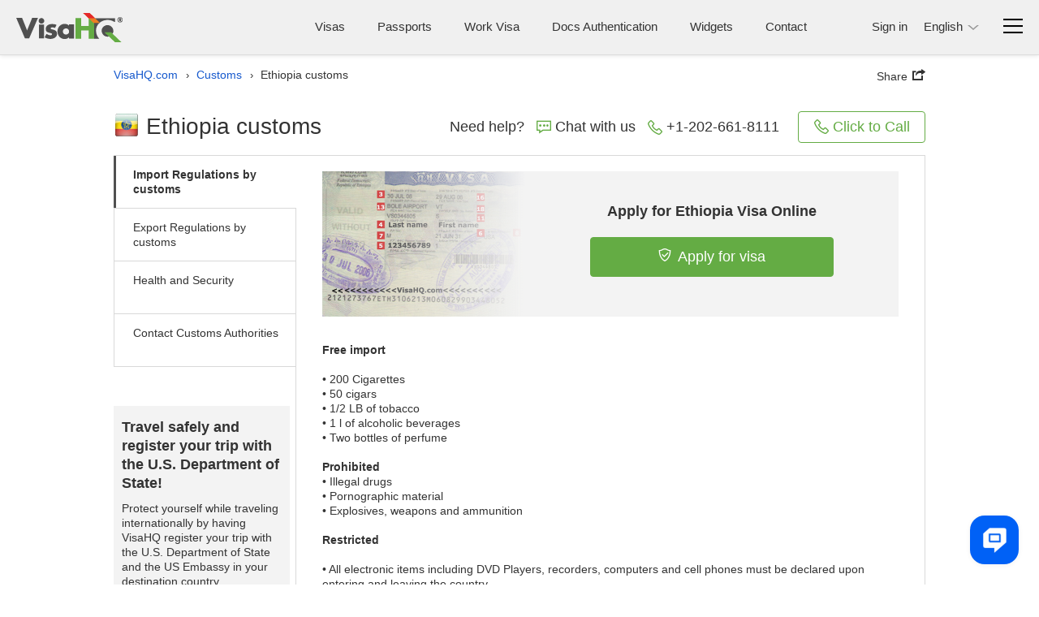

--- FILE ---
content_type: application/javascript
request_url: https://www.visahq.com/scripts/main_landing_page_custom_view_bundle.js?20250724120236
body_size: 71941
content:
/*! jQuery v2.2.4 | (c) jQuery Foundation | jquery.org/license */
!function(a,b){"object"==typeof module&&"object"==typeof module.exports?module.exports=a.document?b(a,!0):function(a){if(!a.document)throw new Error("jQuery requires a window with a document");return b(a)}:b(a)}("undefined"!=typeof window?window:this,function(a,b){var c=[],d=a.document,e=c.slice,f=c.concat,g=c.push,h=c.indexOf,i={},j=i.toString,k=i.hasOwnProperty,l={},m="2.2.4",n=function(a,b){return new n.fn.init(a,b)},o=/^[\s\uFEFF\xA0]+|[\s\uFEFF\xA0]+$/g,p=/^-ms-/,q=/-([\da-z])/gi,r=function(a,b){return b.toUpperCase()};n.fn=n.prototype={jquery:m,constructor:n,selector:"",length:0,toArray:function(){return e.call(this)},get:function(a){return null!=a?0>a?this[a+this.length]:this[a]:e.call(this)},pushStack:function(a){var b=n.merge(this.constructor(),a);return b.prevObject=this,b.context=this.context,b},each:function(a){return n.each(this,a)},map:function(a){return this.pushStack(n.map(this,function(b,c){return a.call(b,c,b)}))},slice:function(){return this.pushStack(e.apply(this,arguments))},first:function(){return this.eq(0)},last:function(){return this.eq(-1)},eq:function(a){var b=this.length,c=+a+(0>a?b:0);return this.pushStack(c>=0&&b>c?[this[c]]:[])},end:function(){return this.prevObject||this.constructor()},push:g,sort:c.sort,splice:c.splice},n.extend=n.fn.extend=function(){var a,b,c,d,e,f,g=arguments[0]||{},h=1,i=arguments.length,j=!1;for("boolean"==typeof g&&(j=g,g=arguments[h]||{},h++),"object"==typeof g||n.isFunction(g)||(g={}),h===i&&(g=this,h--);i>h;h++)if(null!=(a=arguments[h]))for(b in a)c=g[b],d=a[b],g!==d&&(j&&d&&(n.isPlainObject(d)||(e=n.isArray(d)))?(e?(e=!1,f=c&&n.isArray(c)?c:[]):f=c&&n.isPlainObject(c)?c:{},g[b]=n.extend(j,f,d)):void 0!==d&&(g[b]=d));return g},n.extend({expando:"jQuery"+(m+Math.random()).replace(/\D/g,""),isReady:!0,error:function(a){throw new Error(a)},noop:function(){},isFunction:function(a){return"function"===n.type(a)},isArray:Array.isArray,isWindow:function(a){return null!=a&&a===a.window},isNumeric:function(a){var b=a&&a.toString();return!n.isArray(a)&&b-parseFloat(b)+1>=0},isPlainObject:function(a){var b;if("object"!==n.type(a)||a.nodeType||n.isWindow(a))return!1;if(a.constructor&&!k.call(a,"constructor")&&!k.call(a.constructor.prototype||{},"isPrototypeOf"))return!1;for(b in a);return void 0===b||k.call(a,b)},isEmptyObject:function(a){var b;for(b in a)return!1;return!0},type:function(a){return null==a?a+"":"object"==typeof a||"function"==typeof a?i[j.call(a)]||"object":typeof a},globalEval:function(a){var b,c=eval;a=n.trim(a),a&&(1===a.indexOf("use strict")?(b=d.createElement("script"),b.text=a,d.head.appendChild(b).parentNode.removeChild(b)):c(a))},camelCase:function(a){return a.replace(p,"ms-").replace(q,r)},nodeName:function(a,b){return a.nodeName&&a.nodeName.toLowerCase()===b.toLowerCase()},each:function(a,b){var c,d=0;if(s(a)){for(c=a.length;c>d;d++)if(b.call(a[d],d,a[d])===!1)break}else for(d in a)if(b.call(a[d],d,a[d])===!1)break;return a},trim:function(a){return null==a?"":(a+"").replace(o,"")},makeArray:function(a,b){var c=b||[];return null!=a&&(s(Object(a))?n.merge(c,"string"==typeof a?[a]:a):g.call(c,a)),c},inArray:function(a,b,c){return null==b?-1:h.call(b,a,c)},merge:function(a,b){for(var c=+b.length,d=0,e=a.length;c>d;d++)a[e++]=b[d];return a.length=e,a},grep:function(a,b,c){for(var d,e=[],f=0,g=a.length,h=!c;g>f;f++)d=!b(a[f],f),d!==h&&e.push(a[f]);return e},map:function(a,b,c){var d,e,g=0,h=[];if(s(a))for(d=a.length;d>g;g++)e=b(a[g],g,c),null!=e&&h.push(e);else for(g in a)e=b(a[g],g,c),null!=e&&h.push(e);return f.apply([],h)},guid:1,proxy:function(a,b){var c,d,f;return"string"==typeof b&&(c=a[b],b=a,a=c),n.isFunction(a)?(d=e.call(arguments,2),f=function(){return a.apply(b||this,d.concat(e.call(arguments)))},f.guid=a.guid=a.guid||n.guid++,f):void 0},now:Date.now,support:l}),"function"==typeof Symbol&&(n.fn[Symbol.iterator]=c[Symbol.iterator]),n.each("Boolean Number String Function Array Date RegExp Object Error Symbol".split(" "),function(a,b){i["[object "+b+"]"]=b.toLowerCase()});function s(a){var b=!!a&&"length"in a&&a.length,c=n.type(a);return"function"===c||n.isWindow(a)?!1:"array"===c||0===b||"number"==typeof b&&b>0&&b-1 in a}var t=function(a){var b,c,d,e,f,g,h,i,j,k,l,m,n,o,p,q,r,s,t,u="sizzle"+1*new Date,v=a.document,w=0,x=0,y=ga(),z=ga(),A=ga(),B=function(a,b){return a===b&&(l=!0),0},C=1<<31,D={}.hasOwnProperty,E=[],F=E.pop,G=E.push,H=E.push,I=E.slice,J=function(a,b){for(var c=0,d=a.length;d>c;c++)if(a[c]===b)return c;return-1},K="checked|selected|async|autofocus|autoplay|controls|defer|disabled|hidden|ismap|loop|multiple|open|readonly|required|scoped",L="[\\x20\\t\\r\\n\\f]",M="(?:\\\\.|[\\w-]|[^\\x00-\\xa0])+",N="\\["+L+"*("+M+")(?:"+L+"*([*^$|!~]?=)"+L+"*(?:'((?:\\\\.|[^\\\\'])*)'|\"((?:\\\\.|[^\\\\\"])*)\"|("+M+"))|)"+L+"*\\]",O=":("+M+")(?:\\((('((?:\\\\.|[^\\\\'])*)'|\"((?:\\\\.|[^\\\\\"])*)\")|((?:\\\\.|[^\\\\()[\\]]|"+N+")*)|.*)\\)|)",P=new RegExp(L+"+","g"),Q=new RegExp("^"+L+"+|((?:^|[^\\\\])(?:\\\\.)*)"+L+"+$","g"),R=new RegExp("^"+L+"*,"+L+"*"),S=new RegExp("^"+L+"*([>+~]|"+L+")"+L+"*"),T=new RegExp("="+L+"*([^\\]'\"]*?)"+L+"*\\]","g"),U=new RegExp(O),V=new RegExp("^"+M+"$"),W={ID:new RegExp("^#("+M+")"),CLASS:new RegExp("^\\.("+M+")"),TAG:new RegExp("^("+M+"|[*])"),ATTR:new RegExp("^"+N),PSEUDO:new RegExp("^"+O),CHILD:new RegExp("^:(only|first|last|nth|nth-last)-(child|of-type)(?:\\("+L+"*(even|odd|(([+-]|)(\\d*)n|)"+L+"*(?:([+-]|)"+L+"*(\\d+)|))"+L+"*\\)|)","i"),bool:new RegExp("^(?:"+K+")$","i"),needsContext:new RegExp("^"+L+"*[>+~]|:(even|odd|eq|gt|lt|nth|first|last)(?:\\("+L+"*((?:-\\d)?\\d*)"+L+"*\\)|)(?=[^-]|$)","i")},X=/^(?:input|select|textarea|button)$/i,Y=/^h\d$/i,Z=/^[^{]+\{\s*\[native \w/,$=/^(?:#([\w-]+)|(\w+)|\.([\w-]+))$/,_=/[+~]/,aa=/'|\\/g,ba=new RegExp("\\\\([\\da-f]{1,6}"+L+"?|("+L+")|.)","ig"),ca=function(a,b,c){var d="0x"+b-65536;return d!==d||c?b:0>d?String.fromCharCode(d+65536):String.fromCharCode(d>>10|55296,1023&d|56320)},da=function(){m()};try{H.apply(E=I.call(v.childNodes),v.childNodes),E[v.childNodes.length].nodeType}catch(ea){H={apply:E.length?function(a,b){G.apply(a,I.call(b))}:function(a,b){var c=a.length,d=0;while(a[c++]=b[d++]);a.length=c-1}}}function fa(a,b,d,e){var f,h,j,k,l,o,r,s,w=b&&b.ownerDocument,x=b?b.nodeType:9;if(d=d||[],"string"!=typeof a||!a||1!==x&&9!==x&&11!==x)return d;if(!e&&((b?b.ownerDocument||b:v)!==n&&m(b),b=b||n,p)){if(11!==x&&(o=$.exec(a)))if(f=o[1]){if(9===x){if(!(j=b.getElementById(f)))return d;if(j.id===f)return d.push(j),d}else if(w&&(j=w.getElementById(f))&&t(b,j)&&j.id===f)return d.push(j),d}else{if(o[2])return H.apply(d,b.getElementsByTagName(a)),d;if((f=o[3])&&c.getElementsByClassName&&b.getElementsByClassName)return H.apply(d,b.getElementsByClassName(f)),d}if(c.qsa&&!A[a+" "]&&(!q||!q.test(a))){if(1!==x)w=b,s=a;else if("object"!==b.nodeName.toLowerCase()){(k=b.getAttribute("id"))?k=k.replace(aa,"\\$&"):b.setAttribute("id",k=u),r=g(a),h=r.length,l=V.test(k)?"#"+k:"[id='"+k+"']";while(h--)r[h]=l+" "+qa(r[h]);s=r.join(","),w=_.test(a)&&oa(b.parentNode)||b}if(s)try{return H.apply(d,w.querySelectorAll(s)),d}catch(y){}finally{k===u&&b.removeAttribute("id")}}}return i(a.replace(Q,"$1"),b,d,e)}function ga(){var a=[];function b(c,e){return a.push(c+" ")>d.cacheLength&&delete b[a.shift()],b[c+" "]=e}return b}function ha(a){return a[u]=!0,a}function ia(a){var b=n.createElement("div");try{return!!a(b)}catch(c){return!1}finally{b.parentNode&&b.parentNode.removeChild(b),b=null}}function ja(a,b){var c=a.split("|"),e=c.length;while(e--)d.attrHandle[c[e]]=b}function ka(a,b){var c=b&&a,d=c&&1===a.nodeType&&1===b.nodeType&&(~b.sourceIndex||C)-(~a.sourceIndex||C);if(d)return d;if(c)while(c=c.nextSibling)if(c===b)return-1;return a?1:-1}function la(a){return function(b){var c=b.nodeName.toLowerCase();return"input"===c&&b.type===a}}function ma(a){return function(b){var c=b.nodeName.toLowerCase();return("input"===c||"button"===c)&&b.type===a}}function na(a){return ha(function(b){return b=+b,ha(function(c,d){var e,f=a([],c.length,b),g=f.length;while(g--)c[e=f[g]]&&(c[e]=!(d[e]=c[e]))})})}function oa(a){return a&&"undefined"!=typeof a.getElementsByTagName&&a}c=fa.support={},f=fa.isXML=function(a){var b=a&&(a.ownerDocument||a).documentElement;return b?"HTML"!==b.nodeName:!1},m=fa.setDocument=function(a){var b,e,g=a?a.ownerDocument||a:v;return g!==n&&9===g.nodeType&&g.documentElement?(n=g,o=n.documentElement,p=!f(n),(e=n.defaultView)&&e.top!==e&&(e.addEventListener?e.addEventListener("unload",da,!1):e.attachEvent&&e.attachEvent("onunload",da)),c.attributes=ia(function(a){return a.className="i",!a.getAttribute("className")}),c.getElementsByTagName=ia(function(a){return a.appendChild(n.createComment("")),!a.getElementsByTagName("*").length}),c.getElementsByClassName=Z.test(n.getElementsByClassName),c.getById=ia(function(a){return o.appendChild(a).id=u,!n.getElementsByName||!n.getElementsByName(u).length}),c.getById?(d.find.ID=function(a,b){if("undefined"!=typeof b.getElementById&&p){var c=b.getElementById(a);return c?[c]:[]}},d.filter.ID=function(a){var b=a.replace(ba,ca);return function(a){return a.getAttribute("id")===b}}):(delete d.find.ID,d.filter.ID=function(a){var b=a.replace(ba,ca);return function(a){var c="undefined"!=typeof a.getAttributeNode&&a.getAttributeNode("id");return c&&c.value===b}}),d.find.TAG=c.getElementsByTagName?function(a,b){return"undefined"!=typeof b.getElementsByTagName?b.getElementsByTagName(a):c.qsa?b.querySelectorAll(a):void 0}:function(a,b){var c,d=[],e=0,f=b.getElementsByTagName(a);if("*"===a){while(c=f[e++])1===c.nodeType&&d.push(c);return d}return f},d.find.CLASS=c.getElementsByClassName&&function(a,b){return"undefined"!=typeof b.getElementsByClassName&&p?b.getElementsByClassName(a):void 0},r=[],q=[],(c.qsa=Z.test(n.querySelectorAll))&&(ia(function(a){o.appendChild(a).innerHTML="<a id='"+u+"'></a><select id='"+u+"-\r\\' msallowcapture=''><option selected=''></option></select>",a.querySelectorAll("[msallowcapture^='']").length&&q.push("[*^$]="+L+"*(?:''|\"\")"),a.querySelectorAll("[selected]").length||q.push("\\["+L+"*(?:value|"+K+")"),a.querySelectorAll("[id~="+u+"-]").length||q.push("~="),a.querySelectorAll(":checked").length||q.push(":checked"),a.querySelectorAll("a#"+u+"+*").length||q.push(".#.+[+~]")}),ia(function(a){var b=n.createElement("input");b.setAttribute("type","hidden"),a.appendChild(b).setAttribute("name","D"),a.querySelectorAll("[name=d]").length&&q.push("name"+L+"*[*^$|!~]?="),a.querySelectorAll(":enabled").length||q.push(":enabled",":disabled"),a.querySelectorAll("*,:x"),q.push(",.*:")})),(c.matchesSelector=Z.test(s=o.matches||o.webkitMatchesSelector||o.mozMatchesSelector||o.oMatchesSelector||o.msMatchesSelector))&&ia(function(a){c.disconnectedMatch=s.call(a,"div"),s.call(a,"[s!='']:x"),r.push("!=",O)}),q=q.length&&new RegExp(q.join("|")),r=r.length&&new RegExp(r.join("|")),b=Z.test(o.compareDocumentPosition),t=b||Z.test(o.contains)?function(a,b){var c=9===a.nodeType?a.documentElement:a,d=b&&b.parentNode;return a===d||!(!d||1!==d.nodeType||!(c.contains?c.contains(d):a.compareDocumentPosition&&16&a.compareDocumentPosition(d)))}:function(a,b){if(b)while(b=b.parentNode)if(b===a)return!0;return!1},B=b?function(a,b){if(a===b)return l=!0,0;var d=!a.compareDocumentPosition-!b.compareDocumentPosition;return d?d:(d=(a.ownerDocument||a)===(b.ownerDocument||b)?a.compareDocumentPosition(b):1,1&d||!c.sortDetached&&b.compareDocumentPosition(a)===d?a===n||a.ownerDocument===v&&t(v,a)?-1:b===n||b.ownerDocument===v&&t(v,b)?1:k?J(k,a)-J(k,b):0:4&d?-1:1)}:function(a,b){if(a===b)return l=!0,0;var c,d=0,e=a.parentNode,f=b.parentNode,g=[a],h=[b];if(!e||!f)return a===n?-1:b===n?1:e?-1:f?1:k?J(k,a)-J(k,b):0;if(e===f)return ka(a,b);c=a;while(c=c.parentNode)g.unshift(c);c=b;while(c=c.parentNode)h.unshift(c);while(g[d]===h[d])d++;return d?ka(g[d],h[d]):g[d]===v?-1:h[d]===v?1:0},n):n},fa.matches=function(a,b){return fa(a,null,null,b)},fa.matchesSelector=function(a,b){if((a.ownerDocument||a)!==n&&m(a),b=b.replace(T,"='$1']"),c.matchesSelector&&p&&!A[b+" "]&&(!r||!r.test(b))&&(!q||!q.test(b)))try{var d=s.call(a,b);if(d||c.disconnectedMatch||a.document&&11!==a.document.nodeType)return d}catch(e){}return fa(b,n,null,[a]).length>0},fa.contains=function(a,b){return(a.ownerDocument||a)!==n&&m(a),t(a,b)},fa.attr=function(a,b){(a.ownerDocument||a)!==n&&m(a);var e=d.attrHandle[b.toLowerCase()],f=e&&D.call(d.attrHandle,b.toLowerCase())?e(a,b,!p):void 0;return void 0!==f?f:c.attributes||!p?a.getAttribute(b):(f=a.getAttributeNode(b))&&f.specified?f.value:null},fa.error=function(a){throw new Error("Syntax error, unrecognized expression: "+a)},fa.uniqueSort=function(a){var b,d=[],e=0,f=0;if(l=!c.detectDuplicates,k=!c.sortStable&&a.slice(0),a.sort(B),l){while(b=a[f++])b===a[f]&&(e=d.push(f));while(e--)a.splice(d[e],1)}return k=null,a},e=fa.getText=function(a){var b,c="",d=0,f=a.nodeType;if(f){if(1===f||9===f||11===f){if("string"==typeof a.textContent)return a.textContent;for(a=a.firstChild;a;a=a.nextSibling)c+=e(a)}else if(3===f||4===f)return a.nodeValue}else while(b=a[d++])c+=e(b);return c},d=fa.selectors={cacheLength:50,createPseudo:ha,match:W,attrHandle:{},find:{},relative:{">":{dir:"parentNode",first:!0}," ":{dir:"parentNode"},"+":{dir:"previousSibling",first:!0},"~":{dir:"previousSibling"}},preFilter:{ATTR:function(a){return a[1]=a[1].replace(ba,ca),a[3]=(a[3]||a[4]||a[5]||"").replace(ba,ca),"~="===a[2]&&(a[3]=" "+a[3]+" "),a.slice(0,4)},CHILD:function(a){return a[1]=a[1].toLowerCase(),"nth"===a[1].slice(0,3)?(a[3]||fa.error(a[0]),a[4]=+(a[4]?a[5]+(a[6]||1):2*("even"===a[3]||"odd"===a[3])),a[5]=+(a[7]+a[8]||"odd"===a[3])):a[3]&&fa.error(a[0]),a},PSEUDO:function(a){var b,c=!a[6]&&a[2];return W.CHILD.test(a[0])?null:(a[3]?a[2]=a[4]||a[5]||"":c&&U.test(c)&&(b=g(c,!0))&&(b=c.indexOf(")",c.length-b)-c.length)&&(a[0]=a[0].slice(0,b),a[2]=c.slice(0,b)),a.slice(0,3))}},filter:{TAG:function(a){var b=a.replace(ba,ca).toLowerCase();return"*"===a?function(){return!0}:function(a){return a.nodeName&&a.nodeName.toLowerCase()===b}},CLASS:function(a){var b=y[a+" "];return b||(b=new RegExp("(^|"+L+")"+a+"("+L+"|$)"))&&y(a,function(a){return b.test("string"==typeof a.className&&a.className||"undefined"!=typeof a.getAttribute&&a.getAttribute("class")||"")})},ATTR:function(a,b,c){return function(d){var e=fa.attr(d,a);return null==e?"!="===b:b?(e+="","="===b?e===c:"!="===b?e!==c:"^="===b?c&&0===e.indexOf(c):"*="===b?c&&e.indexOf(c)>-1:"$="===b?c&&e.slice(-c.length)===c:"~="===b?(" "+e.replace(P," ")+" ").indexOf(c)>-1:"|="===b?e===c||e.slice(0,c.length+1)===c+"-":!1):!0}},CHILD:function(a,b,c,d,e){var f="nth"!==a.slice(0,3),g="last"!==a.slice(-4),h="of-type"===b;return 1===d&&0===e?function(a){return!!a.parentNode}:function(b,c,i){var j,k,l,m,n,o,p=f!==g?"nextSibling":"previousSibling",q=b.parentNode,r=h&&b.nodeName.toLowerCase(),s=!i&&!h,t=!1;if(q){if(f){while(p){m=b;while(m=m[p])if(h?m.nodeName.toLowerCase()===r:1===m.nodeType)return!1;o=p="only"===a&&!o&&"nextSibling"}return!0}if(o=[g?q.firstChild:q.lastChild],g&&s){m=q,l=m[u]||(m[u]={}),k=l[m.uniqueID]||(l[m.uniqueID]={}),j=k[a]||[],n=j[0]===w&&j[1],t=n&&j[2],m=n&&q.childNodes[n];while(m=++n&&m&&m[p]||(t=n=0)||o.pop())if(1===m.nodeType&&++t&&m===b){k[a]=[w,n,t];break}}else if(s&&(m=b,l=m[u]||(m[u]={}),k=l[m.uniqueID]||(l[m.uniqueID]={}),j=k[a]||[],n=j[0]===w&&j[1],t=n),t===!1)while(m=++n&&m&&m[p]||(t=n=0)||o.pop())if((h?m.nodeName.toLowerCase()===r:1===m.nodeType)&&++t&&(s&&(l=m[u]||(m[u]={}),k=l[m.uniqueID]||(l[m.uniqueID]={}),k[a]=[w,t]),m===b))break;return t-=e,t===d||t%d===0&&t/d>=0}}},PSEUDO:function(a,b){var c,e=d.pseudos[a]||d.setFilters[a.toLowerCase()]||fa.error("unsupported pseudo: "+a);return e[u]?e(b):e.length>1?(c=[a,a,"",b],d.setFilters.hasOwnProperty(a.toLowerCase())?ha(function(a,c){var d,f=e(a,b),g=f.length;while(g--)d=J(a,f[g]),a[d]=!(c[d]=f[g])}):function(a){return e(a,0,c)}):e}},pseudos:{not:ha(function(a){var b=[],c=[],d=h(a.replace(Q,"$1"));return d[u]?ha(function(a,b,c,e){var f,g=d(a,null,e,[]),h=a.length;while(h--)(f=g[h])&&(a[h]=!(b[h]=f))}):function(a,e,f){return b[0]=a,d(b,null,f,c),b[0]=null,!c.pop()}}),has:ha(function(a){return function(b){return fa(a,b).length>0}}),contains:ha(function(a){return a=a.replace(ba,ca),function(b){return(b.textContent||b.innerText||e(b)).indexOf(a)>-1}}),lang:ha(function(a){return V.test(a||"")||fa.error("unsupported lang: "+a),a=a.replace(ba,ca).toLowerCase(),function(b){var c;do if(c=p?b.lang:b.getAttribute("xml:lang")||b.getAttribute("lang"))return c=c.toLowerCase(),c===a||0===c.indexOf(a+"-");while((b=b.parentNode)&&1===b.nodeType);return!1}}),target:function(b){var c=a.location&&a.location.hash;return c&&c.slice(1)===b.id},root:function(a){return a===o},focus:function(a){return a===n.activeElement&&(!n.hasFocus||n.hasFocus())&&!!(a.type||a.href||~a.tabIndex)},enabled:function(a){return a.disabled===!1},disabled:function(a){return a.disabled===!0},checked:function(a){var b=a.nodeName.toLowerCase();return"input"===b&&!!a.checked||"option"===b&&!!a.selected},selected:function(a){return a.parentNode&&a.parentNode.selectedIndex,a.selected===!0},empty:function(a){for(a=a.firstChild;a;a=a.nextSibling)if(a.nodeType<6)return!1;return!0},parent:function(a){return!d.pseudos.empty(a)},header:function(a){return Y.test(a.nodeName)},input:function(a){return X.test(a.nodeName)},button:function(a){var b=a.nodeName.toLowerCase();return"input"===b&&"button"===a.type||"button"===b},text:function(a){var b;return"input"===a.nodeName.toLowerCase()&&"text"===a.type&&(null==(b=a.getAttribute("type"))||"text"===b.toLowerCase())},first:na(function(){return[0]}),last:na(function(a,b){return[b-1]}),eq:na(function(a,b,c){return[0>c?c+b:c]}),even:na(function(a,b){for(var c=0;b>c;c+=2)a.push(c);return a}),odd:na(function(a,b){for(var c=1;b>c;c+=2)a.push(c);return a}),lt:na(function(a,b,c){for(var d=0>c?c+b:c;--d>=0;)a.push(d);return a}),gt:na(function(a,b,c){for(var d=0>c?c+b:c;++d<b;)a.push(d);return a})}},d.pseudos.nth=d.pseudos.eq;for(b in{radio:!0,checkbox:!0,file:!0,password:!0,image:!0})d.pseudos[b]=la(b);for(b in{submit:!0,reset:!0})d.pseudos[b]=ma(b);function pa(){}pa.prototype=d.filters=d.pseudos,d.setFilters=new pa,g=fa.tokenize=function(a,b){var c,e,f,g,h,i,j,k=z[a+" "];if(k)return b?0:k.slice(0);h=a,i=[],j=d.preFilter;while(h){c&&!(e=R.exec(h))||(e&&(h=h.slice(e[0].length)||h),i.push(f=[])),c=!1,(e=S.exec(h))&&(c=e.shift(),f.push({value:c,type:e[0].replace(Q," ")}),h=h.slice(c.length));for(g in d.filter)!(e=W[g].exec(h))||j[g]&&!(e=j[g](e))||(c=e.shift(),f.push({value:c,type:g,matches:e}),h=h.slice(c.length));if(!c)break}return b?h.length:h?fa.error(a):z(a,i).slice(0)};function qa(a){for(var b=0,c=a.length,d="";c>b;b++)d+=a[b].value;return d}function ra(a,b,c){var d=b.dir,e=c&&"parentNode"===d,f=x++;return b.first?function(b,c,f){while(b=b[d])if(1===b.nodeType||e)return a(b,c,f)}:function(b,c,g){var h,i,j,k=[w,f];if(g){while(b=b[d])if((1===b.nodeType||e)&&a(b,c,g))return!0}else while(b=b[d])if(1===b.nodeType||e){if(j=b[u]||(b[u]={}),i=j[b.uniqueID]||(j[b.uniqueID]={}),(h=i[d])&&h[0]===w&&h[1]===f)return k[2]=h[2];if(i[d]=k,k[2]=a(b,c,g))return!0}}}function sa(a){return a.length>1?function(b,c,d){var e=a.length;while(e--)if(!a[e](b,c,d))return!1;return!0}:a[0]}function ta(a,b,c){for(var d=0,e=b.length;e>d;d++)fa(a,b[d],c);return c}function ua(a,b,c,d,e){for(var f,g=[],h=0,i=a.length,j=null!=b;i>h;h++)(f=a[h])&&(c&&!c(f,d,e)||(g.push(f),j&&b.push(h)));return g}function va(a,b,c,d,e,f){return d&&!d[u]&&(d=va(d)),e&&!e[u]&&(e=va(e,f)),ha(function(f,g,h,i){var j,k,l,m=[],n=[],o=g.length,p=f||ta(b||"*",h.nodeType?[h]:h,[]),q=!a||!f&&b?p:ua(p,m,a,h,i),r=c?e||(f?a:o||d)?[]:g:q;if(c&&c(q,r,h,i),d){j=ua(r,n),d(j,[],h,i),k=j.length;while(k--)(l=j[k])&&(r[n[k]]=!(q[n[k]]=l))}if(f){if(e||a){if(e){j=[],k=r.length;while(k--)(l=r[k])&&j.push(q[k]=l);e(null,r=[],j,i)}k=r.length;while(k--)(l=r[k])&&(j=e?J(f,l):m[k])>-1&&(f[j]=!(g[j]=l))}}else r=ua(r===g?r.splice(o,r.length):r),e?e(null,g,r,i):H.apply(g,r)})}function wa(a){for(var b,c,e,f=a.length,g=d.relative[a[0].type],h=g||d.relative[" "],i=g?1:0,k=ra(function(a){return a===b},h,!0),l=ra(function(a){return J(b,a)>-1},h,!0),m=[function(a,c,d){var e=!g&&(d||c!==j)||((b=c).nodeType?k(a,c,d):l(a,c,d));return b=null,e}];f>i;i++)if(c=d.relative[a[i].type])m=[ra(sa(m),c)];else{if(c=d.filter[a[i].type].apply(null,a[i].matches),c[u]){for(e=++i;f>e;e++)if(d.relative[a[e].type])break;return va(i>1&&sa(m),i>1&&qa(a.slice(0,i-1).concat({value:" "===a[i-2].type?"*":""})).replace(Q,"$1"),c,e>i&&wa(a.slice(i,e)),f>e&&wa(a=a.slice(e)),f>e&&qa(a))}m.push(c)}return sa(m)}function xa(a,b){var c=b.length>0,e=a.length>0,f=function(f,g,h,i,k){var l,o,q,r=0,s="0",t=f&&[],u=[],v=j,x=f||e&&d.find.TAG("*",k),y=w+=null==v?1:Math.random()||.1,z=x.length;for(k&&(j=g===n||g||k);s!==z&&null!=(l=x[s]);s++){if(e&&l){o=0,g||l.ownerDocument===n||(m(l),h=!p);while(q=a[o++])if(q(l,g||n,h)){i.push(l);break}k&&(w=y)}c&&((l=!q&&l)&&r--,f&&t.push(l))}if(r+=s,c&&s!==r){o=0;while(q=b[o++])q(t,u,g,h);if(f){if(r>0)while(s--)t[s]||u[s]||(u[s]=F.call(i));u=ua(u)}H.apply(i,u),k&&!f&&u.length>0&&r+b.length>1&&fa.uniqueSort(i)}return k&&(w=y,j=v),t};return c?ha(f):f}return h=fa.compile=function(a,b){var c,d=[],e=[],f=A[a+" "];if(!f){b||(b=g(a)),c=b.length;while(c--)f=wa(b[c]),f[u]?d.push(f):e.push(f);f=A(a,xa(e,d)),f.selector=a}return f},i=fa.select=function(a,b,e,f){var i,j,k,l,m,n="function"==typeof a&&a,o=!f&&g(a=n.selector||a);if(e=e||[],1===o.length){if(j=o[0]=o[0].slice(0),j.length>2&&"ID"===(k=j[0]).type&&c.getById&&9===b.nodeType&&p&&d.relative[j[1].type]){if(b=(d.find.ID(k.matches[0].replace(ba,ca),b)||[])[0],!b)return e;n&&(b=b.parentNode),a=a.slice(j.shift().value.length)}i=W.needsContext.test(a)?0:j.length;while(i--){if(k=j[i],d.relative[l=k.type])break;if((m=d.find[l])&&(f=m(k.matches[0].replace(ba,ca),_.test(j[0].type)&&oa(b.parentNode)||b))){if(j.splice(i,1),a=f.length&&qa(j),!a)return H.apply(e,f),e;break}}}return(n||h(a,o))(f,b,!p,e,!b||_.test(a)&&oa(b.parentNode)||b),e},c.sortStable=u.split("").sort(B).join("")===u,c.detectDuplicates=!!l,m(),c.sortDetached=ia(function(a){return 1&a.compareDocumentPosition(n.createElement("div"))}),ia(function(a){return a.innerHTML="<a href='#'></a>","#"===a.firstChild.getAttribute("href")})||ja("type|href|height|width",function(a,b,c){return c?void 0:a.getAttribute(b,"type"===b.toLowerCase()?1:2)}),c.attributes&&ia(function(a){return a.innerHTML="<input/>",a.firstChild.setAttribute("value",""),""===a.firstChild.getAttribute("value")})||ja("value",function(a,b,c){return c||"input"!==a.nodeName.toLowerCase()?void 0:a.defaultValue}),ia(function(a){return null==a.getAttribute("disabled")})||ja(K,function(a,b,c){var d;return c?void 0:a[b]===!0?b.toLowerCase():(d=a.getAttributeNode(b))&&d.specified?d.value:null}),fa}(a);n.find=t,n.expr=t.selectors,n.expr[":"]=n.expr.pseudos,n.uniqueSort=n.unique=t.uniqueSort,n.text=t.getText,n.isXMLDoc=t.isXML,n.contains=t.contains;var u=function(a,b,c){var d=[],e=void 0!==c;while((a=a[b])&&9!==a.nodeType)if(1===a.nodeType){if(e&&n(a).is(c))break;d.push(a)}return d},v=function(a,b){for(var c=[];a;a=a.nextSibling)1===a.nodeType&&a!==b&&c.push(a);return c},w=n.expr.match.needsContext,x=/^<([\w-]+)\s*\/?>(?:<\/\1>|)$/,y=/^.[^:#\[\.,]*$/;function z(a,b,c){if(n.isFunction(b))return n.grep(a,function(a,d){return!!b.call(a,d,a)!==c});if(b.nodeType)return n.grep(a,function(a){return a===b!==c});if("string"==typeof b){if(y.test(b))return n.filter(b,a,c);b=n.filter(b,a)}return n.grep(a,function(a){return h.call(b,a)>-1!==c})}n.filter=function(a,b,c){var d=b[0];return c&&(a=":not("+a+")"),1===b.length&&1===d.nodeType?n.find.matchesSelector(d,a)?[d]:[]:n.find.matches(a,n.grep(b,function(a){return 1===a.nodeType}))},n.fn.extend({find:function(a){var b,c=this.length,d=[],e=this;if("string"!=typeof a)return this.pushStack(n(a).filter(function(){for(b=0;c>b;b++)if(n.contains(e[b],this))return!0}));for(b=0;c>b;b++)n.find(a,e[b],d);return d=this.pushStack(c>1?n.unique(d):d),d.selector=this.selector?this.selector+" "+a:a,d},filter:function(a){return this.pushStack(z(this,a||[],!1))},not:function(a){return this.pushStack(z(this,a||[],!0))},is:function(a){return!!z(this,"string"==typeof a&&w.test(a)?n(a):a||[],!1).length}});var A,B=/^(?:\s*(<[\w\W]+>)[^>]*|#([\w-]*))$/,C=n.fn.init=function(a,b,c){var e,f;if(!a)return this;if(c=c||A,"string"==typeof a){if(e="<"===a[0]&&">"===a[a.length-1]&&a.length>=3?[null,a,null]:B.exec(a),!e||!e[1]&&b)return!b||b.jquery?(b||c).find(a):this.constructor(b).find(a);if(e[1]){if(b=b instanceof n?b[0]:b,n.merge(this,n.parseHTML(e[1],b&&b.nodeType?b.ownerDocument||b:d,!0)),x.test(e[1])&&n.isPlainObject(b))for(e in b)n.isFunction(this[e])?this[e](b[e]):this.attr(e,b[e]);return this}return f=d.getElementById(e[2]),f&&f.parentNode&&(this.length=1,this[0]=f),this.context=d,this.selector=a,this}return a.nodeType?(this.context=this[0]=a,this.length=1,this):n.isFunction(a)?void 0!==c.ready?c.ready(a):a(n):(void 0!==a.selector&&(this.selector=a.selector,this.context=a.context),n.makeArray(a,this))};C.prototype=n.fn,A=n(d);var D=/^(?:parents|prev(?:Until|All))/,E={children:!0,contents:!0,next:!0,prev:!0};n.fn.extend({has:function(a){var b=n(a,this),c=b.length;return this.filter(function(){for(var a=0;c>a;a++)if(n.contains(this,b[a]))return!0})},closest:function(a,b){for(var c,d=0,e=this.length,f=[],g=w.test(a)||"string"!=typeof a?n(a,b||this.context):0;e>d;d++)for(c=this[d];c&&c!==b;c=c.parentNode)if(c.nodeType<11&&(g?g.index(c)>-1:1===c.nodeType&&n.find.matchesSelector(c,a))){f.push(c);break}return this.pushStack(f.length>1?n.uniqueSort(f):f)},index:function(a){return a?"string"==typeof a?h.call(n(a),this[0]):h.call(this,a.jquery?a[0]:a):this[0]&&this[0].parentNode?this.first().prevAll().length:-1},add:function(a,b){return this.pushStack(n.uniqueSort(n.merge(this.get(),n(a,b))))},addBack:function(a){return this.add(null==a?this.prevObject:this.prevObject.filter(a))}});function F(a,b){while((a=a[b])&&1!==a.nodeType);return a}n.each({parent:function(a){var b=a.parentNode;return b&&11!==b.nodeType?b:null},parents:function(a){return u(a,"parentNode")},parentsUntil:function(a,b,c){return u(a,"parentNode",c)},next:function(a){return F(a,"nextSibling")},prev:function(a){return F(a,"previousSibling")},nextAll:function(a){return u(a,"nextSibling")},prevAll:function(a){return u(a,"previousSibling")},nextUntil:function(a,b,c){return u(a,"nextSibling",c)},prevUntil:function(a,b,c){return u(a,"previousSibling",c)},siblings:function(a){return v((a.parentNode||{}).firstChild,a)},children:function(a){return v(a.firstChild)},contents:function(a){return a.contentDocument||n.merge([],a.childNodes)}},function(a,b){n.fn[a]=function(c,d){var e=n.map(this,b,c);return"Until"!==a.slice(-5)&&(d=c),d&&"string"==typeof d&&(e=n.filter(d,e)),this.length>1&&(E[a]||n.uniqueSort(e),D.test(a)&&e.reverse()),this.pushStack(e)}});var G=/\S+/g;function H(a){var b={};return n.each(a.match(G)||[],function(a,c){b[c]=!0}),b}n.Callbacks=function(a){a="string"==typeof a?H(a):n.extend({},a);var b,c,d,e,f=[],g=[],h=-1,i=function(){for(e=a.once,d=b=!0;g.length;h=-1){c=g.shift();while(++h<f.length)f[h].apply(c[0],c[1])===!1&&a.stopOnFalse&&(h=f.length,c=!1)}a.memory||(c=!1),b=!1,e&&(f=c?[]:"")},j={add:function(){return f&&(c&&!b&&(h=f.length-1,g.push(c)),function d(b){n.each(b,function(b,c){n.isFunction(c)?a.unique&&j.has(c)||f.push(c):c&&c.length&&"string"!==n.type(c)&&d(c)})}(arguments),c&&!b&&i()),this},remove:function(){return n.each(arguments,function(a,b){var c;while((c=n.inArray(b,f,c))>-1)f.splice(c,1),h>=c&&h--}),this},has:function(a){return a?n.inArray(a,f)>-1:f.length>0},empty:function(){return f&&(f=[]),this},disable:function(){return e=g=[],f=c="",this},disabled:function(){return!f},lock:function(){return e=g=[],c||(f=c=""),this},locked:function(){return!!e},fireWith:function(a,c){return e||(c=c||[],c=[a,c.slice?c.slice():c],g.push(c),b||i()),this},fire:function(){return j.fireWith(this,arguments),this},fired:function(){return!!d}};return j},n.extend({Deferred:function(a){var b=[["resolve","done",n.Callbacks("once memory"),"resolved"],["reject","fail",n.Callbacks("once memory"),"rejected"],["notify","progress",n.Callbacks("memory")]],c="pending",d={state:function(){return c},always:function(){return e.done(arguments).fail(arguments),this},then:function(){var a=arguments;return n.Deferred(function(c){n.each(b,function(b,f){var g=n.isFunction(a[b])&&a[b];e[f[1]](function(){var a=g&&g.apply(this,arguments);a&&n.isFunction(a.promise)?a.promise().progress(c.notify).done(c.resolve).fail(c.reject):c[f[0]+"With"](this===d?c.promise():this,g?[a]:arguments)})}),a=null}).promise()},promise:function(a){return null!=a?n.extend(a,d):d}},e={};return d.pipe=d.then,n.each(b,function(a,f){var g=f[2],h=f[3];d[f[1]]=g.add,h&&g.add(function(){c=h},b[1^a][2].disable,b[2][2].lock),e[f[0]]=function(){return e[f[0]+"With"](this===e?d:this,arguments),this},e[f[0]+"With"]=g.fireWith}),d.promise(e),a&&a.call(e,e),e},when:function(a){var b=0,c=e.call(arguments),d=c.length,f=1!==d||a&&n.isFunction(a.promise)?d:0,g=1===f?a:n.Deferred(),h=function(a,b,c){return function(d){b[a]=this,c[a]=arguments.length>1?e.call(arguments):d,c===i?g.notifyWith(b,c):--f||g.resolveWith(b,c)}},i,j,k;if(d>1)for(i=new Array(d),j=new Array(d),k=new Array(d);d>b;b++)c[b]&&n.isFunction(c[b].promise)?c[b].promise().progress(h(b,j,i)).done(h(b,k,c)).fail(g.reject):--f;return f||g.resolveWith(k,c),g.promise()}});var I;n.fn.ready=function(a){return n.ready.promise().done(a),this},n.extend({isReady:!1,readyWait:1,holdReady:function(a){a?n.readyWait++:n.ready(!0)},ready:function(a){(a===!0?--n.readyWait:n.isReady)||(n.isReady=!0,a!==!0&&--n.readyWait>0||(I.resolveWith(d,[n]),n.fn.triggerHandler&&(n(d).triggerHandler("ready"),n(d).off("ready"))))}});function J(){d.removeEventListener("DOMContentLoaded",J),a.removeEventListener("load",J),n.ready()}n.ready.promise=function(b){return I||(I=n.Deferred(),"complete"===d.readyState||"loading"!==d.readyState&&!d.documentElement.doScroll?a.setTimeout(n.ready):(d.addEventListener("DOMContentLoaded",J),a.addEventListener("load",J))),I.promise(b)},n.ready.promise();var K=function(a,b,c,d,e,f,g){var h=0,i=a.length,j=null==c;if("object"===n.type(c)){e=!0;for(h in c)K(a,b,h,c[h],!0,f,g)}else if(void 0!==d&&(e=!0,n.isFunction(d)||(g=!0),j&&(g?(b.call(a,d),b=null):(j=b,b=function(a,b,c){return j.call(n(a),c)})),b))for(;i>h;h++)b(a[h],c,g?d:d.call(a[h],h,b(a[h],c)));return e?a:j?b.call(a):i?b(a[0],c):f},L=function(a){return 1===a.nodeType||9===a.nodeType||!+a.nodeType};function M(){this.expando=n.expando+M.uid++}M.uid=1,M.prototype={register:function(a,b){var c=b||{};return a.nodeType?a[this.expando]=c:Object.defineProperty(a,this.expando,{value:c,writable:!0,configurable:!0}),a[this.expando]},cache:function(a){if(!L(a))return{};var b=a[this.expando];return b||(b={},L(a)&&(a.nodeType?a[this.expando]=b:Object.defineProperty(a,this.expando,{value:b,configurable:!0}))),b},set:function(a,b,c){var d,e=this.cache(a);if("string"==typeof b)e[b]=c;else for(d in b)e[d]=b[d];return e},get:function(a,b){return void 0===b?this.cache(a):a[this.expando]&&a[this.expando][b]},access:function(a,b,c){var d;return void 0===b||b&&"string"==typeof b&&void 0===c?(d=this.get(a,b),void 0!==d?d:this.get(a,n.camelCase(b))):(this.set(a,b,c),void 0!==c?c:b)},remove:function(a,b){var c,d,e,f=a[this.expando];if(void 0!==f){if(void 0===b)this.register(a);else{n.isArray(b)?d=b.concat(b.map(n.camelCase)):(e=n.camelCase(b),b in f?d=[b,e]:(d=e,d=d in f?[d]:d.match(G)||[])),c=d.length;while(c--)delete f[d[c]]}(void 0===b||n.isEmptyObject(f))&&(a.nodeType?a[this.expando]=void 0:delete a[this.expando])}},hasData:function(a){var b=a[this.expando];return void 0!==b&&!n.isEmptyObject(b)}};var N=new M,O=new M,P=/^(?:\{[\w\W]*\}|\[[\w\W]*\])$/,Q=/[A-Z]/g;function R(a,b,c){var d;if(void 0===c&&1===a.nodeType)if(d="data-"+b.replace(Q,"-$&").toLowerCase(),c=a.getAttribute(d),"string"==typeof c){try{c="true"===c?!0:"false"===c?!1:"null"===c?null:+c+""===c?+c:P.test(c)?n.parseJSON(c):c;
}catch(e){}O.set(a,b,c)}else c=void 0;return c}n.extend({hasData:function(a){return O.hasData(a)||N.hasData(a)},data:function(a,b,c){return O.access(a,b,c)},removeData:function(a,b){O.remove(a,b)},_data:function(a,b,c){return N.access(a,b,c)},_removeData:function(a,b){N.remove(a,b)}}),n.fn.extend({data:function(a,b){var c,d,e,f=this[0],g=f&&f.attributes;if(void 0===a){if(this.length&&(e=O.get(f),1===f.nodeType&&!N.get(f,"hasDataAttrs"))){c=g.length;while(c--)g[c]&&(d=g[c].name,0===d.indexOf("data-")&&(d=n.camelCase(d.slice(5)),R(f,d,e[d])));N.set(f,"hasDataAttrs",!0)}return e}return"object"==typeof a?this.each(function(){O.set(this,a)}):K(this,function(b){var c,d;if(f&&void 0===b){if(c=O.get(f,a)||O.get(f,a.replace(Q,"-$&").toLowerCase()),void 0!==c)return c;if(d=n.camelCase(a),c=O.get(f,d),void 0!==c)return c;if(c=R(f,d,void 0),void 0!==c)return c}else d=n.camelCase(a),this.each(function(){var c=O.get(this,d);O.set(this,d,b),a.indexOf("-")>-1&&void 0!==c&&O.set(this,a,b)})},null,b,arguments.length>1,null,!0)},removeData:function(a){return this.each(function(){O.remove(this,a)})}}),n.extend({queue:function(a,b,c){var d;return a?(b=(b||"fx")+"queue",d=N.get(a,b),c&&(!d||n.isArray(c)?d=N.access(a,b,n.makeArray(c)):d.push(c)),d||[]):void 0},dequeue:function(a,b){b=b||"fx";var c=n.queue(a,b),d=c.length,e=c.shift(),f=n._queueHooks(a,b),g=function(){n.dequeue(a,b)};"inprogress"===e&&(e=c.shift(),d--),e&&("fx"===b&&c.unshift("inprogress"),delete f.stop,e.call(a,g,f)),!d&&f&&f.empty.fire()},_queueHooks:function(a,b){var c=b+"queueHooks";return N.get(a,c)||N.access(a,c,{empty:n.Callbacks("once memory").add(function(){N.remove(a,[b+"queue",c])})})}}),n.fn.extend({queue:function(a,b){var c=2;return"string"!=typeof a&&(b=a,a="fx",c--),arguments.length<c?n.queue(this[0],a):void 0===b?this:this.each(function(){var c=n.queue(this,a,b);n._queueHooks(this,a),"fx"===a&&"inprogress"!==c[0]&&n.dequeue(this,a)})},dequeue:function(a){return this.each(function(){n.dequeue(this,a)})},clearQueue:function(a){return this.queue(a||"fx",[])},promise:function(a,b){var c,d=1,e=n.Deferred(),f=this,g=this.length,h=function(){--d||e.resolveWith(f,[f])};"string"!=typeof a&&(b=a,a=void 0),a=a||"fx";while(g--)c=N.get(f[g],a+"queueHooks"),c&&c.empty&&(d++,c.empty.add(h));return h(),e.promise(b)}});var S=/[+-]?(?:\d*\.|)\d+(?:[eE][+-]?\d+|)/.source,T=new RegExp("^(?:([+-])=|)("+S+")([a-z%]*)$","i"),U=["Top","Right","Bottom","Left"],V=function(a,b){return a=b||a,"none"===n.css(a,"display")||!n.contains(a.ownerDocument,a)};function W(a,b,c,d){var e,f=1,g=20,h=d?function(){return d.cur()}:function(){return n.css(a,b,"")},i=h(),j=c&&c[3]||(n.cssNumber[b]?"":"px"),k=(n.cssNumber[b]||"px"!==j&&+i)&&T.exec(n.css(a,b));if(k&&k[3]!==j){j=j||k[3],c=c||[],k=+i||1;do f=f||".5",k/=f,n.style(a,b,k+j);while(f!==(f=h()/i)&&1!==f&&--g)}return c&&(k=+k||+i||0,e=c[1]?k+(c[1]+1)*c[2]:+c[2],d&&(d.unit=j,d.start=k,d.end=e)),e}var X=/^(?:checkbox|radio)$/i,Y=/<([\w:-]+)/,Z=/^$|\/(?:java|ecma)script/i,$={option:[1,"<select multiple='multiple'>","</select>"],thead:[1,"<table>","</table>"],col:[2,"<table><colgroup>","</colgroup></table>"],tr:[2,"<table><tbody>","</tbody></table>"],td:[3,"<table><tbody><tr>","</tr></tbody></table>"],_default:[0,"",""]};$.optgroup=$.option,$.tbody=$.tfoot=$.colgroup=$.caption=$.thead,$.th=$.td;function _(a,b){var c="undefined"!=typeof a.getElementsByTagName?a.getElementsByTagName(b||"*"):"undefined"!=typeof a.querySelectorAll?a.querySelectorAll(b||"*"):[];return void 0===b||b&&n.nodeName(a,b)?n.merge([a],c):c}function aa(a,b){for(var c=0,d=a.length;d>c;c++)N.set(a[c],"globalEval",!b||N.get(b[c],"globalEval"))}var ba=/<|&#?\w+;/;function ca(a,b,c,d,e){for(var f,g,h,i,j,k,l=b.createDocumentFragment(),m=[],o=0,p=a.length;p>o;o++)if(f=a[o],f||0===f)if("object"===n.type(f))n.merge(m,f.nodeType?[f]:f);else if(ba.test(f)){g=g||l.appendChild(b.createElement("div")),h=(Y.exec(f)||["",""])[1].toLowerCase(),i=$[h]||$._default,g.innerHTML=i[1]+n.htmlPrefilter(f)+i[2],k=i[0];while(k--)g=g.lastChild;n.merge(m,g.childNodes),g=l.firstChild,g.textContent=""}else m.push(b.createTextNode(f));l.textContent="",o=0;while(f=m[o++])if(d&&n.inArray(f,d)>-1)e&&e.push(f);else if(j=n.contains(f.ownerDocument,f),g=_(l.appendChild(f),"script"),j&&aa(g),c){k=0;while(f=g[k++])Z.test(f.type||"")&&c.push(f)}return l}!function(){var a=d.createDocumentFragment(),b=a.appendChild(d.createElement("div")),c=d.createElement("input");c.setAttribute("type","radio"),c.setAttribute("checked","checked"),c.setAttribute("name","t"),b.appendChild(c),l.checkClone=b.cloneNode(!0).cloneNode(!0).lastChild.checked,b.innerHTML="<textarea>x</textarea>",l.noCloneChecked=!!b.cloneNode(!0).lastChild.defaultValue}();var da=/^key/,ea=/^(?:mouse|pointer|contextmenu|drag|drop)|click/,fa=/^([^.]*)(?:\.(.+)|)/;function ga(){return!0}function ha(){return!1}function ia(){try{return d.activeElement}catch(a){}}function ja(a,b,c,d,e,f){var g,h;if("object"==typeof b){"string"!=typeof c&&(d=d||c,c=void 0);for(h in b)ja(a,h,c,d,b[h],f);return a}if(null==d&&null==e?(e=c,d=c=void 0):null==e&&("string"==typeof c?(e=d,d=void 0):(e=d,d=c,c=void 0)),e===!1)e=ha;else if(!e)return a;return 1===f&&(g=e,e=function(a){return n().off(a),g.apply(this,arguments)},e.guid=g.guid||(g.guid=n.guid++)),a.each(function(){n.event.add(this,b,e,d,c)})}n.event={global:{},add:function(a,b,c,d,e){var f,g,h,i,j,k,l,m,o,p,q,r=N.get(a);if(r){c.handler&&(f=c,c=f.handler,e=f.selector),c.guid||(c.guid=n.guid++),(i=r.events)||(i=r.events={}),(g=r.handle)||(g=r.handle=function(b){return"undefined"!=typeof n&&n.event.triggered!==b.type?n.event.dispatch.apply(a,arguments):void 0}),b=(b||"").match(G)||[""],j=b.length;while(j--)h=fa.exec(b[j])||[],o=q=h[1],p=(h[2]||"").split(".").sort(),o&&(l=n.event.special[o]||{},o=(e?l.delegateType:l.bindType)||o,l=n.event.special[o]||{},k=n.extend({type:o,origType:q,data:d,handler:c,guid:c.guid,selector:e,needsContext:e&&n.expr.match.needsContext.test(e),namespace:p.join(".")},f),(m=i[o])||(m=i[o]=[],m.delegateCount=0,l.setup&&l.setup.call(a,d,p,g)!==!1||a.addEventListener&&a.addEventListener(o,g)),l.add&&(l.add.call(a,k),k.handler.guid||(k.handler.guid=c.guid)),e?m.splice(m.delegateCount++,0,k):m.push(k),n.event.global[o]=!0)}},remove:function(a,b,c,d,e){var f,g,h,i,j,k,l,m,o,p,q,r=N.hasData(a)&&N.get(a);if(r&&(i=r.events)){b=(b||"").match(G)||[""],j=b.length;while(j--)if(h=fa.exec(b[j])||[],o=q=h[1],p=(h[2]||"").split(".").sort(),o){l=n.event.special[o]||{},o=(d?l.delegateType:l.bindType)||o,m=i[o]||[],h=h[2]&&new RegExp("(^|\\.)"+p.join("\\.(?:.*\\.|)")+"(\\.|$)"),g=f=m.length;while(f--)k=m[f],!e&&q!==k.origType||c&&c.guid!==k.guid||h&&!h.test(k.namespace)||d&&d!==k.selector&&("**"!==d||!k.selector)||(m.splice(f,1),k.selector&&m.delegateCount--,l.remove&&l.remove.call(a,k));g&&!m.length&&(l.teardown&&l.teardown.call(a,p,r.handle)!==!1||n.removeEvent(a,o,r.handle),delete i[o])}else for(o in i)n.event.remove(a,o+b[j],c,d,!0);n.isEmptyObject(i)&&N.remove(a,"handle events")}},dispatch:function(a){a=n.event.fix(a);var b,c,d,f,g,h=[],i=e.call(arguments),j=(N.get(this,"events")||{})[a.type]||[],k=n.event.special[a.type]||{};if(i[0]=a,a.delegateTarget=this,!k.preDispatch||k.preDispatch.call(this,a)!==!1){h=n.event.handlers.call(this,a,j),b=0;while((f=h[b++])&&!a.isPropagationStopped()){a.currentTarget=f.elem,c=0;while((g=f.handlers[c++])&&!a.isImmediatePropagationStopped())a.rnamespace&&!a.rnamespace.test(g.namespace)||(a.handleObj=g,a.data=g.data,d=((n.event.special[g.origType]||{}).handle||g.handler).apply(f.elem,i),void 0!==d&&(a.result=d)===!1&&(a.preventDefault(),a.stopPropagation()))}return k.postDispatch&&k.postDispatch.call(this,a),a.result}},handlers:function(a,b){var c,d,e,f,g=[],h=b.delegateCount,i=a.target;if(h&&i.nodeType&&("click"!==a.type||isNaN(a.button)||a.button<1))for(;i!==this;i=i.parentNode||this)if(1===i.nodeType&&(i.disabled!==!0||"click"!==a.type)){for(d=[],c=0;h>c;c++)f=b[c],e=f.selector+" ",void 0===d[e]&&(d[e]=f.needsContext?n(e,this).index(i)>-1:n.find(e,this,null,[i]).length),d[e]&&d.push(f);d.length&&g.push({elem:i,handlers:d})}return h<b.length&&g.push({elem:this,handlers:b.slice(h)}),g},props:"altKey bubbles cancelable ctrlKey currentTarget detail eventPhase metaKey relatedTarget shiftKey target timeStamp view which".split(" "),fixHooks:{},keyHooks:{props:"char charCode key keyCode".split(" "),filter:function(a,b){return null==a.which&&(a.which=null!=b.charCode?b.charCode:b.keyCode),a}},mouseHooks:{props:"button buttons clientX clientY offsetX offsetY pageX pageY screenX screenY toElement".split(" "),filter:function(a,b){var c,e,f,g=b.button;return null==a.pageX&&null!=b.clientX&&(c=a.target.ownerDocument||d,e=c.documentElement,f=c.body,a.pageX=b.clientX+(e&&e.scrollLeft||f&&f.scrollLeft||0)-(e&&e.clientLeft||f&&f.clientLeft||0),a.pageY=b.clientY+(e&&e.scrollTop||f&&f.scrollTop||0)-(e&&e.clientTop||f&&f.clientTop||0)),a.which||void 0===g||(a.which=1&g?1:2&g?3:4&g?2:0),a}},fix:function(a){if(a[n.expando])return a;var b,c,e,f=a.type,g=a,h=this.fixHooks[f];h||(this.fixHooks[f]=h=ea.test(f)?this.mouseHooks:da.test(f)?this.keyHooks:{}),e=h.props?this.props.concat(h.props):this.props,a=new n.Event(g),b=e.length;while(b--)c=e[b],a[c]=g[c];return a.target||(a.target=d),3===a.target.nodeType&&(a.target=a.target.parentNode),h.filter?h.filter(a,g):a},special:{load:{noBubble:!0},focus:{trigger:function(){return this!==ia()&&this.focus?(this.focus(),!1):void 0},delegateType:"focusin"},blur:{trigger:function(){return this===ia()&&this.blur?(this.blur(),!1):void 0},delegateType:"focusout"},click:{trigger:function(){return"checkbox"===this.type&&this.click&&n.nodeName(this,"input")?(this.click(),!1):void 0},_default:function(a){return n.nodeName(a.target,"a")}},beforeunload:{postDispatch:function(a){void 0!==a.result&&a.originalEvent&&(a.originalEvent.returnValue=a.result)}}}},n.removeEvent=function(a,b,c){a.removeEventListener&&a.removeEventListener(b,c)},n.Event=function(a,b){return this instanceof n.Event?(a&&a.type?(this.originalEvent=a,this.type=a.type,this.isDefaultPrevented=a.defaultPrevented||void 0===a.defaultPrevented&&a.returnValue===!1?ga:ha):this.type=a,b&&n.extend(this,b),this.timeStamp=a&&a.timeStamp||n.now(),void(this[n.expando]=!0)):new n.Event(a,b)},n.Event.prototype={constructor:n.Event,isDefaultPrevented:ha,isPropagationStopped:ha,isImmediatePropagationStopped:ha,isSimulated:!1,preventDefault:function(){var a=this.originalEvent;this.isDefaultPrevented=ga,a&&!this.isSimulated&&a.preventDefault()},stopPropagation:function(){var a=this.originalEvent;this.isPropagationStopped=ga,a&&!this.isSimulated&&a.stopPropagation()},stopImmediatePropagation:function(){var a=this.originalEvent;this.isImmediatePropagationStopped=ga,a&&!this.isSimulated&&a.stopImmediatePropagation(),this.stopPropagation()}},n.each({mouseenter:"mouseover",mouseleave:"mouseout",pointerenter:"pointerover",pointerleave:"pointerout"},function(a,b){n.event.special[a]={delegateType:b,bindType:b,handle:function(a){var c,d=this,e=a.relatedTarget,f=a.handleObj;return e&&(e===d||n.contains(d,e))||(a.type=f.origType,c=f.handler.apply(this,arguments),a.type=b),c}}}),n.fn.extend({on:function(a,b,c,d){return ja(this,a,b,c,d)},one:function(a,b,c,d){return ja(this,a,b,c,d,1)},off:function(a,b,c){var d,e;if(a&&a.preventDefault&&a.handleObj)return d=a.handleObj,n(a.delegateTarget).off(d.namespace?d.origType+"."+d.namespace:d.origType,d.selector,d.handler),this;if("object"==typeof a){for(e in a)this.off(e,b,a[e]);return this}return b!==!1&&"function"!=typeof b||(c=b,b=void 0),c===!1&&(c=ha),this.each(function(){n.event.remove(this,a,c,b)})}});var ka=/<(?!area|br|col|embed|hr|img|input|link|meta|param)(([\w:-]+)[^>]*)\/>/gi,la=/<script|<style|<link/i,ma=/checked\s*(?:[^=]|=\s*.checked.)/i,na=/^true\/(.*)/,oa=/^\s*<!(?:\[CDATA\[|--)|(?:\]\]|--)>\s*$/g;function pa(a,b){return n.nodeName(a,"table")&&n.nodeName(11!==b.nodeType?b:b.firstChild,"tr")?a.getElementsByTagName("tbody")[0]||a.appendChild(a.ownerDocument.createElement("tbody")):a}function qa(a){return a.type=(null!==a.getAttribute("type"))+"/"+a.type,a}function ra(a){var b=na.exec(a.type);return b?a.type=b[1]:a.removeAttribute("type"),a}function sa(a,b){var c,d,e,f,g,h,i,j;if(1===b.nodeType){if(N.hasData(a)&&(f=N.access(a),g=N.set(b,f),j=f.events)){delete g.handle,g.events={};for(e in j)for(c=0,d=j[e].length;d>c;c++)n.event.add(b,e,j[e][c])}O.hasData(a)&&(h=O.access(a),i=n.extend({},h),O.set(b,i))}}function ta(a,b){var c=b.nodeName.toLowerCase();"input"===c&&X.test(a.type)?b.checked=a.checked:"input"!==c&&"textarea"!==c||(b.defaultValue=a.defaultValue)}function ua(a,b,c,d){b=f.apply([],b);var e,g,h,i,j,k,m=0,o=a.length,p=o-1,q=b[0],r=n.isFunction(q);if(r||o>1&&"string"==typeof q&&!l.checkClone&&ma.test(q))return a.each(function(e){var f=a.eq(e);r&&(b[0]=q.call(this,e,f.html())),ua(f,b,c,d)});if(o&&(e=ca(b,a[0].ownerDocument,!1,a,d),g=e.firstChild,1===e.childNodes.length&&(e=g),g||d)){for(h=n.map(_(e,"script"),qa),i=h.length;o>m;m++)j=e,m!==p&&(j=n.clone(j,!0,!0),i&&n.merge(h,_(j,"script"))),c.call(a[m],j,m);if(i)for(k=h[h.length-1].ownerDocument,n.map(h,ra),m=0;i>m;m++)j=h[m],Z.test(j.type||"")&&!N.access(j,"globalEval")&&n.contains(k,j)&&(j.src?n._evalUrl&&n._evalUrl(j.src):n.globalEval(j.textContent.replace(oa,"")))}return a}function va(a,b,c){for(var d,e=b?n.filter(b,a):a,f=0;null!=(d=e[f]);f++)c||1!==d.nodeType||n.cleanData(_(d)),d.parentNode&&(c&&n.contains(d.ownerDocument,d)&&aa(_(d,"script")),d.parentNode.removeChild(d));return a}n.extend({htmlPrefilter:function(a){return a.replace(ka,"<$1></$2>")},clone:function(a,b,c){var d,e,f,g,h=a.cloneNode(!0),i=n.contains(a.ownerDocument,a);if(!(l.noCloneChecked||1!==a.nodeType&&11!==a.nodeType||n.isXMLDoc(a)))for(g=_(h),f=_(a),d=0,e=f.length;e>d;d++)ta(f[d],g[d]);if(b)if(c)for(f=f||_(a),g=g||_(h),d=0,e=f.length;e>d;d++)sa(f[d],g[d]);else sa(a,h);return g=_(h,"script"),g.length>0&&aa(g,!i&&_(a,"script")),h},cleanData:function(a){for(var b,c,d,e=n.event.special,f=0;void 0!==(c=a[f]);f++)if(L(c)){if(b=c[N.expando]){if(b.events)for(d in b.events)e[d]?n.event.remove(c,d):n.removeEvent(c,d,b.handle);c[N.expando]=void 0}c[O.expando]&&(c[O.expando]=void 0)}}}),n.fn.extend({domManip:ua,detach:function(a){return va(this,a,!0)},remove:function(a){return va(this,a)},text:function(a){return K(this,function(a){return void 0===a?n.text(this):this.empty().each(function(){1!==this.nodeType&&11!==this.nodeType&&9!==this.nodeType||(this.textContent=a)})},null,a,arguments.length)},append:function(){return ua(this,arguments,function(a){if(1===this.nodeType||11===this.nodeType||9===this.nodeType){var b=pa(this,a);b.appendChild(a)}})},prepend:function(){return ua(this,arguments,function(a){if(1===this.nodeType||11===this.nodeType||9===this.nodeType){var b=pa(this,a);b.insertBefore(a,b.firstChild)}})},before:function(){return ua(this,arguments,function(a){this.parentNode&&this.parentNode.insertBefore(a,this)})},after:function(){return ua(this,arguments,function(a){this.parentNode&&this.parentNode.insertBefore(a,this.nextSibling)})},empty:function(){for(var a,b=0;null!=(a=this[b]);b++)1===a.nodeType&&(n.cleanData(_(a,!1)),a.textContent="");return this},clone:function(a,b){return a=null==a?!1:a,b=null==b?a:b,this.map(function(){return n.clone(this,a,b)})},html:function(a){return K(this,function(a){var b=this[0]||{},c=0,d=this.length;if(void 0===a&&1===b.nodeType)return b.innerHTML;if("string"==typeof a&&!la.test(a)&&!$[(Y.exec(a)||["",""])[1].toLowerCase()]){a=n.htmlPrefilter(a);try{for(;d>c;c++)b=this[c]||{},1===b.nodeType&&(n.cleanData(_(b,!1)),b.innerHTML=a);b=0}catch(e){}}b&&this.empty().append(a)},null,a,arguments.length)},replaceWith:function(){var a=[];return ua(this,arguments,function(b){var c=this.parentNode;n.inArray(this,a)<0&&(n.cleanData(_(this)),c&&c.replaceChild(b,this))},a)}}),n.each({appendTo:"append",prependTo:"prepend",insertBefore:"before",insertAfter:"after",replaceAll:"replaceWith"},function(a,b){n.fn[a]=function(a){for(var c,d=[],e=n(a),f=e.length-1,h=0;f>=h;h++)c=h===f?this:this.clone(!0),n(e[h])[b](c),g.apply(d,c.get());return this.pushStack(d)}});var wa,xa={HTML:"block",BODY:"block"};function ya(a,b){var c=n(b.createElement(a)).appendTo(b.body),d=n.css(c[0],"display");return c.detach(),d}function za(a){var b=d,c=xa[a];return c||(c=ya(a,b),"none"!==c&&c||(wa=(wa||n("<iframe frameborder='0' width='0' height='0'/>")).appendTo(b.documentElement),b=wa[0].contentDocument,b.write(),b.close(),c=ya(a,b),wa.detach()),xa[a]=c),c}var Aa=/^margin/,Ba=new RegExp("^("+S+")(?!px)[a-z%]+$","i"),Ca=function(b){var c=b.ownerDocument.defaultView;return c&&c.opener||(c=a),c.getComputedStyle(b)},Da=function(a,b,c,d){var e,f,g={};for(f in b)g[f]=a.style[f],a.style[f]=b[f];e=c.apply(a,d||[]);for(f in b)a.style[f]=g[f];return e},Ea=d.documentElement;!function(){var b,c,e,f,g=d.createElement("div"),h=d.createElement("div");if(h.style){h.style.backgroundClip="content-box",h.cloneNode(!0).style.backgroundClip="",l.clearCloneStyle="content-box"===h.style.backgroundClip,g.style.cssText="border:0;width:8px;height:0;top:0;left:-9999px;padding:0;margin-top:1px;position:absolute",g.appendChild(h);function i(){h.style.cssText="-webkit-box-sizing:border-box;-moz-box-sizing:border-box;box-sizing:border-box;position:relative;display:block;margin:auto;border:1px;padding:1px;top:1%;width:50%",h.innerHTML="",Ea.appendChild(g);var d=a.getComputedStyle(h);b="1%"!==d.top,f="2px"===d.marginLeft,c="4px"===d.width,h.style.marginRight="50%",e="4px"===d.marginRight,Ea.removeChild(g)}n.extend(l,{pixelPosition:function(){return i(),b},boxSizingReliable:function(){return null==c&&i(),c},pixelMarginRight:function(){return null==c&&i(),e},reliableMarginLeft:function(){return null==c&&i(),f},reliableMarginRight:function(){var b,c=h.appendChild(d.createElement("div"));return c.style.cssText=h.style.cssText="-webkit-box-sizing:content-box;box-sizing:content-box;display:block;margin:0;border:0;padding:0",c.style.marginRight=c.style.width="0",h.style.width="1px",Ea.appendChild(g),b=!parseFloat(a.getComputedStyle(c).marginRight),Ea.removeChild(g),h.removeChild(c),b}})}}();function Fa(a,b,c){var d,e,f,g,h=a.style;return c=c||Ca(a),g=c?c.getPropertyValue(b)||c[b]:void 0,""!==g&&void 0!==g||n.contains(a.ownerDocument,a)||(g=n.style(a,b)),c&&!l.pixelMarginRight()&&Ba.test(g)&&Aa.test(b)&&(d=h.width,e=h.minWidth,f=h.maxWidth,h.minWidth=h.maxWidth=h.width=g,g=c.width,h.width=d,h.minWidth=e,h.maxWidth=f),void 0!==g?g+"":g}function Ga(a,b){return{get:function(){return a()?void delete this.get:(this.get=b).apply(this,arguments)}}}var Ha=/^(none|table(?!-c[ea]).+)/,Ia={position:"absolute",visibility:"hidden",display:"block"},Ja={letterSpacing:"0",fontWeight:"400"},Ka=["Webkit","O","Moz","ms"],La=d.createElement("div").style;function Ma(a){if(a in La)return a;var b=a[0].toUpperCase()+a.slice(1),c=Ka.length;while(c--)if(a=Ka[c]+b,a in La)return a}function Na(a,b,c){var d=T.exec(b);return d?Math.max(0,d[2]-(c||0))+(d[3]||"px"):b}function Oa(a,b,c,d,e){for(var f=c===(d?"border":"content")?4:"width"===b?1:0,g=0;4>f;f+=2)"margin"===c&&(g+=n.css(a,c+U[f],!0,e)),d?("content"===c&&(g-=n.css(a,"padding"+U[f],!0,e)),"margin"!==c&&(g-=n.css(a,"border"+U[f]+"Width",!0,e))):(g+=n.css(a,"padding"+U[f],!0,e),"padding"!==c&&(g+=n.css(a,"border"+U[f]+"Width",!0,e)));return g}function Pa(a,b,c){var d=!0,e="width"===b?a.offsetWidth:a.offsetHeight,f=Ca(a),g="border-box"===n.css(a,"boxSizing",!1,f);if(0>=e||null==e){if(e=Fa(a,b,f),(0>e||null==e)&&(e=a.style[b]),Ba.test(e))return e;d=g&&(l.boxSizingReliable()||e===a.style[b]),e=parseFloat(e)||0}return e+Oa(a,b,c||(g?"border":"content"),d,f)+"px"}function Qa(a,b){for(var c,d,e,f=[],g=0,h=a.length;h>g;g++)d=a[g],d.style&&(f[g]=N.get(d,"olddisplay"),c=d.style.display,b?(f[g]||"none"!==c||(d.style.display=""),""===d.style.display&&V(d)&&(f[g]=N.access(d,"olddisplay",za(d.nodeName)))):(e=V(d),"none"===c&&e||N.set(d,"olddisplay",e?c:n.css(d,"display"))));for(g=0;h>g;g++)d=a[g],d.style&&(b&&"none"!==d.style.display&&""!==d.style.display||(d.style.display=b?f[g]||"":"none"));return a}n.extend({cssHooks:{opacity:{get:function(a,b){if(b){var c=Fa(a,"opacity");return""===c?"1":c}}}},cssNumber:{animationIterationCount:!0,columnCount:!0,fillOpacity:!0,flexGrow:!0,flexShrink:!0,fontWeight:!0,lineHeight:!0,opacity:!0,order:!0,orphans:!0,widows:!0,zIndex:!0,zoom:!0},cssProps:{"float":"cssFloat"},style:function(a,b,c,d){if(a&&3!==a.nodeType&&8!==a.nodeType&&a.style){var e,f,g,h=n.camelCase(b),i=a.style;return b=n.cssProps[h]||(n.cssProps[h]=Ma(h)||h),g=n.cssHooks[b]||n.cssHooks[h],void 0===c?g&&"get"in g&&void 0!==(e=g.get(a,!1,d))?e:i[b]:(f=typeof c,"string"===f&&(e=T.exec(c))&&e[1]&&(c=W(a,b,e),f="number"),null!=c&&c===c&&("number"===f&&(c+=e&&e[3]||(n.cssNumber[h]?"":"px")),l.clearCloneStyle||""!==c||0!==b.indexOf("background")||(i[b]="inherit"),g&&"set"in g&&void 0===(c=g.set(a,c,d))||(i[b]=c)),void 0)}},css:function(a,b,c,d){var e,f,g,h=n.camelCase(b);return b=n.cssProps[h]||(n.cssProps[h]=Ma(h)||h),g=n.cssHooks[b]||n.cssHooks[h],g&&"get"in g&&(e=g.get(a,!0,c)),void 0===e&&(e=Fa(a,b,d)),"normal"===e&&b in Ja&&(e=Ja[b]),""===c||c?(f=parseFloat(e),c===!0||isFinite(f)?f||0:e):e}}),n.each(["height","width"],function(a,b){n.cssHooks[b]={get:function(a,c,d){return c?Ha.test(n.css(a,"display"))&&0===a.offsetWidth?Da(a,Ia,function(){return Pa(a,b,d)}):Pa(a,b,d):void 0},set:function(a,c,d){var e,f=d&&Ca(a),g=d&&Oa(a,b,d,"border-box"===n.css(a,"boxSizing",!1,f),f);return g&&(e=T.exec(c))&&"px"!==(e[3]||"px")&&(a.style[b]=c,c=n.css(a,b)),Na(a,c,g)}}}),n.cssHooks.marginLeft=Ga(l.reliableMarginLeft,function(a,b){return b?(parseFloat(Fa(a,"marginLeft"))||a.getBoundingClientRect().left-Da(a,{marginLeft:0},function(){return a.getBoundingClientRect().left}))+"px":void 0}),n.cssHooks.marginRight=Ga(l.reliableMarginRight,function(a,b){return b?Da(a,{display:"inline-block"},Fa,[a,"marginRight"]):void 0}),n.each({margin:"",padding:"",border:"Width"},function(a,b){n.cssHooks[a+b]={expand:function(c){for(var d=0,e={},f="string"==typeof c?c.split(" "):[c];4>d;d++)e[a+U[d]+b]=f[d]||f[d-2]||f[0];return e}},Aa.test(a)||(n.cssHooks[a+b].set=Na)}),n.fn.extend({css:function(a,b){return K(this,function(a,b,c){var d,e,f={},g=0;if(n.isArray(b)){for(d=Ca(a),e=b.length;e>g;g++)f[b[g]]=n.css(a,b[g],!1,d);return f}return void 0!==c?n.style(a,b,c):n.css(a,b)},a,b,arguments.length>1)},show:function(){return Qa(this,!0)},hide:function(){return Qa(this)},toggle:function(a){return"boolean"==typeof a?a?this.show():this.hide():this.each(function(){V(this)?n(this).show():n(this).hide()})}});function Ra(a,b,c,d,e){return new Ra.prototype.init(a,b,c,d,e)}n.Tween=Ra,Ra.prototype={constructor:Ra,init:function(a,b,c,d,e,f){this.elem=a,this.prop=c,this.easing=e||n.easing._default,this.options=b,this.start=this.now=this.cur(),this.end=d,this.unit=f||(n.cssNumber[c]?"":"px")},cur:function(){var a=Ra.propHooks[this.prop];return a&&a.get?a.get(this):Ra.propHooks._default.get(this)},run:function(a){var b,c=Ra.propHooks[this.prop];return this.options.duration?this.pos=b=n.easing[this.easing](a,this.options.duration*a,0,1,this.options.duration):this.pos=b=a,this.now=(this.end-this.start)*b+this.start,this.options.step&&this.options.step.call(this.elem,this.now,this),c&&c.set?c.set(this):Ra.propHooks._default.set(this),this}},Ra.prototype.init.prototype=Ra.prototype,Ra.propHooks={_default:{get:function(a){var b;return 1!==a.elem.nodeType||null!=a.elem[a.prop]&&null==a.elem.style[a.prop]?a.elem[a.prop]:(b=n.css(a.elem,a.prop,""),b&&"auto"!==b?b:0)},set:function(a){n.fx.step[a.prop]?n.fx.step[a.prop](a):1!==a.elem.nodeType||null==a.elem.style[n.cssProps[a.prop]]&&!n.cssHooks[a.prop]?a.elem[a.prop]=a.now:n.style(a.elem,a.prop,a.now+a.unit)}}},Ra.propHooks.scrollTop=Ra.propHooks.scrollLeft={set:function(a){a.elem.nodeType&&a.elem.parentNode&&(a.elem[a.prop]=a.now)}},n.easing={linear:function(a){return a},swing:function(a){return.5-Math.cos(a*Math.PI)/2},_default:"swing"},n.fx=Ra.prototype.init,n.fx.step={};var Sa,Ta,Ua=/^(?:toggle|show|hide)$/,Va=/queueHooks$/;function Wa(){return a.setTimeout(function(){Sa=void 0}),Sa=n.now()}function Xa(a,b){var c,d=0,e={height:a};for(b=b?1:0;4>d;d+=2-b)c=U[d],e["margin"+c]=e["padding"+c]=a;return b&&(e.opacity=e.width=a),e}function Ya(a,b,c){for(var d,e=(_a.tweeners[b]||[]).concat(_a.tweeners["*"]),f=0,g=e.length;g>f;f++)if(d=e[f].call(c,b,a))return d}function Za(a,b,c){var d,e,f,g,h,i,j,k,l=this,m={},o=a.style,p=a.nodeType&&V(a),q=N.get(a,"fxshow");c.queue||(h=n._queueHooks(a,"fx"),null==h.unqueued&&(h.unqueued=0,i=h.empty.fire,h.empty.fire=function(){h.unqueued||i()}),h.unqueued++,l.always(function(){l.always(function(){h.unqueued--,n.queue(a,"fx").length||h.empty.fire()})})),1===a.nodeType&&("height"in b||"width"in b)&&(c.overflow=[o.overflow,o.overflowX,o.overflowY],j=n.css(a,"display"),k="none"===j?N.get(a,"olddisplay")||za(a.nodeName):j,"inline"===k&&"none"===n.css(a,"float")&&(o.display="inline-block")),c.overflow&&(o.overflow="hidden",l.always(function(){o.overflow=c.overflow[0],o.overflowX=c.overflow[1],o.overflowY=c.overflow[2]}));for(d in b)if(e=b[d],Ua.exec(e)){if(delete b[d],f=f||"toggle"===e,e===(p?"hide":"show")){if("show"!==e||!q||void 0===q[d])continue;p=!0}m[d]=q&&q[d]||n.style(a,d)}else j=void 0;if(n.isEmptyObject(m))"inline"===("none"===j?za(a.nodeName):j)&&(o.display=j);else{q?"hidden"in q&&(p=q.hidden):q=N.access(a,"fxshow",{}),f&&(q.hidden=!p),p?n(a).show():l.done(function(){n(a).hide()}),l.done(function(){var b;N.remove(a,"fxshow");for(b in m)n.style(a,b,m[b])});for(d in m)g=Ya(p?q[d]:0,d,l),d in q||(q[d]=g.start,p&&(g.end=g.start,g.start="width"===d||"height"===d?1:0))}}function $a(a,b){var c,d,e,f,g;for(c in a)if(d=n.camelCase(c),e=b[d],f=a[c],n.isArray(f)&&(e=f[1],f=a[c]=f[0]),c!==d&&(a[d]=f,delete a[c]),g=n.cssHooks[d],g&&"expand"in g){f=g.expand(f),delete a[d];for(c in f)c in a||(a[c]=f[c],b[c]=e)}else b[d]=e}function _a(a,b,c){var d,e,f=0,g=_a.prefilters.length,h=n.Deferred().always(function(){delete i.elem}),i=function(){if(e)return!1;for(var b=Sa||Wa(),c=Math.max(0,j.startTime+j.duration-b),d=c/j.duration||0,f=1-d,g=0,i=j.tweens.length;i>g;g++)j.tweens[g].run(f);return h.notifyWith(a,[j,f,c]),1>f&&i?c:(h.resolveWith(a,[j]),!1)},j=h.promise({elem:a,props:n.extend({},b),opts:n.extend(!0,{specialEasing:{},easing:n.easing._default},c),originalProperties:b,originalOptions:c,startTime:Sa||Wa(),duration:c.duration,tweens:[],createTween:function(b,c){var d=n.Tween(a,j.opts,b,c,j.opts.specialEasing[b]||j.opts.easing);return j.tweens.push(d),d},stop:function(b){var c=0,d=b?j.tweens.length:0;if(e)return this;for(e=!0;d>c;c++)j.tweens[c].run(1);return b?(h.notifyWith(a,[j,1,0]),h.resolveWith(a,[j,b])):h.rejectWith(a,[j,b]),this}}),k=j.props;for($a(k,j.opts.specialEasing);g>f;f++)if(d=_a.prefilters[f].call(j,a,k,j.opts))return n.isFunction(d.stop)&&(n._queueHooks(j.elem,j.opts.queue).stop=n.proxy(d.stop,d)),d;return n.map(k,Ya,j),n.isFunction(j.opts.start)&&j.opts.start.call(a,j),n.fx.timer(n.extend(i,{elem:a,anim:j,queue:j.opts.queue})),j.progress(j.opts.progress).done(j.opts.done,j.opts.complete).fail(j.opts.fail).always(j.opts.always)}n.Animation=n.extend(_a,{tweeners:{"*":[function(a,b){var c=this.createTween(a,b);return W(c.elem,a,T.exec(b),c),c}]},tweener:function(a,b){n.isFunction(a)?(b=a,a=["*"]):a=a.match(G);for(var c,d=0,e=a.length;e>d;d++)c=a[d],_a.tweeners[c]=_a.tweeners[c]||[],_a.tweeners[c].unshift(b)},prefilters:[Za],prefilter:function(a,b){b?_a.prefilters.unshift(a):_a.prefilters.push(a)}}),n.speed=function(a,b,c){var d=a&&"object"==typeof a?n.extend({},a):{complete:c||!c&&b||n.isFunction(a)&&a,duration:a,easing:c&&b||b&&!n.isFunction(b)&&b};return d.duration=n.fx.off?0:"number"==typeof d.duration?d.duration:d.duration in n.fx.speeds?n.fx.speeds[d.duration]:n.fx.speeds._default,null!=d.queue&&d.queue!==!0||(d.queue="fx"),d.old=d.complete,d.complete=function(){n.isFunction(d.old)&&d.old.call(this),d.queue&&n.dequeue(this,d.queue)},d},n.fn.extend({fadeTo:function(a,b,c,d){return this.filter(V).css("opacity",0).show().end().animate({opacity:b},a,c,d)},animate:function(a,b,c,d){var e=n.isEmptyObject(a),f=n.speed(b,c,d),g=function(){var b=_a(this,n.extend({},a),f);(e||N.get(this,"finish"))&&b.stop(!0)};return g.finish=g,e||f.queue===!1?this.each(g):this.queue(f.queue,g)},stop:function(a,b,c){var d=function(a){var b=a.stop;delete a.stop,b(c)};return"string"!=typeof a&&(c=b,b=a,a=void 0),b&&a!==!1&&this.queue(a||"fx",[]),this.each(function(){var b=!0,e=null!=a&&a+"queueHooks",f=n.timers,g=N.get(this);if(e)g[e]&&g[e].stop&&d(g[e]);else for(e in g)g[e]&&g[e].stop&&Va.test(e)&&d(g[e]);for(e=f.length;e--;)f[e].elem!==this||null!=a&&f[e].queue!==a||(f[e].anim.stop(c),b=!1,f.splice(e,1));!b&&c||n.dequeue(this,a)})},finish:function(a){return a!==!1&&(a=a||"fx"),this.each(function(){var b,c=N.get(this),d=c[a+"queue"],e=c[a+"queueHooks"],f=n.timers,g=d?d.length:0;for(c.finish=!0,n.queue(this,a,[]),e&&e.stop&&e.stop.call(this,!0),b=f.length;b--;)f[b].elem===this&&f[b].queue===a&&(f[b].anim.stop(!0),f.splice(b,1));for(b=0;g>b;b++)d[b]&&d[b].finish&&d[b].finish.call(this);delete c.finish})}}),n.each(["toggle","show","hide"],function(a,b){var c=n.fn[b];n.fn[b]=function(a,d,e){return null==a||"boolean"==typeof a?c.apply(this,arguments):this.animate(Xa(b,!0),a,d,e)}}),n.each({slideDown:Xa("show"),slideUp:Xa("hide"),slideToggle:Xa("toggle"),fadeIn:{opacity:"show"},fadeOut:{opacity:"hide"},fadeToggle:{opacity:"toggle"}},function(a,b){n.fn[a]=function(a,c,d){return this.animate(b,a,c,d)}}),n.timers=[],n.fx.tick=function(){var a,b=0,c=n.timers;for(Sa=n.now();b<c.length;b++)a=c[b],a()||c[b]!==a||c.splice(b--,1);c.length||n.fx.stop(),Sa=void 0},n.fx.timer=function(a){n.timers.push(a),a()?n.fx.start():n.timers.pop()},n.fx.interval=13,n.fx.start=function(){Ta||(Ta=a.setInterval(n.fx.tick,n.fx.interval))},n.fx.stop=function(){a.clearInterval(Ta),Ta=null},n.fx.speeds={slow:600,fast:200,_default:400},n.fn.delay=function(b,c){return b=n.fx?n.fx.speeds[b]||b:b,c=c||"fx",this.queue(c,function(c,d){var e=a.setTimeout(c,b);d.stop=function(){a.clearTimeout(e)}})},function(){var a=d.createElement("input"),b=d.createElement("select"),c=b.appendChild(d.createElement("option"));a.type="checkbox",l.checkOn=""!==a.value,l.optSelected=c.selected,b.disabled=!0,l.optDisabled=!c.disabled,a=d.createElement("input"),a.value="t",a.type="radio",l.radioValue="t"===a.value}();var ab,bb=n.expr.attrHandle;n.fn.extend({attr:function(a,b){return K(this,n.attr,a,b,arguments.length>1)},removeAttr:function(a){return this.each(function(){n.removeAttr(this,a)})}}),n.extend({attr:function(a,b,c){var d,e,f=a.nodeType;if(3!==f&&8!==f&&2!==f)return"undefined"==typeof a.getAttribute?n.prop(a,b,c):(1===f&&n.isXMLDoc(a)||(b=b.toLowerCase(),e=n.attrHooks[b]||(n.expr.match.bool.test(b)?ab:void 0)),void 0!==c?null===c?void n.removeAttr(a,b):e&&"set"in e&&void 0!==(d=e.set(a,c,b))?d:(a.setAttribute(b,c+""),c):e&&"get"in e&&null!==(d=e.get(a,b))?d:(d=n.find.attr(a,b),null==d?void 0:d))},attrHooks:{type:{set:function(a,b){if(!l.radioValue&&"radio"===b&&n.nodeName(a,"input")){var c=a.value;return a.setAttribute("type",b),c&&(a.value=c),b}}}},removeAttr:function(a,b){var c,d,e=0,f=b&&b.match(G);if(f&&1===a.nodeType)while(c=f[e++])d=n.propFix[c]||c,n.expr.match.bool.test(c)&&(a[d]=!1),a.removeAttribute(c)}}),ab={set:function(a,b,c){return b===!1?n.removeAttr(a,c):a.setAttribute(c,c),c}},n.each(n.expr.match.bool.source.match(/\w+/g),function(a,b){var c=bb[b]||n.find.attr;bb[b]=function(a,b,d){var e,f;return d||(f=bb[b],bb[b]=e,e=null!=c(a,b,d)?b.toLowerCase():null,bb[b]=f),e}});var cb=/^(?:input|select|textarea|button)$/i,db=/^(?:a|area)$/i;n.fn.extend({prop:function(a,b){return K(this,n.prop,a,b,arguments.length>1)},removeProp:function(a){return this.each(function(){delete this[n.propFix[a]||a]})}}),n.extend({prop:function(a,b,c){var d,e,f=a.nodeType;if(3!==f&&8!==f&&2!==f)return 1===f&&n.isXMLDoc(a)||(b=n.propFix[b]||b,e=n.propHooks[b]),
void 0!==c?e&&"set"in e&&void 0!==(d=e.set(a,c,b))?d:a[b]=c:e&&"get"in e&&null!==(d=e.get(a,b))?d:a[b]},propHooks:{tabIndex:{get:function(a){var b=n.find.attr(a,"tabindex");return b?parseInt(b,10):cb.test(a.nodeName)||db.test(a.nodeName)&&a.href?0:-1}}},propFix:{"for":"htmlFor","class":"className"}}),l.optSelected||(n.propHooks.selected={get:function(a){var b=a.parentNode;return b&&b.parentNode&&b.parentNode.selectedIndex,null},set:function(a){var b=a.parentNode;b&&(b.selectedIndex,b.parentNode&&b.parentNode.selectedIndex)}}),n.each(["tabIndex","readOnly","maxLength","cellSpacing","cellPadding","rowSpan","colSpan","useMap","frameBorder","contentEditable"],function(){n.propFix[this.toLowerCase()]=this});var eb=/[\t\r\n\f]/g;function fb(a){return a.getAttribute&&a.getAttribute("class")||""}n.fn.extend({addClass:function(a){var b,c,d,e,f,g,h,i=0;if(n.isFunction(a))return this.each(function(b){n(this).addClass(a.call(this,b,fb(this)))});if("string"==typeof a&&a){b=a.match(G)||[];while(c=this[i++])if(e=fb(c),d=1===c.nodeType&&(" "+e+" ").replace(eb," ")){g=0;while(f=b[g++])d.indexOf(" "+f+" ")<0&&(d+=f+" ");h=n.trim(d),e!==h&&c.setAttribute("class",h)}}return this},removeClass:function(a){var b,c,d,e,f,g,h,i=0;if(n.isFunction(a))return this.each(function(b){n(this).removeClass(a.call(this,b,fb(this)))});if(!arguments.length)return this.attr("class","");if("string"==typeof a&&a){b=a.match(G)||[];while(c=this[i++])if(e=fb(c),d=1===c.nodeType&&(" "+e+" ").replace(eb," ")){g=0;while(f=b[g++])while(d.indexOf(" "+f+" ")>-1)d=d.replace(" "+f+" "," ");h=n.trim(d),e!==h&&c.setAttribute("class",h)}}return this},toggleClass:function(a,b){var c=typeof a;return"boolean"==typeof b&&"string"===c?b?this.addClass(a):this.removeClass(a):n.isFunction(a)?this.each(function(c){n(this).toggleClass(a.call(this,c,fb(this),b),b)}):this.each(function(){var b,d,e,f;if("string"===c){d=0,e=n(this),f=a.match(G)||[];while(b=f[d++])e.hasClass(b)?e.removeClass(b):e.addClass(b)}else void 0!==a&&"boolean"!==c||(b=fb(this),b&&N.set(this,"__className__",b),this.setAttribute&&this.setAttribute("class",b||a===!1?"":N.get(this,"__className__")||""))})},hasClass:function(a){var b,c,d=0;b=" "+a+" ";while(c=this[d++])if(1===c.nodeType&&(" "+fb(c)+" ").replace(eb," ").indexOf(b)>-1)return!0;return!1}});var gb=/\r/g,hb=/[\x20\t\r\n\f]+/g;n.fn.extend({val:function(a){var b,c,d,e=this[0];{if(arguments.length)return d=n.isFunction(a),this.each(function(c){var e;1===this.nodeType&&(e=d?a.call(this,c,n(this).val()):a,null==e?e="":"number"==typeof e?e+="":n.isArray(e)&&(e=n.map(e,function(a){return null==a?"":a+""})),b=n.valHooks[this.type]||n.valHooks[this.nodeName.toLowerCase()],b&&"set"in b&&void 0!==b.set(this,e,"value")||(this.value=e))});if(e)return b=n.valHooks[e.type]||n.valHooks[e.nodeName.toLowerCase()],b&&"get"in b&&void 0!==(c=b.get(e,"value"))?c:(c=e.value,"string"==typeof c?c.replace(gb,""):null==c?"":c)}}}),n.extend({valHooks:{option:{get:function(a){var b=n.find.attr(a,"value");return null!=b?b:n.trim(n.text(a)).replace(hb," ")}},select:{get:function(a){for(var b,c,d=a.options,e=a.selectedIndex,f="select-one"===a.type||0>e,g=f?null:[],h=f?e+1:d.length,i=0>e?h:f?e:0;h>i;i++)if(c=d[i],(c.selected||i===e)&&(l.optDisabled?!c.disabled:null===c.getAttribute("disabled"))&&(!c.parentNode.disabled||!n.nodeName(c.parentNode,"optgroup"))){if(b=n(c).val(),f)return b;g.push(b)}return g},set:function(a,b){var c,d,e=a.options,f=n.makeArray(b),g=e.length;while(g--)d=e[g],(d.selected=n.inArray(n.valHooks.option.get(d),f)>-1)&&(c=!0);return c||(a.selectedIndex=-1),f}}}}),n.each(["radio","checkbox"],function(){n.valHooks[this]={set:function(a,b){return n.isArray(b)?a.checked=n.inArray(n(a).val(),b)>-1:void 0}},l.checkOn||(n.valHooks[this].get=function(a){return null===a.getAttribute("value")?"on":a.value})});var ib=/^(?:focusinfocus|focusoutblur)$/;n.extend(n.event,{trigger:function(b,c,e,f){var g,h,i,j,l,m,o,p=[e||d],q=k.call(b,"type")?b.type:b,r=k.call(b,"namespace")?b.namespace.split("."):[];if(h=i=e=e||d,3!==e.nodeType&&8!==e.nodeType&&!ib.test(q+n.event.triggered)&&(q.indexOf(".")>-1&&(r=q.split("."),q=r.shift(),r.sort()),l=q.indexOf(":")<0&&"on"+q,b=b[n.expando]?b:new n.Event(q,"object"==typeof b&&b),b.isTrigger=f?2:3,b.namespace=r.join("."),b.rnamespace=b.namespace?new RegExp("(^|\\.)"+r.join("\\.(?:.*\\.|)")+"(\\.|$)"):null,b.result=void 0,b.target||(b.target=e),c=null==c?[b]:n.makeArray(c,[b]),o=n.event.special[q]||{},f||!o.trigger||o.trigger.apply(e,c)!==!1)){if(!f&&!o.noBubble&&!n.isWindow(e)){for(j=o.delegateType||q,ib.test(j+q)||(h=h.parentNode);h;h=h.parentNode)p.push(h),i=h;i===(e.ownerDocument||d)&&p.push(i.defaultView||i.parentWindow||a)}g=0;while((h=p[g++])&&!b.isPropagationStopped())b.type=g>1?j:o.bindType||q,m=(N.get(h,"events")||{})[b.type]&&N.get(h,"handle"),m&&m.apply(h,c),m=l&&h[l],m&&m.apply&&L(h)&&(b.result=m.apply(h,c),b.result===!1&&b.preventDefault());return b.type=q,f||b.isDefaultPrevented()||o._default&&o._default.apply(p.pop(),c)!==!1||!L(e)||l&&n.isFunction(e[q])&&!n.isWindow(e)&&(i=e[l],i&&(e[l]=null),n.event.triggered=q,e[q](),n.event.triggered=void 0,i&&(e[l]=i)),b.result}},simulate:function(a,b,c){var d=n.extend(new n.Event,c,{type:a,isSimulated:!0});n.event.trigger(d,null,b)}}),n.fn.extend({trigger:function(a,b){return this.each(function(){n.event.trigger(a,b,this)})},triggerHandler:function(a,b){var c=this[0];return c?n.event.trigger(a,b,c,!0):void 0}}),n.each("blur focus focusin focusout load resize scroll unload click dblclick mousedown mouseup mousemove mouseover mouseout mouseenter mouseleave change select submit keydown keypress keyup error contextmenu".split(" "),function(a,b){n.fn[b]=function(a,c){return arguments.length>0?this.on(b,null,a,c):this.trigger(b)}}),n.fn.extend({hover:function(a,b){return this.mouseenter(a).mouseleave(b||a)}}),l.focusin="onfocusin"in a,l.focusin||n.each({focus:"focusin",blur:"focusout"},function(a,b){var c=function(a){n.event.simulate(b,a.target,n.event.fix(a))};n.event.special[b]={setup:function(){var d=this.ownerDocument||this,e=N.access(d,b);e||d.addEventListener(a,c,!0),N.access(d,b,(e||0)+1)},teardown:function(){var d=this.ownerDocument||this,e=N.access(d,b)-1;e?N.access(d,b,e):(d.removeEventListener(a,c,!0),N.remove(d,b))}}});var jb=a.location,kb=n.now(),lb=/\?/;n.parseJSON=function(a){return JSON.parse(a+"")},n.parseXML=function(b){var c;if(!b||"string"!=typeof b)return null;try{c=(new a.DOMParser).parseFromString(b,"text/xml")}catch(d){c=void 0}return c&&!c.getElementsByTagName("parsererror").length||n.error("Invalid XML: "+b),c};var mb=/#.*$/,nb=/([?&])_=[^&]*/,ob=/^(.*?):[ \t]*([^\r\n]*)$/gm,pb=/^(?:about|app|app-storage|.+-extension|file|res|widget):$/,qb=/^(?:GET|HEAD)$/,rb=/^\/\//,sb={},tb={},ub="*/".concat("*"),vb=d.createElement("a");vb.href=jb.href;function wb(a){return function(b,c){"string"!=typeof b&&(c=b,b="*");var d,e=0,f=b.toLowerCase().match(G)||[];if(n.isFunction(c))while(d=f[e++])"+"===d[0]?(d=d.slice(1)||"*",(a[d]=a[d]||[]).unshift(c)):(a[d]=a[d]||[]).push(c)}}function xb(a,b,c,d){var e={},f=a===tb;function g(h){var i;return e[h]=!0,n.each(a[h]||[],function(a,h){var j=h(b,c,d);return"string"!=typeof j||f||e[j]?f?!(i=j):void 0:(b.dataTypes.unshift(j),g(j),!1)}),i}return g(b.dataTypes[0])||!e["*"]&&g("*")}function yb(a,b){var c,d,e=n.ajaxSettings.flatOptions||{};for(c in b)void 0!==b[c]&&((e[c]?a:d||(d={}))[c]=b[c]);return d&&n.extend(!0,a,d),a}function zb(a,b,c){var d,e,f,g,h=a.contents,i=a.dataTypes;while("*"===i[0])i.shift(),void 0===d&&(d=a.mimeType||b.getResponseHeader("Content-Type"));if(d)for(e in h)if(h[e]&&h[e].test(d)){i.unshift(e);break}if(i[0]in c)f=i[0];else{for(e in c){if(!i[0]||a.converters[e+" "+i[0]]){f=e;break}g||(g=e)}f=f||g}return f?(f!==i[0]&&i.unshift(f),c[f]):void 0}function Ab(a,b,c,d){var e,f,g,h,i,j={},k=a.dataTypes.slice();if(k[1])for(g in a.converters)j[g.toLowerCase()]=a.converters[g];f=k.shift();while(f)if(a.responseFields[f]&&(c[a.responseFields[f]]=b),!i&&d&&a.dataFilter&&(b=a.dataFilter(b,a.dataType)),i=f,f=k.shift())if("*"===f)f=i;else if("*"!==i&&i!==f){if(g=j[i+" "+f]||j["* "+f],!g)for(e in j)if(h=e.split(" "),h[1]===f&&(g=j[i+" "+h[0]]||j["* "+h[0]])){g===!0?g=j[e]:j[e]!==!0&&(f=h[0],k.unshift(h[1]));break}if(g!==!0)if(g&&a["throws"])b=g(b);else try{b=g(b)}catch(l){return{state:"parsererror",error:g?l:"No conversion from "+i+" to "+f}}}return{state:"success",data:b}}n.extend({active:0,lastModified:{},etag:{},ajaxSettings:{url:jb.href,type:"GET",isLocal:pb.test(jb.protocol),global:!0,processData:!0,async:!0,contentType:"application/x-www-form-urlencoded; charset=UTF-8",accepts:{"*":ub,text:"text/plain",html:"text/html",xml:"application/xml, text/xml",json:"application/json, text/javascript"},contents:{xml:/\bxml\b/,html:/\bhtml/,json:/\bjson\b/},responseFields:{xml:"responseXML",text:"responseText",json:"responseJSON"},converters:{"* text":String,"text html":!0,"text json":n.parseJSON,"text xml":n.parseXML},flatOptions:{url:!0,context:!0}},ajaxSetup:function(a,b){return b?yb(yb(a,n.ajaxSettings),b):yb(n.ajaxSettings,a)},ajaxPrefilter:wb(sb),ajaxTransport:wb(tb),ajax:function(b,c){"object"==typeof b&&(c=b,b=void 0),c=c||{};var e,f,g,h,i,j,k,l,m=n.ajaxSetup({},c),o=m.context||m,p=m.context&&(o.nodeType||o.jquery)?n(o):n.event,q=n.Deferred(),r=n.Callbacks("once memory"),s=m.statusCode||{},t={},u={},v=0,w="canceled",x={readyState:0,getResponseHeader:function(a){var b;if(2===v){if(!h){h={};while(b=ob.exec(g))h[b[1].toLowerCase()]=b[2]}b=h[a.toLowerCase()]}return null==b?null:b},getAllResponseHeaders:function(){return 2===v?g:null},setRequestHeader:function(a,b){var c=a.toLowerCase();return v||(a=u[c]=u[c]||a,t[a]=b),this},overrideMimeType:function(a){return v||(m.mimeType=a),this},statusCode:function(a){var b;if(a)if(2>v)for(b in a)s[b]=[s[b],a[b]];else x.always(a[x.status]);return this},abort:function(a){var b=a||w;return e&&e.abort(b),z(0,b),this}};if(q.promise(x).complete=r.add,x.success=x.done,x.error=x.fail,m.url=((b||m.url||jb.href)+"").replace(mb,"").replace(rb,jb.protocol+"//"),m.type=c.method||c.type||m.method||m.type,m.dataTypes=n.trim(m.dataType||"*").toLowerCase().match(G)||[""],null==m.crossDomain){j=d.createElement("a");try{j.href=m.url,j.href=j.href,m.crossDomain=vb.protocol+"//"+vb.host!=j.protocol+"//"+j.host}catch(y){m.crossDomain=!0}}if(m.data&&m.processData&&"string"!=typeof m.data&&(m.data=n.param(m.data,m.traditional)),xb(sb,m,c,x),2===v)return x;k=n.event&&m.global,k&&0===n.active++&&n.event.trigger("ajaxStart"),m.type=m.type.toUpperCase(),m.hasContent=!qb.test(m.type),f=m.url,m.hasContent||(m.data&&(f=m.url+=(lb.test(f)?"&":"?")+m.data,delete m.data),m.cache===!1&&(m.url=nb.test(f)?f.replace(nb,"$1_="+kb++):f+(lb.test(f)?"&":"?")+"_="+kb++)),m.ifModified&&(n.lastModified[f]&&x.setRequestHeader("If-Modified-Since",n.lastModified[f]),n.etag[f]&&x.setRequestHeader("If-None-Match",n.etag[f])),(m.data&&m.hasContent&&m.contentType!==!1||c.contentType)&&x.setRequestHeader("Content-Type",m.contentType),x.setRequestHeader("Accept",m.dataTypes[0]&&m.accepts[m.dataTypes[0]]?m.accepts[m.dataTypes[0]]+("*"!==m.dataTypes[0]?", "+ub+"; q=0.01":""):m.accepts["*"]);for(l in m.headers)x.setRequestHeader(l,m.headers[l]);if(m.beforeSend&&(m.beforeSend.call(o,x,m)===!1||2===v))return x.abort();w="abort";for(l in{success:1,error:1,complete:1})x[l](m[l]);if(e=xb(tb,m,c,x)){if(x.readyState=1,k&&p.trigger("ajaxSend",[x,m]),2===v)return x;m.async&&m.timeout>0&&(i=a.setTimeout(function(){x.abort("timeout")},m.timeout));try{v=1,e.send(t,z)}catch(y){if(!(2>v))throw y;z(-1,y)}}else z(-1,"No Transport");function z(b,c,d,h){var j,l,t,u,w,y=c;2!==v&&(v=2,i&&a.clearTimeout(i),e=void 0,g=h||"",x.readyState=b>0?4:0,j=b>=200&&300>b||304===b,d&&(u=zb(m,x,d)),u=Ab(m,u,x,j),j?(m.ifModified&&(w=x.getResponseHeader("Last-Modified"),w&&(n.lastModified[f]=w),w=x.getResponseHeader("etag"),w&&(n.etag[f]=w)),204===b||"HEAD"===m.type?y="nocontent":304===b?y="notmodified":(y=u.state,l=u.data,t=u.error,j=!t)):(t=y,!b&&y||(y="error",0>b&&(b=0))),x.status=b,x.statusText=(c||y)+"",j?q.resolveWith(o,[l,y,x]):q.rejectWith(o,[x,y,t]),x.statusCode(s),s=void 0,k&&p.trigger(j?"ajaxSuccess":"ajaxError",[x,m,j?l:t]),r.fireWith(o,[x,y]),k&&(p.trigger("ajaxComplete",[x,m]),--n.active||n.event.trigger("ajaxStop")))}return x},getJSON:function(a,b,c){return n.get(a,b,c,"json")},getScript:function(a,b){return n.get(a,void 0,b,"script")}}),n.each(["get","post"],function(a,b){n[b]=function(a,c,d,e){return n.isFunction(c)&&(e=e||d,d=c,c=void 0),n.ajax(n.extend({url:a,type:b,dataType:e,data:c,success:d},n.isPlainObject(a)&&a))}}),n._evalUrl=function(a){return n.ajax({url:a,type:"GET",dataType:"script",async:!1,global:!1,"throws":!0})},n.fn.extend({wrapAll:function(a){var b;return n.isFunction(a)?this.each(function(b){n(this).wrapAll(a.call(this,b))}):(this[0]&&(b=n(a,this[0].ownerDocument).eq(0).clone(!0),this[0].parentNode&&b.insertBefore(this[0]),b.map(function(){var a=this;while(a.firstElementChild)a=a.firstElementChild;return a}).append(this)),this)},wrapInner:function(a){return n.isFunction(a)?this.each(function(b){n(this).wrapInner(a.call(this,b))}):this.each(function(){var b=n(this),c=b.contents();c.length?c.wrapAll(a):b.append(a)})},wrap:function(a){var b=n.isFunction(a);return this.each(function(c){n(this).wrapAll(b?a.call(this,c):a)})},unwrap:function(){return this.parent().each(function(){n.nodeName(this,"body")||n(this).replaceWith(this.childNodes)}).end()}}),n.expr.filters.hidden=function(a){return!n.expr.filters.visible(a)},n.expr.filters.visible=function(a){return a.offsetWidth>0||a.offsetHeight>0||a.getClientRects().length>0};var Bb=/%20/g,Cb=/\[\]$/,Db=/\r?\n/g,Eb=/^(?:submit|button|image|reset|file)$/i,Fb=/^(?:input|select|textarea|keygen)/i;function Gb(a,b,c,d){var e;if(n.isArray(b))n.each(b,function(b,e){c||Cb.test(a)?d(a,e):Gb(a+"["+("object"==typeof e&&null!=e?b:"")+"]",e,c,d)});else if(c||"object"!==n.type(b))d(a,b);else for(e in b)Gb(a+"["+e+"]",b[e],c,d)}n.param=function(a,b){var c,d=[],e=function(a,b){b=n.isFunction(b)?b():null==b?"":b,d[d.length]=encodeURIComponent(a)+"="+encodeURIComponent(b)};if(void 0===b&&(b=n.ajaxSettings&&n.ajaxSettings.traditional),n.isArray(a)||a.jquery&&!n.isPlainObject(a))n.each(a,function(){e(this.name,this.value)});else for(c in a)Gb(c,a[c],b,e);return d.join("&").replace(Bb,"+")},n.fn.extend({serialize:function(){return n.param(this.serializeArray())},serializeArray:function(){return this.map(function(){var a=n.prop(this,"elements");return a?n.makeArray(a):this}).filter(function(){var a=this.type;return this.name&&!n(this).is(":disabled")&&Fb.test(this.nodeName)&&!Eb.test(a)&&(this.checked||!X.test(a))}).map(function(a,b){var c=n(this).val();return null==c?null:n.isArray(c)?n.map(c,function(a){return{name:b.name,value:a.replace(Db,"\r\n")}}):{name:b.name,value:c.replace(Db,"\r\n")}}).get()}}),n.ajaxSettings.xhr=function(){try{return new a.XMLHttpRequest}catch(b){}};var Hb={0:200,1223:204},Ib=n.ajaxSettings.xhr();l.cors=!!Ib&&"withCredentials"in Ib,l.ajax=Ib=!!Ib,n.ajaxTransport(function(b){var c,d;return l.cors||Ib&&!b.crossDomain?{send:function(e,f){var g,h=b.xhr();if(h.open(b.type,b.url,b.async,b.username,b.password),b.xhrFields)for(g in b.xhrFields)h[g]=b.xhrFields[g];b.mimeType&&h.overrideMimeType&&h.overrideMimeType(b.mimeType),b.crossDomain||e["X-Requested-With"]||(e["X-Requested-With"]="XMLHttpRequest");for(g in e)h.setRequestHeader(g,e[g]);c=function(a){return function(){c&&(c=d=h.onload=h.onerror=h.onabort=h.onreadystatechange=null,"abort"===a?h.abort():"error"===a?"number"!=typeof h.status?f(0,"error"):f(h.status,h.statusText):f(Hb[h.status]||h.status,h.statusText,"text"!==(h.responseType||"text")||"string"!=typeof h.responseText?{binary:h.response}:{text:h.responseText},h.getAllResponseHeaders()))}},h.onload=c(),d=h.onerror=c("error"),void 0!==h.onabort?h.onabort=d:h.onreadystatechange=function(){4===h.readyState&&a.setTimeout(function(){c&&d()})},c=c("abort");try{h.send(b.hasContent&&b.data||null)}catch(i){if(c)throw i}},abort:function(){c&&c()}}:void 0}),n.ajaxSetup({accepts:{script:"text/javascript, application/javascript, application/ecmascript, application/x-ecmascript"},contents:{script:/\b(?:java|ecma)script\b/},converters:{"text script":function(a){return n.globalEval(a),a}}}),n.ajaxPrefilter("script",function(a){void 0===a.cache&&(a.cache=!1),a.crossDomain&&(a.type="GET")}),n.ajaxTransport("script",function(a){if(a.crossDomain){var b,c;return{send:function(e,f){b=n("<script>").prop({charset:a.scriptCharset,src:a.url}).on("load error",c=function(a){b.remove(),c=null,a&&f("error"===a.type?404:200,a.type)}),d.head.appendChild(b[0])},abort:function(){c&&c()}}}});var Jb=[],Kb=/(=)\?(?=&|$)|\?\?/;n.ajaxSetup({jsonp:"callback",jsonpCallback:function(){var a=Jb.pop()||n.expando+"_"+kb++;return this[a]=!0,a}}),n.ajaxPrefilter("json jsonp",function(b,c,d){var e,f,g,h=b.jsonp!==!1&&(Kb.test(b.url)?"url":"string"==typeof b.data&&0===(b.contentType||"").indexOf("application/x-www-form-urlencoded")&&Kb.test(b.data)&&"data");return h||"jsonp"===b.dataTypes[0]?(e=b.jsonpCallback=n.isFunction(b.jsonpCallback)?b.jsonpCallback():b.jsonpCallback,h?b[h]=b[h].replace(Kb,"$1"+e):b.jsonp!==!1&&(b.url+=(lb.test(b.url)?"&":"?")+b.jsonp+"="+e),b.converters["script json"]=function(){return g||n.error(e+" was not called"),g[0]},b.dataTypes[0]="json",f=a[e],a[e]=function(){g=arguments},d.always(function(){void 0===f?n(a).removeProp(e):a[e]=f,b[e]&&(b.jsonpCallback=c.jsonpCallback,Jb.push(e)),g&&n.isFunction(f)&&f(g[0]),g=f=void 0}),"script"):void 0}),n.parseHTML=function(a,b,c){if(!a||"string"!=typeof a)return null;"boolean"==typeof b&&(c=b,b=!1),b=b||d;var e=x.exec(a),f=!c&&[];return e?[b.createElement(e[1])]:(e=ca([a],b,f),f&&f.length&&n(f).remove(),n.merge([],e.childNodes))};var Lb=n.fn.load;n.fn.load=function(a,b,c){if("string"!=typeof a&&Lb)return Lb.apply(this,arguments);var d,e,f,g=this,h=a.indexOf(" ");return h>-1&&(d=n.trim(a.slice(h)),a=a.slice(0,h)),n.isFunction(b)?(c=b,b=void 0):b&&"object"==typeof b&&(e="POST"),g.length>0&&n.ajax({url:a,type:e||"GET",dataType:"html",data:b}).done(function(a){f=arguments,g.html(d?n("<div>").append(n.parseHTML(a)).find(d):a)}).always(c&&function(a,b){g.each(function(){c.apply(this,f||[a.responseText,b,a])})}),this},n.each(["ajaxStart","ajaxStop","ajaxComplete","ajaxError","ajaxSuccess","ajaxSend"],function(a,b){n.fn[b]=function(a){return this.on(b,a)}}),n.expr.filters.animated=function(a){return n.grep(n.timers,function(b){return a===b.elem}).length};function Mb(a){return n.isWindow(a)?a:9===a.nodeType&&a.defaultView}n.offset={setOffset:function(a,b,c){var d,e,f,g,h,i,j,k=n.css(a,"position"),l=n(a),m={};"static"===k&&(a.style.position="relative"),h=l.offset(),f=n.css(a,"top"),i=n.css(a,"left"),j=("absolute"===k||"fixed"===k)&&(f+i).indexOf("auto")>-1,j?(d=l.position(),g=d.top,e=d.left):(g=parseFloat(f)||0,e=parseFloat(i)||0),n.isFunction(b)&&(b=b.call(a,c,n.extend({},h))),null!=b.top&&(m.top=b.top-h.top+g),null!=b.left&&(m.left=b.left-h.left+e),"using"in b?b.using.call(a,m):l.css(m)}},n.fn.extend({offset:function(a){if(arguments.length)return void 0===a?this:this.each(function(b){n.offset.setOffset(this,a,b)});var b,c,d=this[0],e={top:0,left:0},f=d&&d.ownerDocument;if(f)return b=f.documentElement,n.contains(b,d)?(e=d.getBoundingClientRect(),c=Mb(f),{top:e.top+c.pageYOffset-b.clientTop,left:e.left+c.pageXOffset-b.clientLeft}):e},position:function(){if(this[0]){var a,b,c=this[0],d={top:0,left:0};return"fixed"===n.css(c,"position")?b=c.getBoundingClientRect():(a=this.offsetParent(),b=this.offset(),n.nodeName(a[0],"html")||(d=a.offset()),d.top+=n.css(a[0],"borderTopWidth",!0),d.left+=n.css(a[0],"borderLeftWidth",!0)),{top:b.top-d.top-n.css(c,"marginTop",!0),left:b.left-d.left-n.css(c,"marginLeft",!0)}}},offsetParent:function(){return this.map(function(){var a=this.offsetParent;while(a&&"static"===n.css(a,"position"))a=a.offsetParent;return a||Ea})}}),n.each({scrollLeft:"pageXOffset",scrollTop:"pageYOffset"},function(a,b){var c="pageYOffset"===b;n.fn[a]=function(d){return K(this,function(a,d,e){var f=Mb(a);return void 0===e?f?f[b]:a[d]:void(f?f.scrollTo(c?f.pageXOffset:e,c?e:f.pageYOffset):a[d]=e)},a,d,arguments.length)}}),n.each(["top","left"],function(a,b){n.cssHooks[b]=Ga(l.pixelPosition,function(a,c){return c?(c=Fa(a,b),Ba.test(c)?n(a).position()[b]+"px":c):void 0})}),n.each({Height:"height",Width:"width"},function(a,b){n.each({padding:"inner"+a,content:b,"":"outer"+a},function(c,d){n.fn[d]=function(d,e){var f=arguments.length&&(c||"boolean"!=typeof d),g=c||(d===!0||e===!0?"margin":"border");return K(this,function(b,c,d){var e;return n.isWindow(b)?b.document.documentElement["client"+a]:9===b.nodeType?(e=b.documentElement,Math.max(b.body["scroll"+a],e["scroll"+a],b.body["offset"+a],e["offset"+a],e["client"+a])):void 0===d?n.css(b,c,g):n.style(b,c,d,g)},b,f?d:void 0,f,null)}})}),n.fn.extend({bind:function(a,b,c){return this.on(a,null,b,c)},unbind:function(a,b){return this.off(a,null,b)},delegate:function(a,b,c,d){return this.on(b,a,c,d)},undelegate:function(a,b,c){return 1===arguments.length?this.off(a,"**"):this.off(b,a||"**",c)},size:function(){return this.length}}),n.fn.andSelf=n.fn.addBack,"function"==typeof define&&define.amd&&define("jquery",[],function(){return n});var Nb=a.jQuery,Ob=a.$;return n.noConflict=function(b){return a.$===n&&(a.$=Ob),b&&a.jQuery===n&&(a.jQuery=Nb),n},b||(a.jQuery=a.$=n),n});;function lazyLoad(){lazy=document.getElementsByClassName("lazy");for(var t=0;t<lazy.length;t++)isInViewport(lazy[t])&&(lazy[t].getAttribute("data-class")&&(lazy[t].className+=" "+lazy[t].getAttribute("data-class"),lazy[t].removeAttribute("data-class")),lazy[t].getAttribute("data-src")&&(lazy[t].src=lazy[t].getAttribute("data-src"),lazy[t].removeAttribute("data-src")),lazy[t].getAttribute("data-script")&&(loadLazyScripts(lazy[t].getAttribute("data-script")),lazy[t].removeAttribute("data-script")));cleanLazy()}function lazyLoadFast(){for(var t=document.getElementsByClassName("lazy-fast"),e=0;e<t.length;e++)t[e].getAttribute("data-class")&&(t[e].className+=" "+t[e].getAttribute("data-class"),t[e].removeAttribute("data-class")),t[e].getAttribute("data-src")&&(t[e].src=t[e].getAttribute("data-src"),t[e].removeAttribute("data-src"))}function cleanLazy(){lazy=Array.prototype.filter.call(lazy,function(t){return t.getAttribute("data-class")})}function isInViewport(t){var e=t.getBoundingClientRect();return e.bottom>=0&&e.right>=0&&e.top<=(window.innerHeight||document.documentElement.clientHeight)&&e.left<=(window.innerWidth||document.documentElement.clientWidth)}function registerListener(t,e){window.addEventListener?window.addEventListener(t,e):window.attachEvent("on"+t,e)}function loadLazyScripts(t){var e=document.createElement("script");e.type="text/javascript",e.src="/scripts/"+t,document.body.appendChild(e)}var lazy=[];registerListener("load",lazyLoad),registerListener("scroll",lazyLoad),registerListener("resize",lazyLoad);;function updateNoteInfoPos(t){var e,i=$(t).children(".note-info__text"),n=i.outerWidth(),o=$(t).offset().left,a=$(window).width();!0===$(t).data("overflow")&&$(t).parents().each(function(t,i){if("hidden"===window.getComputedStyle(i).overflow)return a=$(i).width(),void(e=o-$(i).offset().left)}),e&&(o=e);var s,c=o+n;s=a<c?-(n+10-(a-o))+"px":o<n/2&&a>c?-(o-10)+"px":-n/2+"px",i.css("left",s)}$(function(){$("#video-btn .close").click(function(){t.pauseVideo()}),$(".modal").click(function(){t.pauseVideo()}),$(".header_vi__video_btn").click(function(){document.getElementById("video-btn").contains(document.getElementById("player"))&&t.init()});var t=function(){function t(){void 0==i&&((i=document.createElement("iframe")).setAttribute("width","640"),i.setAttribute("height","360"),i.setAttribute("src","https://www.youtube.com/embed/9ucSaA84SE0?enablejsapi=1"),i.setAttribute("allowfullscreen","true"),document.getElementById("player").appendChild(i))}function e(t){void 0!=i&&i.contentWindow.postMessage(JSON.stringify({event:"command",func:t,args:[]}),"*")}var i;return{init:function(){t()},playVideo:function(){e("playVideo")},pauseVideo:function(){e("pauseVideo")},stopVideo:function(){e("stopVideo")}}}();$(".popup-menu__button").click(function(){$(this).toggleClass("open"),$(this).hasClass("open")&&$(this).addClass("active"),$(".popup-menu__button").removeClass("open"),$(this).hasClass("active")&&($(this).addClass("open"),$(this).removeClass("active"))}),$("body").on("click",function(t){$(".popup-menu__button").each(function(){$(this).is(t.target)||0!==$(this).has(t.target).length||$(this).removeClass("open").removeClass("active")})}),-1!==navigator.appVersion.indexOf("MSIE 10")&&global_params.ie_browser_info&&($(".main_visa_warning_ie10").removeClass("no_display"),$("#main_visa_warning_ie10_text").html(global_params.ie_browser_info)),$("#dismiss_ie_warning").click(function(){return $("#main_ie_warning").remove(),!1}),$("#footer-address-select").on("change",function(){var t=this.value,e=$(".footer-main-top__address-wrap");$.each(e,function(){$(this).attr("data-footer-address")===t&&($(".footer-main-top__address-wrap").hide(),$(this).show())})}),$(".header-main__menu__domains__list").on("click",".language-option",function(){if("function"==typeof window.Cookies){var t=$(this).data("code");window.Cookies.set("user_url_lang",t,{expires:365,secure:!0,sameSite:"Lax"})}return!0})}),$(document).ready(function(){$("body").on({click:function(){"click"==$(this).attr("data-triger")&&($(this).toggleClass("note-info--active"),updateNoteInfoPos($(this)))},mouseenter:function(){"click"!=$(this).attr("data-triger")&&($(this).addClass("note-info--active"),updateNoteInfoPos($(this)))},mouseleave:function(){"click"!=$(this).attr("data-triger")&&$(this).removeClass("note-info--active")}},".note-info"),$(document).mouseup(function(t){var e=$(".note-info__icon");t.target.classList.contains("note-info")||0!==e.has(t.target).length||t.target.classList.contains("note-info__icon")||e.parent().removeClass("note-info--active")})});;$(window).load(function(){$(".select2-choice").click(function(){$(".group-dropdown").removeClass("open")}),$("body").click(function(){$("#select2-drop").removeAttr("id"),$(".select2-container").removeClass("select2-dropdown-open")})}),function(e){void 0===e.fn.each2&&e.extend(e.fn,{each2:function(t){for(var s=e([0]),i=-1,n=this.length;++i<n&&(s.context=s[0]=this[i])&&!1!==t.call(s[0],i,s););return this}})}(jQuery),function(e,t){"use strict";function s(t){var s=e(document.createTextNode(""));t.before(s),s.before(t),s.remove()}function i(e){return e.replace(/[^\u0000-\u007E]/g,function(e){return z[e]||e})}function n(e,t){for(var s=0,i=t.length;s<i;s+=1)if(a(e,t[s]))return s;return-1}function o(){var t=e(U);t.appendTo(document.body);var s={width:t.width()-t[0].clientWidth,height:t.height()-t[0].clientHeight};return t.remove(),s}function a(e,s){return e===s||e!==t&&s!==t&&(null!==e&&null!==s&&(e.constructor===String?e+""==s+"":s.constructor===String&&s+""==e+""))}function c(e,t,s){var i,n,o;if(null===e||e.length<1)return[];for(n=0,o=(i=e.split(t)).length;n<o;n+=1)i[n]=s(i[n]);return i}function r(e){return e.outerWidth(!1)-e.width()}function l(s){var i="keyup-change-value";s.on("keydown",function(){e.data(s,i)===t&&e.data(s,i,s.val())}),s.on("keyup",function(){var n=e.data(s,i);n!==t&&s.val()!==n&&(e.removeData(s,i),s.trigger("keyup-change"))})}function h(s){s.on("mousemove",function(s){var i=N;i!==t&&i.x===s.pageX&&i.y===s.pageY||e(s.target).trigger("mousemove-filtered",s)})}function u(e,s,i){i=i||t;var n;return function(){var t=arguments;window.clearTimeout(n),n=window.setTimeout(function(){s.apply(i,t)},e)}}function d(e,t){var s=u(e,function(e){t.trigger("scroll-debounced",e)});t.on("scroll",function(e){n(e.target,t.get())>=0&&s(e)})}function p(e){e[0]!==document.activeElement&&window.setTimeout(function(){var t,s=e[0],i=e.val().length;e.focus(),(s.offsetWidth>0||s.offsetHeight>0)&&s===document.activeElement&&(s.setSelectionRange?s.setSelectionRange(i,i):s.createTextRange&&((t=s.createTextRange()).collapse(!1),t.select()))},0)}function f(t){var s=0,i=0;if("selectionStart"in(t=e(t)[0]))s=t.selectionStart,i=t.selectionEnd-s;else if("selection"in document){t.focus();var n=document.selection.createRange();i=document.selection.createRange().text.length,n.moveStart("character",-t.value.length),s=n.text.length-i}return{offset:s,length:i}}function g(e){e.preventDefault(),e.stopPropagation()}function m(e){e.preventDefault(),e.stopImmediatePropagation()}function v(t){if(!H){var s=t[0].currentStyle||window.getComputedStyle(t[0],null);(H=e(document.createElement("div")).css({position:"absolute",left:"-10000px",top:"-10000px",display:"none",fontSize:s.fontSize,fontFamily:s.fontFamily,fontStyle:s.fontStyle,fontWeight:s.fontWeight,letterSpacing:s.letterSpacing,textTransform:s.textTransform,whiteSpace:"nowrap"})).attr("class","select2-sizer"),e(document.body).append(H)}return H.text(t.val()),H.width()}function w(t,s,i){var n,o,a=[];(n=e.trim(t.attr("class")))&&e((n=""+n).split(/\s+/)).each2(function(){0===this.indexOf("select2-")&&a.push(this)}),(n=e.trim(s.attr("class")))&&e((n=""+n).split(/\s+/)).each2(function(){0!==this.indexOf("select2-")&&(o=i(this))&&a.push(o)}),t.attr("class",a.join(" "))}function b(e,t,s,n){var o=i(e.toUpperCase()).indexOf(i(t.toUpperCase())),a=t.length;o<0?s.push(n(e)):(s.push(n(e.substring(0,o))),s.push("<span class='select2-match'>"),s.push(n(e.substring(o,o+a))),s.push("</span>"),s.push(n(e.substring(o+a,e.length))))}function C(e){var t={"\\":"&#92;","&":"&amp;","<":"&lt;",">":"&gt;",'"':"&quot;","'":"&#39;","/":"&#47;"};return String(e).replace(/[&<>"'\/\\]/g,function(e){return t[e]})}function S(s){var i,n=null,o=s.quietMillis||100,a=s.url,c=this;return function(r){window.clearTimeout(i),i=window.setTimeout(function(){var i=s.data,o=a,l=s.transport||e.fn.select2.ajaxDefaults.transport,h={type:s.type||"GET",cache:s.cache||!1,jsonpCallback:s.jsonpCallback||t,dataType:s.dataType||"json"},u=e.extend({},e.fn.select2.ajaxDefaults.params,h);i=i?i.call(c,r.term,r.page,r.context):null,o="function"==typeof o?o.call(c,r.term,r.page,r.context):o,n&&"function"==typeof n.abort&&n.abort(),s.params&&(e.isFunction(s.params)?e.extend(u,s.params.call(c)):e.extend(u,s.params)),e.extend(u,{url:o,dataType:s.dataType,data:i,success:function(e){var t=s.results(e,r.page,r);r.callback(t)},error:function(e,t,s){var i={hasError:!0,jqXHR:e,textStatus:t,errorThrown:s};r.callback(i)}}),n=l.call(c,u)},o)}}function y(t){var s,i,n=t,o=function(e){return""+e.text};e.isArray(n)&&(n={results:i=n}),!1===e.isFunction(n)&&(i=n,n=function(){return i});var a=n();return a.text&&(o=a.text,e.isFunction(o)||(s=a.text,o=function(e){return e[s]})),function(t){var s,i=t.term,a={results:[]};""!==i?(s=function(n,a){var c,r;if((n=n[0]).children){c={};for(r in n)n.hasOwnProperty(r)&&(c[r]=n[r]);c.children=[],e(n.children).each2(function(e,t){s(t,c.children)}),(c.children.length||t.matcher(i,o(c),n))&&a.push(c)}else t.matcher(i,o(n),n)&&a.push(n)},e(n().results).each2(function(e,t){s(t,a.results)}),t.callback(a)):t.callback(n())}}function x(s){var i=e.isFunction(s);return function(n){var o=n.term,a={results:[]},c=i?s(n):s;e.isArray(c)&&(e(c).each(function(){var e=this.text!==t,s=e?this.text:this;(""===o||n.matcher(o,s))&&a.results.push(e?this:{id:this,text:this})}),n.callback(a))}}function E(t,s){if(e.isFunction(t))return!0;if(!t)return!1;if("string"==typeof t)return!0;throw new Error(s+" must be a string, function, or falsy value")}function T(t,s){if(e.isFunction(t)){var i=Array.prototype.slice.call(arguments,2);return t.apply(s,i)}return t}function O(t){var s=0;return e.each(t,function(e,t){t.children?s+=O(t.children):s++}),s}function P(){var t=this;e.each(arguments,function(e,s){t[s].remove(),t[s]=null})}function I(t,s){var i=function(){};return i.prototype=new t,i.prototype.constructor=i,i.prototype.parent=t.prototype,i.prototype=e.extend(i.prototype,s),i}if(window.Select2===t){var k,A,R,D,H,M,L,N={x:0,y:0},F={TAB:9,ENTER:13,ESC:27,SPACE:32,LEFT:37,UP:38,RIGHT:39,DOWN:40,SHIFT:16,CTRL:17,ALT:18,PAGE_UP:33,PAGE_DOWN:34,HOME:36,END:35,BACKSPACE:8,DELETE:46,isArrow:function(e){switch(e=e.which?e.which:e){case F.LEFT:case F.RIGHT:case F.UP:case F.DOWN:return!0}return!1},isControl:function(e){switch(e.which){case F.SHIFT:case F.CTRL:case F.ALT:return!0}return!!e.metaKey},isFunctionKey:function(e){return(e=e.which?e.which:e)>=112&&e<=123}},U="<div class='select2-measure-scrollbar'></div>",z={"Ⓐ":"A","Ａ":"A","À":"A","Á":"A","Â":"A","Ầ":"A","Ấ":"A","Ẫ":"A","Ẩ":"A","Ã":"A","Ā":"A","Ă":"A","Ằ":"A","Ắ":"A","Ẵ":"A","Ẳ":"A","Ȧ":"A","Ǡ":"A","Ä":"A","Ǟ":"A","Ả":"A","Å":"A","Ǻ":"A","Ǎ":"A","Ȁ":"A","Ȃ":"A","Ạ":"A","Ậ":"A","Ặ":"A","Ḁ":"A","Ą":"A","Ⱥ":"A","Ɐ":"A","Ꜳ":"AA","Æ":"AE","Ǽ":"AE","Ǣ":"AE","Ꜵ":"AO","Ꜷ":"AU","Ꜹ":"AV","Ꜻ":"AV","Ꜽ":"AY","Ⓑ":"B","Ｂ":"B","Ḃ":"B","Ḅ":"B","Ḇ":"B","Ƀ":"B","Ƃ":"B","Ɓ":"B","Ⓒ":"C","Ｃ":"C","Ć":"C","Ĉ":"C","Ċ":"C","Č":"C","Ç":"C","Ḉ":"C","Ƈ":"C","Ȼ":"C","Ꜿ":"C","Ⓓ":"D","Ｄ":"D","Ḋ":"D","Ď":"D","Ḍ":"D","Ḑ":"D","Ḓ":"D","Ḏ":"D","Đ":"D","Ƌ":"D","Ɗ":"D","Ɖ":"D","Ꝺ":"D","Ǳ":"DZ","Ǆ":"DZ","ǲ":"Dz","ǅ":"Dz","Ⓔ":"E","Ｅ":"E","È":"E","É":"E","Ê":"E","Ề":"E","Ế":"E","Ễ":"E","Ể":"E","Ẽ":"E","Ē":"E","Ḕ":"E","Ḗ":"E","Ĕ":"E","Ė":"E","Ë":"E","Ẻ":"E","Ě":"E","Ȅ":"E","Ȇ":"E","Ẹ":"E","Ệ":"E","Ȩ":"E","Ḝ":"E","Ę":"E","Ḙ":"E","Ḛ":"E","Ɛ":"E","Ǝ":"E","Ⓕ":"F","Ｆ":"F","Ḟ":"F","Ƒ":"F","Ꝼ":"F","Ⓖ":"G","Ｇ":"G","Ǵ":"G","Ĝ":"G","Ḡ":"G","Ğ":"G","Ġ":"G","Ǧ":"G","Ģ":"G","Ǥ":"G","Ɠ":"G","Ꞡ":"G","Ᵹ":"G","Ꝿ":"G","Ⓗ":"H","Ｈ":"H","Ĥ":"H","Ḣ":"H","Ḧ":"H","Ȟ":"H","Ḥ":"H","Ḩ":"H","Ḫ":"H","Ħ":"H","Ⱨ":"H","Ⱶ":"H","Ɥ":"H","Ⓘ":"I","Ｉ":"I","Ì":"I","Í":"I","Î":"I","Ĩ":"I","Ī":"I","Ĭ":"I","İ":"I","Ï":"I","Ḯ":"I","Ỉ":"I","Ǐ":"I","Ȉ":"I","Ȋ":"I","Ị":"I","Į":"I","Ḭ":"I","Ɨ":"I","Ⓙ":"J","Ｊ":"J","Ĵ":"J","Ɉ":"J","Ⓚ":"K","Ｋ":"K","Ḱ":"K","Ǩ":"K","Ḳ":"K","Ķ":"K","Ḵ":"K","Ƙ":"K","Ⱪ":"K","Ꝁ":"K","Ꝃ":"K","Ꝅ":"K","Ꞣ":"K","Ⓛ":"L","Ｌ":"L","Ŀ":"L","Ĺ":"L","Ľ":"L","Ḷ":"L","Ḹ":"L","Ļ":"L","Ḽ":"L","Ḻ":"L","Ł":"L","Ƚ":"L","Ɫ":"L","Ⱡ":"L","Ꝉ":"L","Ꝇ":"L","Ꞁ":"L","Ǉ":"LJ","ǈ":"Lj","Ⓜ":"M","Ｍ":"M","Ḿ":"M","Ṁ":"M","Ṃ":"M","Ɱ":"M","Ɯ":"M","Ⓝ":"N","Ｎ":"N","Ǹ":"N","Ń":"N","Ñ":"N","Ṅ":"N","Ň":"N","Ṇ":"N","Ņ":"N","Ṋ":"N","Ṉ":"N","Ƞ":"N","Ɲ":"N","Ꞑ":"N","Ꞥ":"N","Ǌ":"NJ","ǋ":"Nj","Ⓞ":"O","Ｏ":"O","Ò":"O","Ó":"O","Ô":"O","Ồ":"O","Ố":"O","Ỗ":"O","Ổ":"O","Õ":"O","Ṍ":"O","Ȭ":"O","Ṏ":"O","Ō":"O","Ṑ":"O","Ṓ":"O","Ŏ":"O","Ȯ":"O","Ȱ":"O","Ö":"O","Ȫ":"O","Ỏ":"O","Ő":"O","Ǒ":"O","Ȍ":"O","Ȏ":"O","Ơ":"O","Ờ":"O","Ớ":"O","Ỡ":"O","Ở":"O","Ợ":"O","Ọ":"O","Ộ":"O","Ǫ":"O","Ǭ":"O","Ø":"O","Ǿ":"O","Ɔ":"O","Ɵ":"O","Ꝋ":"O","Ꝍ":"O","Ƣ":"OI","Ꝏ":"OO","Ȣ":"OU","Ⓟ":"P","Ｐ":"P","Ṕ":"P","Ṗ":"P","Ƥ":"P","Ᵽ":"P","Ꝑ":"P","Ꝓ":"P","Ꝕ":"P","Ⓠ":"Q","Ｑ":"Q","Ꝗ":"Q","Ꝙ":"Q","Ɋ":"Q","Ⓡ":"R","Ｒ":"R","Ŕ":"R","Ṙ":"R","Ř":"R","Ȑ":"R","Ȓ":"R","Ṛ":"R","Ṝ":"R","Ŗ":"R","Ṟ":"R","Ɍ":"R","Ɽ":"R","Ꝛ":"R","Ꞧ":"R","Ꞃ":"R","Ⓢ":"S","Ｓ":"S","ẞ":"S","Ś":"S","Ṥ":"S","Ŝ":"S","Ṡ":"S","Š":"S","Ṧ":"S","Ṣ":"S","Ṩ":"S","Ș":"S","Ş":"S","Ȿ":"S","Ꞩ":"S","Ꞅ":"S","Ⓣ":"T","Ｔ":"T","Ṫ":"T","Ť":"T","Ṭ":"T","Ț":"T","Ţ":"T","Ṱ":"T","Ṯ":"T","Ŧ":"T","Ƭ":"T","Ʈ":"T","Ⱦ":"T","Ꞇ":"T","Ꜩ":"TZ","Ⓤ":"U","Ｕ":"U","Ù":"U","Ú":"U","Û":"U","Ũ":"U","Ṹ":"U","Ū":"U","Ṻ":"U","Ŭ":"U","Ü":"U","Ǜ":"U","Ǘ":"U","Ǖ":"U","Ǚ":"U","Ủ":"U","Ů":"U","Ű":"U","Ǔ":"U","Ȕ":"U","Ȗ":"U","Ư":"U","Ừ":"U","Ứ":"U","Ữ":"U","Ử":"U","Ự":"U","Ụ":"U","Ṳ":"U","Ų":"U","Ṷ":"U","Ṵ":"U","Ʉ":"U","Ⓥ":"V","Ｖ":"V","Ṽ":"V","Ṿ":"V","Ʋ":"V","Ꝟ":"V","Ʌ":"V","Ꝡ":"VY","Ⓦ":"W","Ｗ":"W","Ẁ":"W","Ẃ":"W","Ŵ":"W","Ẇ":"W","Ẅ":"W","Ẉ":"W","Ⱳ":"W","Ⓧ":"X","Ｘ":"X","Ẋ":"X","Ẍ":"X","Ⓨ":"Y","Ｙ":"Y","Ỳ":"Y","Ý":"Y","Ŷ":"Y","Ỹ":"Y","Ȳ":"Y","Ẏ":"Y","Ÿ":"Y","Ỷ":"Y","Ỵ":"Y","Ƴ":"Y","Ɏ":"Y","Ỿ":"Y","Ⓩ":"Z","Ｚ":"Z","Ź":"Z","Ẑ":"Z","Ż":"Z","Ž":"Z","Ẓ":"Z","Ẕ":"Z","Ƶ":"Z","Ȥ":"Z","Ɀ":"Z","Ⱬ":"Z","Ꝣ":"Z","ⓐ":"a","ａ":"a","ẚ":"a","à":"a","á":"a","â":"a","ầ":"a","ấ":"a","ẫ":"a","ẩ":"a","ã":"a","ā":"a","ă":"a","ằ":"a","ắ":"a","ẵ":"a","ẳ":"a","ȧ":"a","ǡ":"a","ä":"a","ǟ":"a","ả":"a","å":"a","ǻ":"a","ǎ":"a","ȁ":"a","ȃ":"a","ạ":"a","ậ":"a","ặ":"a","ḁ":"a","ą":"a","ⱥ":"a","ɐ":"a","ꜳ":"aa","æ":"ae","ǽ":"ae","ǣ":"ae","ꜵ":"ao","ꜷ":"au","ꜹ":"av","ꜻ":"av","ꜽ":"ay","ⓑ":"b","ｂ":"b","ḃ":"b","ḅ":"b","ḇ":"b","ƀ":"b","ƃ":"b","ɓ":"b","ⓒ":"c","ｃ":"c","ć":"c","ĉ":"c","ċ":"c","č":"c","ç":"c","ḉ":"c","ƈ":"c","ȼ":"c","ꜿ":"c","ↄ":"c","ⓓ":"d","ｄ":"d","ḋ":"d","ď":"d","ḍ":"d","ḑ":"d","ḓ":"d","ḏ":"d","đ":"d","ƌ":"d","ɖ":"d","ɗ":"d","ꝺ":"d","ǳ":"dz","ǆ":"dz","ⓔ":"e","ｅ":"e","è":"e","é":"e","ê":"e","ề":"e","ế":"e","ễ":"e","ể":"e","ẽ":"e","ē":"e","ḕ":"e","ḗ":"e","ĕ":"e","ė":"e","ë":"e","ẻ":"e","ě":"e","ȅ":"e","ȇ":"e","ẹ":"e","ệ":"e","ȩ":"e","ḝ":"e","ę":"e","ḙ":"e","ḛ":"e","ɇ":"e","ɛ":"e","ǝ":"e","ⓕ":"f","ｆ":"f","ḟ":"f","ƒ":"f","ꝼ":"f","ⓖ":"g","ｇ":"g","ǵ":"g","ĝ":"g","ḡ":"g","ğ":"g","ġ":"g","ǧ":"g","ģ":"g","ǥ":"g","ɠ":"g","ꞡ":"g","ᵹ":"g","ꝿ":"g","ⓗ":"h","ｈ":"h","ĥ":"h","ḣ":"h","ḧ":"h","ȟ":"h","ḥ":"h","ḩ":"h","ḫ":"h","ẖ":"h","ħ":"h","ⱨ":"h","ⱶ":"h","ɥ":"h","ƕ":"hv","ⓘ":"i","ｉ":"i","ì":"i","í":"i","î":"i","ĩ":"i","ī":"i","ĭ":"i","ï":"i","ḯ":"i","ỉ":"i","ǐ":"i","ȉ":"i","ȋ":"i","ị":"i","į":"i","ḭ":"i","ɨ":"i","ı":"i","ⓙ":"j","ｊ":"j","ĵ":"j","ǰ":"j","ɉ":"j","ⓚ":"k","ｋ":"k","ḱ":"k","ǩ":"k","ḳ":"k","ķ":"k","ḵ":"k","ƙ":"k","ⱪ":"k","ꝁ":"k","ꝃ":"k","ꝅ":"k","ꞣ":"k","ⓛ":"l","ｌ":"l","ŀ":"l","ĺ":"l","ľ":"l","ḷ":"l","ḹ":"l","ļ":"l","ḽ":"l","ḻ":"l","ſ":"l","ł":"l","ƚ":"l","ɫ":"l","ⱡ":"l","ꝉ":"l","ꞁ":"l","ꝇ":"l","ǉ":"lj","ⓜ":"m","ｍ":"m","ḿ":"m","ṁ":"m","ṃ":"m","ɱ":"m","ɯ":"m","ⓝ":"n","ｎ":"n","ǹ":"n","ń":"n","ñ":"n","ṅ":"n","ň":"n","ṇ":"n","ņ":"n","ṋ":"n","ṉ":"n","ƞ":"n","ɲ":"n","ŉ":"n","ꞑ":"n","ꞥ":"n","ǌ":"nj","ⓞ":"o","ｏ":"o","ò":"o","ó":"o","ô":"o","ồ":"o","ố":"o","ỗ":"o","ổ":"o","õ":"o","ṍ":"o","ȭ":"o","ṏ":"o","ō":"o","ṑ":"o","ṓ":"o","ŏ":"o","ȯ":"o","ȱ":"o","ö":"o","ȫ":"o","ỏ":"o","ő":"o","ǒ":"o","ȍ":"o","ȏ":"o","ơ":"o","ờ":"o","ớ":"o","ỡ":"o","ở":"o","ợ":"o","ọ":"o","ộ":"o","ǫ":"o","ǭ":"o","ø":"o","ǿ":"o","ɔ":"o","ꝋ":"o","ꝍ":"o","ɵ":"o","ƣ":"oi","ȣ":"ou","ꝏ":"oo","ⓟ":"p","ｐ":"p","ṕ":"p","ṗ":"p","ƥ":"p","ᵽ":"p","ꝑ":"p","ꝓ":"p","ꝕ":"p","ⓠ":"q","ｑ":"q","ɋ":"q","ꝗ":"q","ꝙ":"q","ⓡ":"r","ｒ":"r","ŕ":"r","ṙ":"r","ř":"r","ȑ":"r","ȓ":"r","ṛ":"r","ṝ":"r","ŗ":"r","ṟ":"r","ɍ":"r","ɽ":"r","ꝛ":"r","ꞧ":"r","ꞃ":"r","ⓢ":"s","ｓ":"s","ß":"s","ś":"s","ṥ":"s","ŝ":"s","ṡ":"s","š":"s","ṧ":"s","ṣ":"s","ṩ":"s","ș":"s","ş":"s","ȿ":"s","ꞩ":"s","ꞅ":"s","ẛ":"s","ⓣ":"t","ｔ":"t","ṫ":"t","ẗ":"t","ť":"t","ṭ":"t","ț":"t","ţ":"t","ṱ":"t","ṯ":"t","ŧ":"t","ƭ":"t","ʈ":"t","ⱦ":"t","ꞇ":"t","ꜩ":"tz","ⓤ":"u","ｕ":"u","ù":"u","ú":"u","û":"u","ũ":"u","ṹ":"u","ū":"u","ṻ":"u","ŭ":"u","ü":"u","ǜ":"u","ǘ":"u","ǖ":"u","ǚ":"u","ủ":"u","ů":"u","ű":"u","ǔ":"u","ȕ":"u","ȗ":"u","ư":"u","ừ":"u","ứ":"u","ữ":"u","ử":"u","ự":"u","ụ":"u","ṳ":"u","ų":"u","ṷ":"u","ṵ":"u","ʉ":"u","ⓥ":"v","ｖ":"v","ṽ":"v","ṿ":"v","ʋ":"v","ꝟ":"v","ʌ":"v","ꝡ":"vy","ⓦ":"w","ｗ":"w","ẁ":"w","ẃ":"w","ŵ":"w","ẇ":"w","ẅ":"w","ẘ":"w","ẉ":"w","ⱳ":"w","ⓧ":"x","ｘ":"x","ẋ":"x","ẍ":"x","ⓨ":"y","ｙ":"y","ỳ":"y","ý":"y","ŷ":"y","ỹ":"y","ȳ":"y","ẏ":"y","ÿ":"y","ỷ":"y","ẙ":"y","ỵ":"y","ƴ":"y","ɏ":"y","ỿ":"y","ⓩ":"z","ｚ":"z","ź":"z","ẑ":"z","ż":"z","ž":"z","ẓ":"z","ẕ":"z","ƶ":"z","ȥ":"z","ɀ":"z","ⱬ":"z","ꝣ":"z","Ά":"Α","Έ":"Ε","Ή":"Η","Ί":"Ι","Ϊ":"Ι","Ό":"Ο","Ύ":"Υ","Ϋ":"Υ","Ώ":"Ω","ά":"α","έ":"ε","ή":"η","ί":"ι","ϊ":"ι","ΐ":"ι","ό":"ο","ύ":"υ","ϋ":"υ","ΰ":"υ","ω":"ω","ς":"σ"};M=e(document),D=function(){var e=1;return function(){return e++}}(),A=I(k=I(Object,{bind:function(e){var t=this;return function(){e.apply(t,arguments)}},init:function(s){var i,n;this.opts=s=this.prepareOpts(s),this.id=s.id,s.element.data("select2")!==t&&null!==s.element.data("select2")&&s.element.data("select2").destroy(),this.container=this.createContainer(),this.liveRegion=e(".select2-hidden-accessible"),0==this.liveRegion.length&&(this.liveRegion=e("<span>",{role:"status","aria-live":"polite"})),this.containerId="s2id_"+(s.element.attr("id")||"autogen"+D()),this.containerEventName=this.containerId.replace(/([.])/g,"_").replace(/([;&,\-\.\+\*\~':"\!\^#$%@\[\]\(\)=>\|])/g,"\\$1"),this.container.attr("id",this.containerId),this.body=e(document.body),w(this.container,this.opts.element,this.opts.adaptContainerCssClass),this.container.attr("style",s.element.attr("style")),this.container.css(T(s.containerCss,this.opts.element)),this.container.addClass(T(s.containerCssClass,this.opts.element)),this.elementTabIndex=this.opts.element.attr("tabindex"),this.opts.element.data("select2",this).attr("tabindex","-1").before(this.container).on("click.select2",g),this.container.data("select2",this),this.dropdown=this.container.find(".select2-drop"),w(this.dropdown,this.opts.element,this.opts.adaptDropdownCssClass),this.dropdown.addClass(T(s.dropdownCssClass,this.opts.element)),this.dropdown.data("select2",this),this.dropdown.on("click",g),this.results=i=this.container.find(".select2-results"),this.search=n=this.container.find("input.select2-input"),this.queryCount=0,this.resultsPage=0,this.context=null,this.initContainer(),this.container.on("click",g),h(this.results),this.dropdown.on("mousemove-filtered",".select2-results",this.bind(this.highlightUnderEvent)),this.dropdown.on("touchstart touchmove touchend",".select2-results",this.bind(function(e){this._touchEvent=!0,this.highlightUnderEvent(e)})),this.dropdown.on("touchmove",".select2-results",this.bind(this.touchMoved)),this.dropdown.on("touchstart touchend",".select2-results",this.bind(this.clearTouchMoved)),this.dropdown.on("click",this.bind(function(e){this._touchEvent&&(this._touchEvent=!1,this.selectHighlighted())})),d(80,this.results),this.dropdown.on("scroll-debounced",".select2-results",this.bind(this.loadMoreIfNeeded)),e(this.container).on("change",".select2-input",function(e){e.stopPropagation()}),e(this.dropdown).on("change",".select2-input",function(e){e.stopPropagation()}),e.fn.mousewheel&&i.mousewheel(function(e,t,s,n){var o=i.scrollTop();n>0&&o-n<=0?(i.scrollTop(0),g(e)):n<0&&i.get(0).scrollHeight-i.scrollTop()+n<=i.height()&&(i.scrollTop(i.get(0).scrollHeight-i.height()),g(e))}),l(n),n.on("keyup-change input paste",this.bind(this.updateResults)),n.on("focus",function(){n.addClass("select2-focused")}),n.on("blur",function(){n.removeClass("select2-focused")}),this.dropdown.on("mouseup",".select2-results",this.bind(function(t){e(t.target).closest(".select2-result-selectable").length>0&&(this.highlightUnderEvent(t),this.selectHighlighted(t))})),this.dropdown.on("click mouseup mousedown touchstart touchend focusin",function(e){e.stopPropagation()}),this.nextSearchTerm=t,e.isFunction(this.opts.initSelection)&&(this.initSelection(),this.monitorSource()),null!==s.maximumInputLength&&this.search.attr("maxlength",s.maximumInputLength);var a=s.element.prop("disabled");a===t&&(a=!1),this.enable(!a);var c=s.element.prop("readonly");c===t&&(c=!1),this.readonly(c),L=L||o(),this.autofocus=s.element.prop("autofocus"),s.element.prop("autofocus",!1),this.autofocus&&this.focus(),this.search.attr("placeholder",s.searchInputPlaceholder)},destroy:function(){var e=this.opts.element,s=e.data("select2"),i=this;this.close(),e.length&&e[0].detachEvent&&i._sync&&e.each(function(){i._sync&&this.detachEvent("onpropertychange",i._sync)}),this.propertyObserver&&(this.propertyObserver.disconnect(),this.propertyObserver=null),this._sync=null,s!==t&&(s.container.remove(),s.liveRegion.remove(),s.dropdown.remove(),e.show().removeData("select2").off(".select2").prop("autofocus",this.autofocus||!1),this.elementTabIndex?e.attr({tabindex:this.elementTabIndex}):e.removeAttr("tabindex"),e.show()),P.call(this,"container","liveRegion","dropdown","results","search")},optionToData:function(e){return e.is("option")?{id:e.prop("value"),text:e.text(),element:e.get(),css:e.attr("class"),disabled:e.prop("disabled"),locked:a(e.attr("locked"),"locked")||a(e.data("locked"),!0)}:e.is("optgroup")?{text:e.attr("label"),children:[],element:e.get(),css:e.attr("class")}:void 0},prepareOpts:function(s){var i,n,o,r,l=this;if("select"===(i=s.element).get(0).tagName.toLowerCase()&&(this.select=n=s.element),n&&e.each(["id","multiple","ajax","query","createSearchChoice","initSelection","data","tags"],function(){if(this in s)throw new Error("Option '"+this+"' is not allowed for Select2 when attached to a <select> element.")}),"function"!=typeof(s=e.extend({},{populateResults:function(i,n,o){var a,c=this.opts.id,r=this.liveRegion;(a=function(i,n,h){var u,d,p,f,g,m,v,w,b,C,S=[];for(u=0,d=(i=s.sortResults(i,n,o)).length;u<d;u+=1)f=!(g=!0===(p=i[u]).disabled)&&c(p)!==t,m=p.children&&p.children.length>0,(v=e("<li></li>")).addClass("select2-results-dept-"+h),v.addClass("select2-result"),v.addClass(f?"select2-result-selectable":"select2-result-unselectable"),g&&v.addClass("select2-disabled"),m&&v.addClass("select2-result-with-children"),v.addClass(l.opts.formatResultCssClass(p)),v.attr("role","presentation"),(w=e(document.createElement("div"))).addClass("select2-result-label"),w.attr("id","select2-result-label-"+D()),w.attr("role","option"),(C=s.formatResult(p,w,o,l.opts.escapeMarkup))!==t&&(w.html(C),v.append(w)),m&&((b=e("<ul></ul>")).addClass("select2-result-sub"),a(p.children,b,h+1),v.append(b)),v.data("select2-data",p),S.push(v[0]);n.append(S),r.text(s.formatMatches(i.length))})(n,i,0)}},e.fn.select2.defaults,s)).id&&(o=s.id,s.id=function(e){return e[o]}),e.isArray(s.element.data("select2Tags"))){if("tags"in s)throw"tags specified as both an attribute 'data-select2-tags' and in options of Select2 "+s.element.attr("id");s.tags=s.element.data("select2Tags")}if(n?(s.query=this.bind(function(e){var s,n,o,a={results:[],more:!1},c=e.term;o=function(t,s){var i;t.is("option")?e.matcher(c,t.text(),t)&&s.push(l.optionToData(t)):t.is("optgroup")&&(i=l.optionToData(t),t.children().each2(function(e,t){o(t,i.children)}),i.children.length>0&&s.push(i))},s=i.children(),this.getPlaceholder()!==t&&s.length>0&&(n=this.getPlaceholderOption())&&(s=s.not(n)),s.each2(function(e,t){o(t,a.results)}),e.callback(a)}),s.id=function(e){return e.id}):"query"in s||("ajax"in s?((r=s.element.data("ajax-url"))&&r.length>0&&(s.ajax.url=r),s.query=S.call(s.element,s.ajax)):"data"in s?s.query=y(s.data):"tags"in s&&(s.query=x(s.tags),s.createSearchChoice===t&&(s.createSearchChoice=function(t){return{id:e.trim(t),text:e.trim(t)}}),s.initSelection===t&&(s.initSelection=function(t,i){var n=[];e(c(t.val(),s.separator,s.transformVal)).each(function(){var t={id:this,text:this},i=s.tags;e.isFunction(i)&&(i=i()),e(i).each(function(){if(a(this.id,t.id))return t=this,!1}),n.push(t)}),i(n)}))),"function"!=typeof s.query)throw"query function not defined for Select2 "+s.element.attr("id");if("top"===s.createSearchChoicePosition)s.createSearchChoicePosition=function(e,t){e.unshift(t)};else if("bottom"===s.createSearchChoicePosition)s.createSearchChoicePosition=function(e,t){e.push(t)};else if("function"!=typeof s.createSearchChoicePosition)throw"invalid createSearchChoicePosition option must be 'top', 'bottom' or a custom function";return s},monitorSource:function(){var s,i=this.opts.element,n=this;i.on("change.select2",this.bind(function(e){!0!==this.opts.element.data("select2-change-triggered")&&this.initSelection()})),this._sync=this.bind(function(){var e=i.prop("disabled");e===t&&(e=!1),this.enable(!e);var s=i.prop("readonly");s===t&&(s=!1),this.readonly(s),this.container&&(w(this.container,this.opts.element,this.opts.adaptContainerCssClass),this.container.addClass(T(this.opts.containerCssClass,this.opts.element))),this.dropdown&&(w(this.dropdown,this.opts.element,this.opts.adaptDropdownCssClass),this.dropdown.addClass(T(this.opts.dropdownCssClass,this.opts.element)))}),i.length&&i[0].attachEvent&&i.each(function(){this.attachEvent("onpropertychange",n._sync)}),(s=window.MutationObserver||window.WebKitMutationObserver||window.MozMutationObserver)!==t&&(this.propertyObserver&&(delete this.propertyObserver,this.propertyObserver=null),this.propertyObserver=new s(function(t){e.each(t,n._sync)}),this.propertyObserver.observe(i.get(0),{attributes:!0,subtree:!1}))},triggerSelect:function(t){var s=e.Event("select2-selecting",{val:this.id(t),object:t,choice:t});return this.opts.element.trigger(s),!s.isDefaultPrevented()},triggerChange:function(t){t=t||{},t=e.extend({},t,{type:"change",val:this.val()}),this.opts.element.data("select2-change-triggered",!0),this.opts.element.trigger(t),this.opts.element.data("select2-change-triggered",!1),this.opts.element.click(),this.opts.blurOnChange&&this.opts.element.blur()},isInterfaceEnabled:function(){return!0===this.enabledInterface},enableInterface:function(){var e=this._enabled&&!this._readonly,t=!e;return e!==this.enabledInterface&&(this.container.toggleClass("select2-container-disabled",t),this.close(),this.enabledInterface=e,!0)},enable:function(e){e===t&&(e=!0),this._enabled!==e&&(this._enabled=e,this.opts.element.prop("disabled",!e),this.enableInterface())},disable:function(){this.enable(!1)},readonly:function(e){e===t&&(e=!1),this._readonly!==e&&(this._readonly=e,this.opts.element.prop("readonly",e),this.enableInterface())},opened:function(){return!!this.container&&this.container.hasClass("select2-dropdown-open")},positionDropdown:function(){var t,s,i,n,o,a=this.dropdown,c=this.container,r=c.offset(),l=c.outerHeight(!1),h=c.outerWidth(!1),u=a.outerHeight(!1),d=e(window),p=d.width(),f=d.height(),g=d.scrollLeft()+p,m=d.scrollTop()+f,v=r.top+l-2,w=r.left,b=v+u<=m,C=r.top-u>=d.scrollTop(),S=a.outerWidth(!1);a.hasClass("select2-drop-above")?(s=!0,!C&&b&&(i=!0,s=!1)):(s=!1,!b&&C&&(i=!0,s=!0)),i&&(a.hide(),r=this.container.offset(),l=this.container.outerHeight(!1),h=this.container.outerWidth(!1),u=a.outerHeight(!1),g=d.scrollLeft()+p,m=d.scrollTop()+f,v=r.top+l+2,w=r.left,S=a.outerWidth(!1),a.show(),this.focusSearch()),this.opts.dropdownAutoWidth?(o=e(".select2-results",a)[0],a.addClass("select2-drop-auto-width"),a.css("width",""),(S=a.outerWidth(!1)+(o.scrollHeight===o.clientHeight?0:L.width))>h?h=S:S=h,u=a.outerHeight(!1)):this.container.removeClass("select2-drop-auto-width"),"static"!==this.body.css("position")&&(v-=(t=this.body.offset()).top+2,w-=t.left),!(w+S<=g)&&r.left+g+c.outerWidth(!1)>S&&(w=r.left+this.container.outerWidth(!1)-S),n={left:w,width:h},s?(n.top=r.top-u+2,n.bottom="auto",this.container.addClass("select2-drop-above"),a.addClass("select2-drop-above")):(n.top=v,n.bottom="auto",this.container.removeClass("select2-drop-above"),a.removeClass("select2-drop-above")),n=e.extend(n,T(this.opts.dropdownCss,this.opts.element)),a.css(n)},shouldOpen:function(){var t;return!this.opened()&&(!1!==this._enabled&&!0!==this._readonly&&(t=e.Event("select2-opening"),this.opts.element.trigger(t),!t.isDefaultPrevented()))},clearDropdownAlignmentPreference:function(){this.container.removeClass("select2-drop-above"),this.dropdown.removeClass("select2-drop-above")},open:function(){return!!this.shouldOpen()&&(this.opening(),M.on("mousemove.select2Event",function(e){N.x=e.pageX,N.y=e.pageY}),!0)},opening:function(){var t,i=this.containerEventName,n="scroll."+i,o="resize."+i,a="orientationchange."+i;this.container.addClass("select2-dropdown-open").addClass("select2-container-active"),this.clearDropdownAlignmentPreference(),this.dropdown[0]!==this.body.children().last()[0]&&this.dropdown.detach().appendTo(this.body),0===(t=e("#select2-drop-mask")).length&&((t=e(document.createElement("div"))).attr("id","select2-drop-mask").attr("class","select2-drop-mask"),t.hide(),t.appendTo(this.body),t.on("mousedown touchstart click",function(i){s(t);var n,o=e("#select2-drop");o.length>0&&((n=o.data("select2")).opts.selectOnBlur&&n.selectHighlighted({noFocus:!0}),n.close(),i.preventDefault(),i.stopPropagation())})),this.dropdown.prev()[0]!==t[0]&&this.dropdown.before(t),e("#select2-drop").removeAttr("id"),this.dropdown.attr("id","select2-drop"),t.show(),this.positionDropdown(),this.dropdown.show(),this.positionDropdown(),this.dropdown.addClass("select2-drop-active");var c=this;this.container.parents().add(window).each(function(){e(this).on(o+" "+n+" "+a,function(e){c.opened()&&c.positionDropdown()})})},close:function(){if(this.opened()){var t=this.containerEventName,s="scroll."+t,i="resize."+t,n="orientationchange."+t;this.container.parents().add(window).each(function(){e(this).off(s).off(i).off(n)}),this.clearDropdownAlignmentPreference(),e("#select2-drop-mask").hide(),this.dropdown.removeAttr("id"),this.dropdown.hide(),this.container.removeClass("select2-dropdown-open").removeClass("select2-container-active"),this.results.empty(),M.off("mousemove.select2Event"),this.clearSearch(),this.search.removeClass("select2-active"),this.opts.element.trigger(e.Event("select2-close"))}},externalSearch:function(e){this.open(),this.search.val(e),this.updateResults(!1)},clearSearch:function(){},getMaximumSelectionSize:function(){return T(this.opts.maximumSelectionSize,this.opts.element)},ensureHighlightVisible:function(){var t,s,i,n,o,a,c,r,l=this.results;(s=this.highlight())<0||(0!=s?(t=this.findHighlightableChoices().find(".select2-result-label"),n=(r=((i=e(t[s])).offset()||{}).top||0)+i.outerHeight(!0),s===t.length-1&&(c=l.find("li.select2-more-results")).length>0&&(n=c.offset().top+c.outerHeight(!0)),n>(o=l.offset().top+l.outerHeight(!1))&&l.scrollTop(l.scrollTop()+(n-o)),(a=r-l.offset().top)<0&&"none"!=i.css("display")&&l.scrollTop(l.scrollTop()+a)):l.scrollTop(0))},findHighlightableChoices:function(){return this.results.find(".select2-result-selectable:not(.select2-disabled):not(.select2-selected)")},moveHighlight:function(t){for(var s=this.findHighlightableChoices(),i=this.highlight();i>-1&&i<s.length;){var n=e(s[i+=t]);if(n.hasClass("select2-result-selectable")&&!n.hasClass("select2-disabled")&&!n.hasClass("select2-selected")){this.highlight(i);break}}},highlight:function(t){var s,i,o=this.findHighlightableChoices();if(0===arguments.length)return n(o.filter(".select2-highlighted")[0],o.get());t>=o.length&&(t=o.length-1),t<0&&(t=0),this.removeHighlight(),(s=e(o[t])).addClass("select2-highlighted"),this.search.attr("aria-activedescendant",s.find(".select2-result-label").attr("id")),this.ensureHighlightVisible(),this.liveRegion.text(s.text()),(i=s.data("select2-data"))&&this.opts.element.trigger({type:"select2-highlight",val:this.id(i),choice:i})},removeHighlight:function(){this.results.find(".select2-highlighted").removeClass("select2-highlighted")},touchMoved:function(){this._touchMoved=!0},clearTouchMoved:function(){this._touchMoved=!1},countSelectableResults:function(){return this.findHighlightableChoices().length},highlightUnderEvent:function(t){var s=e(t.target).closest(".select2-result-selectable");if(s.length>0&&!s.is(".select2-highlighted")){var i=this.findHighlightableChoices();this.highlight(i.index(s))}else 0==s.length&&this.removeHighlight()},loadMoreIfNeeded:function(){var e=this.results,t=e.find("li.select2-more-results"),s=this.resultsPage+1,i=this,n=this.search.val(),o=this.context;0!==t.length&&t.offset().top-e.offset().top-e.height()<=this.opts.loadMorePadding&&(t.addClass("select2-active"),this.opts.query({element:this.opts.element,term:n,page:s,context:o,matcher:this.opts.matcher,callback:this.bind(function(a){i.opened()&&(i.opts.populateResults.call(this,e,a.results,{term:n,page:s,context:o}),i.postprocessResults(a,!1,!1),!0===a.more?(t.detach().appendTo(e).html(i.opts.escapeMarkup(T(i.opts.formatLoadMore,i.opts.element,s+1))),window.setTimeout(function(){i.loadMoreIfNeeded()},10)):t.remove(),i.positionDropdown(),i.resultsPage=s,i.context=a.context,this.opts.element.trigger({type:"select2-loaded",items:a}))})}))},tokenize:function(){},updateResults:function(s){function i(){l.removeClass("select2-active"),d.positionDropdown(),h.find(".select2-no-results,.select2-selection-limit,.select2-searching").length?d.liveRegion.text(h.text()):d.liveRegion.text(d.opts.formatMatches(h.find('.select2-result-selectable:not(".select2-selected")').length))}function n(e){h.html(e),i()}var o,c,r,l=this.search,h=this.results,u=this.opts,d=this,p=l.val(),f=e.data(this.container,"select2-last-term");if((!0===s||!f||!a(p,f))&&(e.data(this.container,"select2-last-term",p),!0===s||!1!==this.showSearchInput&&this.opened())){r=++this.queryCount;var g=this.getMaximumSelectionSize();if(!(g>=1&&(o=this.data(),e.isArray(o)&&o.length>=g&&E(u.formatSelectionTooBig,"formatSelectionTooBig"))))return l.val().length<u.minimumInputLength?(n(E(u.formatInputTooShort,"formatInputTooShort")?"<li class='select2-no-results'>"+T(u.formatInputTooShort,u.element,l.val(),u.minimumInputLength)+"</li>":""),void(s&&this.showSearch&&this.showSearch(!0))):void(u.maximumInputLength&&l.val().length>u.maximumInputLength?n(E(u.formatInputTooLong,"formatInputTooLong")?"<li class='select2-no-results'>"+T(u.formatInputTooLong,u.element,l.val(),u.maximumInputLength)+"</li>":""):(u.formatSearching&&0===this.findHighlightableChoices().length&&n("<li class='select2-searching'>"+T(u.formatSearching,u.element)+"</li>"),l.addClass("select2-active"),this.removeHighlight(),(c=this.tokenize())!=t&&null!=c&&l.val(c),this.resultsPage=1,u.query({element:u.element,term:l.val(),page:this.resultsPage,context:null,matcher:u.matcher,callback:this.bind(function(o){var c;r==this.queryCount&&(this.opened()?o.hasError!==t&&E(u.formatAjaxError,"formatAjaxError")?n("<li class='select2-ajax-error'>"+T(u.formatAjaxError,u.element,o.jqXHR,o.textStatus,o.errorThrown)+"</li>"):(this.context=o.context===t?null:o.context,this.opts.createSearchChoice&&""!==l.val()&&(c=this.opts.createSearchChoice.call(d,l.val(),o.results))!==t&&null!==c&&d.id(c)!==t&&null!==d.id(c)&&0===e(o.results).filter(function(){return a(d.id(this),d.id(c))}).length&&this.opts.createSearchChoicePosition(o.results,c),0===o.results.length&&E(u.formatNoMatches,"formatNoMatches")?n("<li class='select2-no-results'>"+T(u.formatNoMatches,u.element,l.val())+"</li>"):(h.empty(),d.opts.populateResults.call(this,h,o.results,{term:l.val(),page:this.resultsPage,context:null}),!0===o.more&&E(u.formatLoadMore,"formatLoadMore")&&(h.append("<li class='select2-more-results'>"+u.escapeMarkup(T(u.formatLoadMore,u.element,this.resultsPage))+"</li>"),window.setTimeout(function(){d.loadMoreIfNeeded()},10)),this.postprocessResults(o,s),i(),this.opts.element.trigger({type:"select2-loaded",items:o}))):this.search.removeClass("select2-active"))})})));n("<li class='select2-selection-limit'>"+T(u.formatSelectionTooBig,u.element,g)+"</li>")}},cancel:function(){this.close()},blur:function(){this.opts.selectOnBlur&&this.selectHighlighted({noFocus:!0}),this.close(),this.container.removeClass("select2-container-active"),this.search[0]===document.activeElement&&this.search.blur(),this.clearSearch(),this.selection.find(".select2-search-choice-focus").removeClass("select2-search-choice-focus")},focusSearch:function(){p(this.search)},selectHighlighted:function(e){if(this._touchMoved)this.clearTouchMoved();else{var t=this.highlight(),s=this.results.find(".select2-highlighted").closest(".select2-result").data("select2-data");s?(this.highlight(t),this.onSelect(s,e)):e&&e.noFocus&&this.close()}},getPlaceholder:function(){var e;return this.opts.element.attr("placeholder")||this.opts.element.attr("data-placeholder")||this.opts.element.data("placeholder")||this.opts.placeholder||((e=this.getPlaceholderOption())!==t?e.text():t)},getPlaceholderOption:function(){if(this.select){var s=this.select.children("option").first();if(this.opts.placeholderOption!==t)return"first"===this.opts.placeholderOption&&s||"function"==typeof this.opts.placeholderOption&&this.opts.placeholderOption(this.select);if(""===e.trim(s.text())&&""===s.val())return s}},initContainerWidth:function(){var s=function(){var s,i,n,o,a,c;if("off"===this.opts.width)return null;if("element"===this.opts.width)return 0===this.opts.element.outerWidth(!1)?"auto":this.opts.element.outerWidth(!1)+"px";if("copy"===this.opts.width||"resolve"===this.opts.width){if((s=this.opts.element.attr("style"))!==t)for(o=0,a=(i=s.split(";")).length;o<a;o+=1)if(c=i[o].replace(/\s/g,""),null!==(n=c.match(/^width:(([-+]?([0-9]*\.)?[0-9]+)(px|em|ex|%|in|cm|mm|pt|pc))/i))&&n.length>=1)return n[1];return"resolve"===this.opts.width?(s=this.opts.element.css("width")).indexOf("%")>0?s:0===this.opts.element.outerWidth(!1)?"auto":this.opts.element.outerWidth(!1)+"px":null}return e.isFunction(this.opts.width)?this.opts.width():this.opts.width}.call(this);null!==s&&this.container.css("width",s)}}),{createContainer:function(){e("body").click(function(){e("#select2-drop").removeAttr("id"),e(".select2-container").removeClass("select2-dropdown-open"),e(".select2-container").removeClass("select2-container-active"),e(".select2-container").removeClass("select2-drop-above")});var t=e(document.createElement("div")).attr({class:"select2-container"}).html(["<a href='javascript:void(0)' class='select2-choice' tabindex='-1'>","   <span class='select2-chosen'>&#160;</span><abbr class='select2-search-choice-close'></abbr>","   <span class='select2-arrow' role='presentation'><b role='presentation'></b></span>","</a>","<label for='' class='select2-offscreen' style='display:none;'></label>","<input class='select2-focusser select2-offscreen' type='text' aria-haspopup='true' role='button' />","<div class='select2-drop select2-display-none'>","   <div class='select2-search'>","       <label for='' class='select2-offscreen' style='display:none;'></label>","       <input type='text' autocomplete='off' autocorrect='off' autocapitalize='off' spellcheck='false' class='select2-input' role='combobox' aria-expanded='true'","       aria-autocomplete='list' />","   </div>","   <ul class='select2-results' role='listbox'>","   </ul>","</div>"].join(""));return e(".select2-container label").remove(),t},enableInterface:function(){this.parent.enableInterface.apply(this,arguments)&&this.focusser.prop("disabled",!this.isInterfaceEnabled())},opening:function(){var s,i,n;this.opts.minimumResultsForSearch>=0&&this.showSearch(!0),this.parent.opening.apply(this,arguments),!1!==this.showSearchInput&&this.search.val(this.focusser.val()),this.opts.shouldFocusInput(this)&&(this.search.focus(),(s=this.search.get(0)).createTextRange?((i=s.createTextRange()).collapse(!1),i.select()):s.setSelectionRange&&(n=this.search.val().length,s.setSelectionRange(n,n))),""===this.search.val()&&this.nextSearchTerm!=t&&(this.search.val(this.nextSearchTerm),this.search.select()),this.focusser.prop("disabled",!0).val(""),this.updateResults(!0),this.opts.element.trigger(e.Event("select2-open"))},close:function(){this.opened()&&(this.parent.close.apply(this,arguments),this.focusser.prop("disabled",!1),this.opts.shouldFocusInput(this)&&this.focusser.focus())},focus:function(){this.opened()?this.close():(this.focusser.prop("disabled",!1),this.opts.shouldFocusInput(this)&&this.focusser.focus())},isFocused:function(){return this.container.hasClass("select2-container-active")},cancel:function(){this.parent.cancel.apply(this,arguments),this.focusser.prop("disabled",!1),this.opts.shouldFocusInput(this)&&this.focusser.focus()},destroy:function(){e("label[for='"+this.focusser.attr("id")+"']").attr("for",this.opts.element.attr("id")),this.parent.destroy.apply(this,arguments),P.call(this,"selection","focusser")},initContainer:function(){var t,i,n=this.container,o=this.dropdown,a=D();this.opts.minimumResultsForSearch<0?this.showSearch(!1):this.showSearch(!0),this.selection=t=n.find(".select2-choice"),this.focusser=n.find(".select2-focusser"),t.find(".select2-chosen").attr("id","select2-chosen-"+a),this.focusser.attr("aria-labelledby","select2-chosen-"+a),this.results.attr("id","select2-results-"+a),this.search.attr("aria-owns","select2-results-"+a),this.focusser.attr("id","s2id_autogen"+a),i=e("label[for='"+this.opts.element.attr("id")+"']"),this.opts.element.focus(this.bind(function(){this.focus()})),this.focusser.prev().text(i.text()).attr("for",this.focusser.attr("id")),this.focusser.attr("tabindex",this.elementTabIndex),this.search.attr("id",this.focusser.attr("id")+"_search"),this.search.prev().text(e("label[for='"+this.focusser.attr("id")+"']").text()).attr("for",this.search.attr("id")),this.search.on("keydown",this.bind(function(e){if(this.isInterfaceEnabled()&&229!=e.keyCode)if(e.which!==F.PAGE_UP&&e.which!==F.PAGE_DOWN)switch(e.which){case F.UP:case F.DOWN:return this.moveHighlight(e.which===F.UP?-1:1),void g(e);case F.ENTER:return this.selectHighlighted(),void g(e);case F.TAB:return void this.selectHighlighted({noFocus:!0});case F.ESC:return this.cancel(e),void g(e)}else g(e)})),this.search.on("blur",this.bind(function(e){document.activeElement===this.body.get(0)&&window.setTimeout(this.bind(function(){this.opened()&&this.search.focus()}),0)})),this.focusser.on("keydown",this.bind(function(e){if(this.isInterfaceEnabled()&&e.which!==F.TAB&&!F.isControl(e)&&!F.isFunctionKey(e)&&e.which!==F.ESC){if(!1!==this.opts.openOnEnter||e.which!==F.ENTER){if(e.which==F.DOWN||e.which==F.UP||e.which==F.ENTER&&this.opts.openOnEnter){if(e.altKey||e.ctrlKey||e.shiftKey||e.metaKey)return;return this.open(),void g(e)}return e.which==F.DELETE||e.which==F.BACKSPACE?(this.opts.allowClear&&this.clear(),void g(e)):void 0}g(e)}})),l(this.focusser),this.focusser.on("keyup-change input",this.bind(function(e){if(this.opts.minimumResultsForSearch>=0){if(e.stopPropagation(),this.opened())return;this.open()}})),t.on("mousedown touchstart","abbr",this.bind(function(e){this.isInterfaceEnabled()&&(this.clear(),m(e),this.close(),this.selection&&this.selection.focus())})),t.on("mousedown touchstart",this.bind(function(i){s(t),this.container.hasClass("select2-container-active")||this.opts.element.trigger(e.Event("select2-focus")),this.opened()?this.close():this.isInterfaceEnabled()&&this.open(),g(i)})),o.on("mousedown touchstart",this.bind(function(){this.opts.shouldFocusInput(this)&&this.search.focus()})),t.on("focus",this.bind(function(e){g(e)})),this.focusser.on("focus",this.bind(function(){this.container.hasClass("select2-container-active")||this.opts.element.trigger(e.Event("select2-focus")),this.container.addClass("select2-container-active")})).on("blur",this.bind(function(){this.opened()||(this.container.removeClass("select2-container-active"),this.opts.element.trigger(e.Event("select2-blur")))})),this.search.on("focus",this.bind(function(){this.container.hasClass("select2-container-active")||this.opts.element.trigger(e.Event("select2-focus")),this.container.addClass("select2-container-active")})),this.initContainerWidth(),this.opts.element.hide(),this.setPlaceholder()},clear:function(t){var s=this.selection.data("select2-data");if(s){var i=e.Event("select2-clearing");if(this.opts.element.trigger(i),i.isDefaultPrevented())return;var n=this.getPlaceholderOption();this.opts.element.val(n?n.val():""),this.selection.find(".select2-chosen").empty(),this.selection.removeData("select2-data"),this.setPlaceholder(),!1!==t&&(this.opts.element.trigger({type:"select2-removed",val:this.id(s),choice:s}),this.triggerChange({removed:s}))}},initSelection:function(){if(this.isPlaceholderOptionSelected())this.updateSelection(null),this.close(),this.setPlaceholder();else{var e=this;this.opts.initSelection.call(null,this.opts.element,function(s){s!==t&&null!==s&&(e.updateSelection(s),e.close(),e.setPlaceholder(),e.nextSearchTerm=e.opts.nextSearchTerm(s,e.search.val()))})}},isPlaceholderOptionSelected:function(){var e;return this.getPlaceholder()!==t&&((e=this.getPlaceholderOption())!==t&&e.prop("selected")||""===this.opts.element.val()||this.opts.element.val()===t||null===this.opts.element.val())},prepareOpts:function(){var t=this.parent.prepareOpts.apply(this,arguments),s=this;return"select"===t.element.get(0).tagName.toLowerCase()?t.initSelection=function(e,t){var i=e.find("option").filter(function(){return this.selected&&!this.disabled});t(s.optionToData(i))}:"data"in t&&(t.initSelection=t.initSelection||function(s,i){var n=s.val(),o=null;t.query({matcher:function(e,s,i){var c=a(n,t.id(i));return c&&(o=i),c},callback:e.isFunction(i)?function(){i(o)}:e.noop})}),t},getPlaceholder:function(){return this.select&&this.getPlaceholderOption()===t?t:this.parent.getPlaceholder.apply(this,arguments)},setPlaceholder:function(){var e=this.getPlaceholder();if(this.isPlaceholderOptionSelected()&&e!==t){if(this.select&&this.getPlaceholderOption()===t)return;this.selection.find(".select2-chosen").html(this.opts.escapeMarkup(e)),this.selection.addClass("select2-default"),this.container.removeClass("select2-allowclear")}},postprocessResults:function(e,t,s){var i=0,n=this;if(this.findHighlightableChoices().each2(function(e,t){if(a(n.id(t.data("select2-data")),n.opts.element.val()))return i=e,!1}),!1!==s&&(!0===t&&i>=0?this.highlight(i):this.highlight(0)),!0===t){var o=this.opts.minimumResultsForSearch;o>=0&&this.showSearch(O(e.results)>=o)}},showSearch:function(t){this.showSearchInput!==t&&(this.showSearchInput=t,e(this.dropdown,this.container).toggleClass("select2-with-searchbox",t))},onSelect:function(e,t){if(this.triggerSelect(e)){var s=this.opts.element.val(),i=this.data();this.opts.element.val(this.id(e)),this.updateSelection(e),this.opts.element.trigger({type:"select2-selected",val:this.id(e),choice:e}),this.nextSearchTerm=this.opts.nextSearchTerm(e,this.search.val()),this.close(),t&&t.noFocus||!this.opts.shouldFocusInput(this)||this.focusser.focus(),a(s,this.id(e))||this.triggerChange({added:e,removed:i})}},updateSelection:function(e){var s,i,n=this.selection.find(".select2-chosen");this.selection.data("select2-data",e),n.empty(),null!==e&&(s=this.opts.formatSelection(e,n,this.opts.escapeMarkup)),s!==t&&n.append(s),(i=this.opts.formatSelectionCssClass(e,n))!==t&&n.addClass(i),this.selection.removeClass("select2-default"),this.opts.allowClear&&this.getPlaceholder()!==t&&this.container.addClass("select2-allowclear")},val:function(){var e,s=!1,i=null,n=this,o=this.data();if(0===arguments.length)return this.opts.element.val();if(e=arguments[0],arguments.length>1&&(s=arguments[1]),this.select)this.select.val(e).find("option").filter(function(){return this.selected}).each2(function(e,t){return i=n.optionToData(t),!1}),this.updateSelection(i),this.setPlaceholder(),s&&this.triggerChange({added:i,removed:o});else{if(!e&&0!==e)return void this.clear(s);if(this.opts.initSelection===t)throw new Error("cannot call val() if initSelection() is not defined");this.opts.element.val(e),this.opts.initSelection(this.opts.element,function(e){n.opts.element.val(e?n.id(e):""),n.updateSelection(e),n.setPlaceholder(),s&&n.triggerChange({added:e,removed:o})})}},clearSearch:function(){this.search.val(""),this.focusser.val("")},data:function(e){var s,i=!1;if(0===arguments.length)return(s=this.selection.data("select2-data"))==t&&(s=null),s;arguments.length>1&&(i=arguments[1]),e?(s=this.data(),this.opts.element.val(e?this.id(e):""),this.updateSelection(e),i&&this.triggerChange({added:e,removed:s})):this.clear(i)}}),R=I(k,{createContainer:function(){return e(document.createElement("div")).attr({class:"select2-container select2-container-multi"}).html(["<ul class='select2-choices'>","  <li class='select2-search-field'>","    <label for='' class='select2-offscreen' style='display:none;'></label>","    <input type='text' autocomplete='off' autocorrect='off' autocapitalize='off' spellcheck='false' class='select2-input'>","  </li>","</ul>","<div class='select2-drop select2-drop-multi select2-display-none'>","   <ul class='select2-results'>","   </ul>","</div>"].join(""))},prepareOpts:function(){var t=this.parent.prepareOpts.apply(this,arguments),s=this;return"select"===t.element.get(0).tagName.toLowerCase()?t.initSelection=function(e,t){var i=[];e.find("option").filter(function(){return this.selected&&!this.disabled}).each2(function(e,t){i.push(s.optionToData(t))}),t(i)}:"data"in t&&(t.initSelection=t.initSelection||function(s,i){var n=c(s.val(),t.separator,t.transformVal),o=[];t.query({matcher:function(s,i,c){var r=e.grep(n,function(e){return a(e,t.id(c))}).length;return r&&o.push(c),r},callback:e.isFunction(i)?function(){for(var e=[],s=0;s<n.length;s++)for(var c=n[s],r=0;r<o.length;r++){var l=o[r];if(a(c,t.id(l))){e.push(l),o.splice(r,1);break}}i(e)}:e.noop})}),t},selectChoice:function(e){var t=this.container.find(".select2-search-choice-focus");t.length&&e&&e[0]==t[0]||(t.length&&this.opts.element.trigger("choice-deselected",t),t.removeClass("select2-search-choice-focus"),e&&e.length&&(this.close(),e.addClass("select2-search-choice-focus"),this.opts.element.trigger("choice-selected",e)))},destroy:function(){e("label[for='"+this.search.attr("id")+"']").attr("for",this.opts.element.attr("id")),this.parent.destroy.apply(this,arguments),P.call(this,"searchContainer","selection")},initContainer:function(){var t,s=".select2-choices";this.searchContainer=this.container.find(".select2-search-field"),this.selection=t=this.container.find(s);var i=this;this.selection.on("click",".select2-container:not(.select2-container-disabled) .select2-search-choice:not(.select2-locked)",function(t){i.search[0].focus(),i.selectChoice(e(this))}),this.search.attr("id","s2id_autogen"+D()),this.search.prev().text(e("label[for='"+this.opts.element.attr("id")+"']").text()).attr("for",this.search.attr("id")),this.opts.element.focus(this.bind(function(){this.focus()})),this.search.on("input paste",this.bind(function(){this.search.attr("placeholder")&&0==this.search.val().length||this.isInterfaceEnabled()&&(this.opened()||this.open())})),this.search.attr("tabindex",this.elementTabIndex),this.keydowns=0,this.search.on("keydown",this.bind(function(e){if(this.isInterfaceEnabled()){++this.keydowns;var s=t.find(".select2-search-choice-focus"),i=s.prev(".select2-search-choice:not(.select2-locked)"),n=s.next(".select2-search-choice:not(.select2-locked)"),o=f(this.search);if(s.length&&(e.which==F.LEFT||e.which==F.RIGHT||e.which==F.BACKSPACE||e.which==F.DELETE||e.which==F.ENTER)){var a=s;return e.which==F.LEFT&&i.length?a=i:e.which==F.RIGHT?a=n.length?n:null:e.which===F.BACKSPACE?this.unselect(s.first())&&(this.search.width(10),a=i.length?i:n):e.which==F.DELETE?this.unselect(s.first())&&(this.search.width(10),a=n.length?n:null):e.which==F.ENTER&&(a=null),this.selectChoice(a),g(e),void(a&&a.length||this.open())}if((e.which===F.BACKSPACE&&1==this.keydowns||e.which==F.LEFT)&&0==o.offset&&!o.length)return this.selectChoice(t.find(".select2-search-choice:not(.select2-locked)").last()),void g(e);if(this.selectChoice(null),this.opened())switch(e.which){case F.UP:case F.DOWN:return this.moveHighlight(e.which===F.UP?-1:1),void g(e);case F.ENTER:return this.selectHighlighted(),void g(e);case F.TAB:return this.selectHighlighted({noFocus:!0}),void this.close();case F.ESC:return this.cancel(e),void g(e)}if(e.which!==F.TAB&&!F.isControl(e)&&!F.isFunctionKey(e)&&e.which!==F.BACKSPACE&&e.which!==F.ESC){if(e.which===F.ENTER){if(!1===this.opts.openOnEnter)return;if(e.altKey||e.ctrlKey||e.shiftKey||e.metaKey)return}this.open(),e.which!==F.PAGE_UP&&e.which!==F.PAGE_DOWN||g(e),e.which===F.ENTER&&g(e)}}})),this.search.on("keyup",this.bind(function(e){this.keydowns=0,this.resizeSearch()})),this.search.on("blur",this.bind(function(t){this.container.removeClass("select2-container-active"),this.search.removeClass("select2-focused"),this.selectChoice(null),this.opened()||this.clearSearch(),t.stopImmediatePropagation(),this.opts.element.trigger(e.Event("select2-blur"))})),this.container.on("click",s,this.bind(function(t){this.isInterfaceEnabled()&&(e(t.target).closest(".select2-search-choice").length>0||(this.selectChoice(null),this.clearPlaceholder(),this.container.hasClass("select2-container-active")||this.opts.element.trigger(e.Event("select2-focus")),this.open(),this.focusSearch(),t.preventDefault()))})),this.container.on("focus",s,this.bind(function(){this.isInterfaceEnabled()&&(this.container.hasClass("select2-container-active")||this.opts.element.trigger(e.Event("select2-focus")),this.container.addClass("select2-container-active"),this.dropdown.addClass("select2-drop-active"),this.clearPlaceholder())})),this.initContainerWidth(),this.opts.element.hide(),this.clearSearch()},enableInterface:function(){this.parent.enableInterface.apply(this,arguments)&&this.search.prop("disabled",!this.isInterfaceEnabled())},initSelection:function(){if(""===this.opts.element.val()&&""===this.opts.element.text()&&(this.updateSelection([]),this.close(),this.clearSearch()),this.select||""!==this.opts.element.val()){var e=this;this.opts.initSelection.call(null,this.opts.element,function(s){s!==t&&null!==s&&(e.updateSelection(s),e.close(),e.clearSearch())})}},clearSearch:function(){var e=this.getPlaceholder(),s=this.getMaxSearchWidth();e!==t&&0===this.getVal().length&&!1===this.search.hasClass("select2-focused")?(this.search.val(e).addClass("select2-default"),this.search.width(s>0?s:this.container.css("width"))):this.search.val("").width(10)},clearPlaceholder:function(){this.search.hasClass("select2-default")&&this.search.val("").removeClass("select2-default")},opening:function(){this.clearPlaceholder(),this.resizeSearch(),this.parent.opening.apply(this,arguments),this.focusSearch(),""===this.search.val()&&this.nextSearchTerm!=t&&(this.search.val(this.nextSearchTerm),this.search.select()),this.updateResults(!0),this.opts.shouldFocusInput(this)&&this.search.focus(),this.opts.element.trigger(e.Event("select2-open"))},close:function(){this.opened()&&this.parent.close.apply(this,arguments)},focus:function(){this.close(),this.search.focus()},isFocused:function(){return this.search.hasClass("select2-focused")},updateSelection:function(t){var s=[],i=[],o=this;e(t).each(function(){n(o.id(this),s)<0&&(s.push(o.id(this)),i.push(this))}),t=i,this.selection.find(".select2-search-choice").remove(),e(t).each(function(){o.addSelectedChoice(this)}),o.postprocessResults()},tokenize:function(){var e=this.search.val();null!=(e=this.opts.tokenizer.call(this,e,this.data(),this.bind(this.onSelect),this.opts))&&e!=t&&(this.search.val(e),e.length>0&&this.open())},onSelect:function(e,s){this.triggerSelect(e)&&""!==e.text&&(this.addSelectedChoice(e),this.opts.element.trigger({type:"selected",val:this.id(e),choice:e}),this.nextSearchTerm=this.opts.nextSearchTerm(e,this.search.val()),this.clearSearch(),this.updateResults(),!this.select&&this.opts.closeOnSelect||this.postprocessResults(e,!1,!0===this.opts.closeOnSelect),this.opts.closeOnSelect?(this.close(),this.search.width(10)):this.countSelectableResults()>0?(this.search.width(10),this.resizeSearch(),this.getMaximumSelectionSize()>0&&this.val().length>=this.getMaximumSelectionSize()?this.updateResults(!0):this.nextSearchTerm!=t&&(this.search.val(this.nextSearchTerm),this.updateResults(),this.search.select()),this.positionDropdown()):(this.close(),this.search.width(10)),this.triggerChange({added:e}),s&&s.noFocus||this.focusSearch())},cancel:function(){this.close(),this.focusSearch()},addSelectedChoice:function(s){var i,n,o=!s.locked,a=e("<li class='select2-search-choice'>    <div></div>    <a href='#' class='select2-search-choice-close' tabindex='-1'></a></li>"),c=e("<li class='select2-search-choice select2-locked'><div></div></li>"),r=o?a:c,l=this.id(s),h=this.getVal();(i=this.opts.formatSelection(s,r.find("div"),this.opts.escapeMarkup))!=t&&r.find("div").replaceWith(e("<div></div>").html(i)),(n=this.opts.formatSelectionCssClass(s,r.find("div")))!=t&&r.addClass(n),o&&r.find(".select2-search-choice-close").on("mousedown",g).on("click dblclick",this.bind(function(t){this.isInterfaceEnabled()&&(this.unselect(e(t.target)),this.selection.find(".select2-search-choice-focus").removeClass("select2-search-choice-focus"),g(t),this.close(),this.focusSearch())})).on("focus",this.bind(function(){this.isInterfaceEnabled()&&(this.container.addClass("select2-container-active"),this.dropdown.addClass("select2-drop-active"))})),r.data("select2-data",s),r.insertBefore(this.searchContainer),h.push(l),this.setVal(h)},unselect:function(t){var s,i,o=this.getVal();if(0===(t=t.closest(".select2-search-choice")).length)throw"Invalid argument: "+t+". Must be .select2-search-choice";if(s=t.data("select2-data")){var a=e.Event("select2-removing");if(a.val=this.id(s),a.choice=s,this.opts.element.trigger(a),a.isDefaultPrevented())return!1;for(;(i=n(this.id(s),o))>=0;)o.splice(i,1),this.setVal(o),this.select&&this.postprocessResults();return t.remove(),this.opts.element.trigger({type:"select2-removed",val:this.id(s),choice:s}),this.triggerChange({removed:s}),!0}},postprocessResults:function(e,t,s){var i=this.getVal(),o=this.results.find(".select2-result"),a=this.results.find(".select2-result-with-children"),c=this;o.each2(function(e,t){n(c.id(t.data("select2-data")),i)>=0&&(t.addClass("select2-selected"),t.find(".select2-result-selectable").addClass("select2-selected"))}),a.each2(function(e,t){t.is(".select2-result-selectable")||0!==t.find(".select2-result-selectable:not(.select2-selected)").length||t.addClass("select2-selected")}),-1==this.highlight()&&!1!==s&&!0===this.opts.closeOnSelect&&c.highlight(0),!this.opts.createSearchChoice&&!o.filter(".select2-result:not(.select2-selected)").length>0&&(!e||e&&!e.more&&0===this.results.find(".select2-no-results").length)&&E(c.opts.formatNoMatches,"formatNoMatches")&&this.results.append("<li class='select2-no-results'>"+T(c.opts.formatNoMatches,c.opts.element,c.search.val())+"</li>")},getMaxSearchWidth:function(){return this.selection.width()-r(this.search)},resizeSearch:function(){var e,t,s,i,n=r(this.search);e=v(this.search)+10,t=this.search.offset().left,(i=(s=this.selection.width())-(t-this.selection.offset().left)-n)<e&&(i=s-n),i<40&&(i=s-n),i<=0&&(i=e),this.search.width(Math.floor(i))},getVal:function(){var e;return this.select?null===(e=this.select.val())?[]:e:(e=this.opts.element.val(),c(e,this.opts.separator,this.opts.transformVal))},setVal:function(t){var s;this.select?this.select.val(t):(s=[],e(t).each(function(){n(this,s)<0&&s.push(this)}),this.opts.element.val(0===s.length?"":s.join(this.opts.separator)))},buildChangeDetails:function(e,t){for(var t=t.slice(0),e=e.slice(0),s=0;s<t.length;s++)for(var i=0;i<e.length;i++)a(this.opts.id(t[s]),this.opts.id(e[i]))&&(t.splice(s,1),s>0&&s--,e.splice(i,1),i--);return{added:t,removed:e}},val:function(s,i){var n,o=this;if(0===arguments.length)return this.getVal();if((n=this.data()).length||(n=[]),!s&&0!==s)return this.opts.element.val(""),this.updateSelection([]),this.clearSearch(),void(i&&this.triggerChange({added:this.data(),removed:n}));if(this.setVal(s),this.select)this.opts.initSelection(this.select,this.bind(this.updateSelection)),i&&this.triggerChange(this.buildChangeDetails(n,this.data()));else{if(this.opts.initSelection===t)throw new Error("val() cannot be called if initSelection() is not defined");this.opts.initSelection(this.opts.element,function(t){var s=e.map(t,o.id);o.setVal(s),o.updateSelection(t),o.clearSearch(),i&&o.triggerChange(o.buildChangeDetails(n,o.data()))})}this.clearSearch()},onSortStart:function(){if(this.select)throw new Error("Sorting of elements is not supported when attached to <select>. Attach to <input type='hidden'/> instead.");this.search.width(0),this.searchContainer.hide()},onSortEnd:function(){var t=[],s=this;this.searchContainer.show(),this.searchContainer.appendTo(this.searchContainer.parent()),this.resizeSearch(),this.selection.find(".select2-search-choice").each(function(){t.push(s.opts.id(e(this).data("select2-data")))}),this.setVal(t),this.triggerChange()},data:function(t,s){var i,n,o=this;if(0===arguments.length)return this.selection.children(".select2-search-choice").map(function(){return e(this).data("select2-data")}).get();n=this.data(),t||(t=[]),i=e.map(t,function(e){return o.opts.id(e)}),this.setVal(i),this.updateSelection(t),this.clearSearch(),s&&this.triggerChange(this.buildChangeDetails(n,this.data()))}}),e.fn.select2=function(){var s,i,o,a,c,r=Array.prototype.slice.call(arguments,0),l=["val","destroy","opened","open","close","focus","isFocused","container","dropdown","onSortStart","onSortEnd","enable","disable","readonly","positionDropdown","data","search"],h=["opened","isFocused","container","dropdown"],u=["val","data"],d={search:"externalSearch"};return this.each(function(){if(0===r.length||"object"==typeof r[0])(s=0===r.length?{}:e.extend({},r[0])).element=e(this),"select"===s.element.get(0).tagName.toLowerCase()?c=s.element.prop("multiple"):(c=s.multiple||!1,"tags"in s&&(s.multiple=c=!0)),(i=c?new window.Select2.class.multi:new window.Select2.class.single).init(s);else{if("string"!=typeof r[0])throw"Invalid arguments to select2 plugin: "+r;if(n(r[0],l)<0)throw"Unknown method: "+r[0];if(a=t,(i=e(this).data("select2"))===t)return;if("container"===(o=r[0])?a=i.container:"dropdown"===o?a=i.dropdown:(d[o]&&(o=d[o]),a=i[o].apply(i,r.slice(1))),n(r[0],h)>=0||n(r[0],u)>=0&&1==r.length)return!1}}),a===t?this:a},e.fn.select2.defaults={width:"copy",loadMorePadding:0,closeOnSelect:!0,openOnEnter:!0,containerCss:{},dropdownCss:{},containerCssClass:"",dropdownCssClass:"",formatResult:function(e,t,s,i){var n=[];return b(this.text(e),s.term,n,i),n.join("")},transformVal:function(t){return e.trim(t)},formatSelection:function(e,s,i){return e?i(this.text(e)):t},sortResults:function(e,t,s){return e},formatResultCssClass:function(e){return e.css},formatSelectionCssClass:function(e,s){return t},minimumResultsForSearch:0,minimumInputLength:0,maximumInputLength:null,maximumSelectionSize:0,id:function(e){return e==t?null:e.id},text:function(t){return t&&this.data&&this.data.text?e.isFunction(this.data.text)?this.data.text(t):t[this.data.text]:t.text},matcher:function(e,t){return i(""+t).toUpperCase().indexOf(i(""+e).toUpperCase())>=0},separator:",",tokenSeparators:[],tokenizer:function(e,s,i,n){var o,c,r,l,h,u=e,d=!1;if(!n.createSearchChoice||!n.tokenSeparators||n.tokenSeparators.length<1)return t;for(;;){for(c=-1,r=0,l=n.tokenSeparators.length;r<l&&(h=n.tokenSeparators[r],!((c=e.indexOf(h))>=0));r++);if(c<0)break;if(o=e.substring(0,c),e=e.substring(c+h.length),o.length>0&&(o=n.createSearchChoice.call(this,o,s))!==t&&null!==o&&n.id(o)!==t&&null!==n.id(o)){for(d=!1,r=0,l=s.length;r<l;r++)if(a(n.id(o),n.id(s[r]))){d=!0;break}d||i(o)}}return u!==e?e:void 0},escapeMarkup:C,blurOnChange:!1,selectOnBlur:!1,adaptContainerCssClass:function(e){return e},adaptDropdownCssClass:function(e){return null},nextSearchTerm:function(e,s){return t},searchInputPlaceholder:"",createSearchChoicePosition:"top",shouldFocusInput:function(e){return!("ontouchstart"in window||navigator.msMaxTouchPoints>0)||!(e.opts.minimumResultsForSearch<0)}},e.fn.select2.locales=[],e.fn.select2.locales.en={formatMatches:function(e){return 1===e?"One result is available, press enter to select it.":e+" results are available, use up and down arrow keys to navigate."},formatNoMatches:function(){return"No matches found"},formatAjaxError:function(e,t,s){return"Loading failed"},formatInputTooShort:function(e,t){var s=t-e.length;return"Please enter "+s+" or more character"+(1==s?"":"s")},formatInputTooLong:function(e,t){var s=e.length-t;return"Please delete "+s+" character"+(1==s?"":"s")},formatSelectionTooBig:function(e){return"You can only select "+e+" item"+(1==e?"":"s")},formatLoadMore:function(e){return"Loading more results…"},formatSearching:function(){return"Searching…"}},e.extend(e.fn.select2.defaults,e.fn.select2.locales.en),e.fn.select2.ajaxDefaults={transport:e.ajax,params:{type:"GET",cache:!1,dataType:"json"}},window.Select2={query:{ajax:S,local:y,tags:x},util:{debounce:u,markMatch:b,escapeMarkup:C,stripDiacritics:i},class:{abstract:k,single:A,multi:R}}}}(jQuery);;!function(e){var n;if("function"==typeof define&&define.amd&&(define(e),n=!0),"object"==typeof exports&&(module.exports=e(),n=!0),!n){var t=window.Cookies,o=window.Cookies=e();o.noConflict=function(){return window.Cookies=t,o}}}(function(){function e(){for(var e=0,n={};e<arguments.length;e++){var t=arguments[e];for(var o in t)n[o]=t[o]}return n}function n(e){return e.replace(/(%[0-9A-Z]{2})+/g,decodeURIComponent)}function t(o){function r(){}function i(n,t,i){if("undefined"!=typeof document){"number"==typeof(i=e({path:"/"},r.defaults,i)).expires&&(i.expires=new Date(1*new Date+864e5*i.expires)),i.expires=i.expires?i.expires.toUTCString():"";try{var c=JSON.stringify(t);/^[\{\[]/.test(c)&&(t=c)}catch(e){}t=o.write?o.write(t,n):encodeURIComponent(String(t)).replace(/%(23|24|26|2B|3A|3C|3E|3D|2F|3F|40|5B|5D|5E|60|7B|7D|7C)/g,decodeURIComponent),n=encodeURIComponent(String(n)).replace(/%(23|24|26|2B|5E|60|7C)/g,decodeURIComponent).replace(/[\(\)]/g,escape);var f="";for(var u in i)i[u]&&(f+="; "+u,!0!==i[u]&&(f+="="+i[u].split(";")[0]));return document.cookie=n+"="+t+f}}function c(e,t){if("undefined"!=typeof document){for(var r={},i=document.cookie?document.cookie.split("; "):[],c=0;c<i.length;c++){var f=i[c].split("="),u=f.slice(1).join("=");t||'"'!==u.charAt(0)||(u=u.slice(1,-1));try{var a=n(f[0]);if(u=(o.read||o)(u,a)||n(u),t)try{u=JSON.parse(u)}catch(e){}if(r[a]=u,e===a)break}catch(e){}}return e?r[e]:r}}return r.set=i,r.get=function(e){return c(e,!1)},r.getJSON=function(e){return c(e,!0)},r.remove=function(n,t){i(n,"",e(t,{expires:-1}))},r.defaults={},r.withConverter=t,r}return t(function(){})});;var global_params={};$(".js_global_params").each(function(){global_params=$.extend({},global_params,$(this).data())});;function user(e){function t(){function t(e,t){return"register"===t?(a(),$(".vi__modal").hide(),!1):($(e).empty(),$(e).html(t),!0)}function r(e,t){$(e).addClass("vi__modal-close"),$(e).click(function(){$(t).hide()})}$(".vi__modal").hide(),$.ajax("/"+e+"register.php",{method:"POST",dataType:"html",data:{action:"default",domain_loc:"US",lang_for_ajax:"",return_page:window.location.href}}).done(function(e){try{var a=JSON.parse(e);a.hasOwnProperty("redirect")&&(window.location.href=a.redirect)}catch(a){t("#modalRegister .vi__modal-content",e)&&r("#reg_close_button","#modalRegister")}}).fail(function(){window.location.href="/"+e+"register.php"})}function a(){var e=function(e){e?($(".userName").text(e.firstName),$(".authorization_btn").addClass("no_display"),$(".authorized_user_menu").removeClass("no_display")):($(".authorization_btn").removeClass("no_display"),$(".authorized_user_menu").addClass("no_display"))};$.ajax({url:"/visa_info_endpoint.php",dataType:"json",data:{action:"checkAuthorization",acceptRefresh:"true"},success:function(t){t&&!0===t.refresh&&l<s?(++l,setTimeout(function(){a()},500)):t&&t.redirect?setTimeout(function(){window.location.href=t.redirect},100):e(t)}})}function r(){var t=/^[\s]*$/,r=$("#form_register_login input[id=login]").val(),o=$("#form_register_login input[id=password]").val();if(t.test(r)||t.test(o))return n(d.getAttribute("data-msg_enter_login_pass"),!1),!1;var i=$("#form_register_login input").serializeArray();$("#login_captcha_place").hasClass("no_display")||i.push({name:"g-recaptcha-response",value:grecaptcha.getResponse(register_widget)}),$.ajax({type:"POST",url:"/"+e+"register.php",data:i,dataType:"json",success:function(e){e.error?(n(e.error,!1),"true"==e.captcha&&($("#login_captcha_place").removeClass("no_display"),grecaptcha.reset(register_widget))):e.page?(-1!==window.location.href.indexOf(e.page)?a():window.location.href=e.page,$(".vi__modal").hide()):e.redirect&&(window.location.href=e.redirect)}})}function o(){$("#form_logout").submit()}function i(){function e(e,t){var a=(new Date).getTime()-e;return a<t?t-a:0}var t=$("#seekpwd_email");if(t.val().length>=5){if(-1===t.val().indexOf("@"))return n(o=d.getAttribute("data-msg_reg_invalid_email"),!1),t.focus(),!1;var a=(new Date).getTime(),r=$("#remind_pass_block input[type=submit]");r.addClass("disabled load"),$.ajax({type:"POST",url:"/seekpwd.php",data:$("#form_seekpwd :input").serializeArray(),dataType:"json"}).done(function(t){setTimeout(function(){t.success?n(t.success,!0):t.error?n(t.error,!1):t.redirect&&(document.location.href=t.redirect),r.removeClass("disabled load")},e(a,2e3))}).fail(function(){r.removeClass("disabled load")})}else{var o=d.getAttribute("data-msg_enter_email_for_pass");n(o,!1),t.focus()}}function n(e,t){t?$("#register_message").removeClass("alert_new alert-error-new").addClass("alert_new alert-success-new").removeClass("no_display").find(".msg_error").text("SUCCESS"):$("#register_message").removeClass("alert_new alert-success-new").addClass("alert_new alert-error-new").removeClass("no_display").find(".msg_error").text("ERROR"),$("#register_message_text").html(e)}var s=3,l=0,d=document.getElementById("js-register_block_vars");return e||(e=""),{checkAuth:function(){a()},toogleMenu:function(){toogleMenu()},openModal:function(){t()},login:function(){r()},logout:function(){o()},seekPassword:function(){i()}}};$(function(){function n(){}function i(){var n=location.hostname.indexOf("businessvisahq")+1?75+$(".bvhq_footlink").outerHeight(!0):65,i=$(window).height()-$("#header_main").outerHeight(!0)-n,a=i-120;i>0&&($("#body_main").css("min-height",i+"px"),$(".body-header-main #body_main").css("min-height",a+"px"))}var a={};$(".init_params_content").each(function(){a=$.extend({},a,$(this).data())});var s={attr:n,removeClass:n,addClass:n};$("li[id^=main_menu_].current").length>0&&(s=$("li[id^=main_menu_].current")),i(),$("li[id^=main_menu_]").hover(function(){this.id!=s.attr("id")&&s.removeClass("current")},function(){s.addClass("current")}),$("ul[id^=submenu_]").hover(function(){$(this).parent("li").addClass("current")},function(){$(this).parent("li").removeClass("current")}),-1!==navigator.appVersion.indexOf("MSIE 10")&&a.ie_browser_info&&($(".main_visa_warning_ie10").removeClass("no_display"),$("#main_visa_warning_ie10_text").html(a.ie_browser_info)),$("#dismiss_visa_message").click(function(){return $("#main_visa_message").remove(),!1}),$("#dismiss_visa_message2").click(function(){return $("#main_visa_error").remove(),!1}),$("#dismiss_ie_warning").click(function(){$("#main_ie_warning").remove()}),$("#dismiss_visa_warning").click(function(){return $("#main_visa_warning").remove(),!1}),$("#dismiss_notice_warning").click(function(){return $("#main_notice_warning").remove(),!1}),$("#flag_button").click(function(n){n.stopPropagation(),$("body").one("click",function(){$("#domains_list").addClass("no_display")}),$("#domains_list").toggleClass("no_display"),$("#domains_lang_list").addClass("no_display"),$("#system_info").addClass("no_display"),$("#system_info_btn").removeClass("open"),$("#quick_header_menu").addClass("no_display"),$("#s2-country-dest").select2("close")}),$("#lang_button").unbind().click(function(n){n.stopPropagation(),$("body").one("click",function(){$("#domains_lang_list").addClass("no_display")}),$("#domains_lang_list").toggleClass("no_display"),$("#domains_list").addClass("no_display"),$("#system_info").addClass("no_display"),$("#system_info_btn").removeClass("open"),$("#quick_header_menu").addClass("no_display")}),$("[id=quick_header_menu_btn]").click(function(n){n.stopPropagation(),$("body").one("click",function(){$("[id=quick_header_menu]").addClass("no_display")}),$("#quick_header_menu").toggleClass("no_display"),$("#domains_list").addClass("no_display"),$("#system_info").addClass("no_display"),$("#system_info_btn").removeClass("open"),$("#domains_lang_list").addClass("no_display")}),$("[id=system_info_btn]").click(function(n){n.stopPropagation(),$("body").one("click",function(){$("[id=system_info]").addClass("no_display")}),$("#system_info").hasClass("no_display")?($("[id=system_info]").removeClass("no_display"),$.ajax({dataType:"json",data:{action:"show_system_info"},success:function(n){$("#system_info_text").html(n.text)}}),$("#domains_lang_list").addClass("no_display"),$("#domains_list").addClass("no_display"),$("#quick_header_menu").addClass("no_display")):$("[id=system_info]").addClass("no_display")}),$(".alert-warning-footer #dismiss_visa_warning").on("click",function(){$(".alert-warning-footer").addClass("no_display");var n="/";a&&a.url_path&&(n=a.url_path);var i=n+"block_control.php";$.get(i,{action:"cookie"})}),$(window).resize(i),function(){var n=function(n,i){if($(n).length>0&&"function"==typeof ga){var a=function(n){var i=$(n).attr("id"),a="";return i&&(a=$("label[for="+i+"]").text()),a||(a=$(n).attr("placeholder")),a||(a=$(n).attr("name")),a};$(n).on("change","input, select",function(){gtag("event","form-change",{event_category:i,event_label:a($(this))})}),$(n).submit(function(){gtag("event","form-action",{event_category:i,event_label:"submit"})}),gtag("event","form-action",{event_category:i,event_label:"init"}),$("#main_visa_error").length>0&&gtag("event","on-init",{event_category:i,event_label:"error"})}};n(".apply_for_visas_left:not(.apply_for_visas_main) form#profiles","Applicant"),n(".apply_for_visas_main form#apply_for_visas","Apply For Visa"),n("form#shipping_form_simple","Shipping"),n(".cross_selling .cross_selling form","Cross Selling"),n('form#submit_payment[action="/payment.php"]',"Payment")}()}),$(document).ready(function(){var n=$("#schema_markup_vars").data(),i=n.add_markup,a=n.phone,s=n.location;if(1==i){var e=document.createElement("script");e.type="application/ld+json";var t={"@context":"http://schema.org","@type":"Organization",name:"VisaHQ",url:vhqvars.urlPath,logo:vhqvars.urlPath+"images/travel-visa-services.png",sameAs:["https://www.facebook.com/VisaHQ","https://twitter.com/VisaHQ","https://www.instagram.com/visahq/","https://www.linkedin.com/company/visahq/","https://www.pinterest.com/visahq/"]};""!=a&&(t.contactPoint={"@type":"ContactPoint",telephone:a,contactType:"customer service",areaServed:s}),e.text=JSON.stringify(t),$("head").append(e)}(function(n){var i,a,s=jQuery(".personalTravelManager");return i=function(){window.LiveChat&&window.LiveChat("show")},a=function(){s.click(function(){return i(),!1})},{initModule:a}})().initModule()});;function closestEl(o,e){for(var n,a=(o.document||o.ownerDocument).querySelectorAll(e);o;){for(n=a.length-1;n>=0;){if(a.item(n)===o)return o;n-=1}o=o.parentElement}return o}var vhq_vars=$("#vhq_vars").data(),vhqvars=new Object;vhqvars.urlPath=vhq_vars.url_path,vhqvars.userLang=vhq_vars.user_lang,user().checkAuth(),$(".sign_in-button").click(user(global_params.domain_second_lang).openModal),$("#sign_in-button2").click(user(global_params.domain_second_lang).openModal),$("#modalRegister .vi__modal-content").on("submit","#form_register_login",function(){return user(global_params.domain_second_lang).login(),!1}),$("#modalRegister .vi__modal-content").on("submit","#form_seekpwd",function(){return user().seekPassword(),!1}),$(".logout_link").click(user().logout);for(var modalBtns=document.querySelectorAll(".vi__modal-button"),i=0;i<modalBtns.length;i++)modalBtns[i].onclick=function(){var o=this.getAttribute("data-modal");document.getElementById(o).style.display="block"};for(var closeBtns=document.querySelectorAll(".vi__modal-close"),i=0;i<closeBtns.length;i++)closeBtns[i].onclick=function(){var o=closestEl(this,".vi__modal");"modalCookie"==o.id&&$.get("/block_control.php",{action:"cookie"}),o.style.display="none"};window.onclick=function(o){"vi__modal"===o.target.className&&"modalRegister"!==o.target.id&&(o.target.style.display="none")},$("#footer-address-select").on("change",function(){var o=this.value,e=$(".footer-main-top__address-wrap");$.each(e,function(){$(this).attr("data-footer-address")===o&&($(".footer-main-top__address-wrap").hide(),$(this).show())})}),$(".social_sharing_container").find(".fb-share-button").attr("data-href",window.location.origin),$(document).ready(function(){$("#dismiss_ie_warning").click(function(){return $("#main_ie_warning").remove(),!1}),-1!==navigator.appVersion.indexOf("MSIE 10")&&global_params.ie_browser_info&&($(".main_visa_warning_ie10").removeClass("no_display"),$("#main_visa_warning_ie10_text").html(global_params.ie_browser_info)),window.addEventListener("scroll",function(){$(window).scrollTop()>$("#all_messages_wrapper").offset().top-12&&$("#modalCookie").removeClass("no_display")})});;var vhqcorejs=new Object;vhqcorejs.closePrintPage=function(){return $.prompt.close(),!1},vhqcorejs.mainHeaderMessage=function(e,t){0==t&&($("#main_visa_print_message").addClass("no_display"),$("#main_visa_print_error_text").html(e),$("#main_visa_print_error").removeClass("no_display")),1==t&&($("#main_visa_print_error").addClass("no_display"),$("#main_visa_print_message_text").html(e),$("#main_visa_print_message").removeClass("no_display"))},vhqcorejs.Select2Extra={v4Matcher:function(e,t){if(""===$.trim(e.term))return t;if(t.children&&t.children.length>0){for(var r=$.extend(!0,{},t),n=t.children.length-1;n>=0;n--){var i=t.children[n];null==vhqcorejs.Select2Extra.v4Matcher(e,i)&&r.children.splice(n,1)}return r.children.length>0?r:vhqcorejs.Select2Extra.v4Matcher(e,r)}if("OPTGROUP"===t.element.tagName)return null;var s=t.text,a=e.term;if(new RegExp("(^|\\s)"+a,"i").test(s)){var l=s.replace(new RegExp("("+e.term+")","i"),"<u>$1</u>");return t.highlighted=l,t}return null},v4EscapeMarkup:function(e){return e},v4TemplateResult:function(e){return e.highlighted?e.highlighted:e.text},getV4Settings:function(){return{width:"element",escapeMarkup:this.v4EscapeMarkup,templateResult:this.v4TemplateResult,matcher:this.v4Matcher}},getV3Settings:function(){return{width:"element",matcher:function(e,t){return e=e.replace(/[-[\]{}()*+?.,\\^$|#\s]/g,"\\$&"),new RegExp("(^|\\s)"+e,"ig").test(t)}}},isVersion4:function(){if("function"!=typeof $.fn.select2)throw new Error("Select2 is undefined");var e=$("<select>").select2(),t=!0;try{e.select2("isOpen")}catch(e){t=!1}return e.select2("destroy"),t},resolveSettings:function(e){var t=this.isVersion4()?this.getV4Settings():this.getV3Settings();return"object"==typeof e&&$.extend(t,e),t},setValue:function(e,t){this.isVersion4()?e.val(t).trigger("change.select2"):e.select2("val",t)}};;!function(e,t){"object"==typeof exports&&exports&&"string"!=typeof exports.nodeName?t(exports):"function"==typeof define&&define.amd?define(["exports"],t):(e.Mustache={},t(e.Mustache))}(this,function(e){function t(e){return"function"==typeof e}function n(e){return g(e)?"array":typeof e}function r(e){return e.replace(/[\-\[\]{}()*+?.,\\\^$|#\s]/g,"\\$&")}function i(e,t){return null!=e&&"object"==typeof e&&t in e}function o(e,t){return null!=e&&"object"!=typeof e&&e.hasOwnProperty&&e.hasOwnProperty(t)}function s(e,t){return v.call(e,t)}function a(e){return!s(w,e)}function u(t,n){function i(e){if("string"==typeof e&&(e=e.split(b,2)),!g(e)||2!==e.length)throw new Error("Invalid tags: "+e);o=new RegExp(r(e[0])+"\\s*"),s=new RegExp("\\s*"+r(e[1])),u=new RegExp("\\s*"+r("}"+e[1]))}if(!t)return[];var o,s,u,h=[],f=[],d=[],v=!1,w=!1;i(n||e.tags);for(var y,U,T,j,S,V,C=new l(t);!C.eos();){if(y=C.pos,T=C.scanUntil(o))for(var O=0,P=T.length;O<P;++O)a(j=T.charAt(O))?d.push(f.length):w=!0,f.push(["text",j,y,y+1]),y+=1,"\n"===j&&function(){if(v&&!w)for(;d.length;)delete f[d.pop()];else d=[];v=!1,w=!1}();if(!C.scan(o))break;if(v=!0,U=C.scan(E)||"name",C.scan(x),"="===U?(T=C.scanUntil(k),C.scan(k),C.scanUntil(s)):"{"===U?(T=C.scanUntil(u),C.scan(m),C.scanUntil(s),U="&"):T=C.scanUntil(s),!C.scan(s))throw new Error("Unclosed tag at "+C.pos);if(S=[U,T,y,C.pos],f.push(S),"#"===U||"^"===U)h.push(S);else if("/"===U){if(!(V=h.pop()))throw new Error('Unopened section "'+T+'" at '+y);if(V[1]!==T)throw new Error('Unclosed section "'+V[1]+'" at '+y)}else"name"===U||"{"===U||"&"===U?w=!0:"="===U&&i(T)}if(V=h.pop())throw new Error('Unclosed section "'+V[1]+'" at '+C.pos);return p(c(f))}function c(e){for(var t,n,r=[],i=0,o=e.length;i<o;++i)(t=e[i])&&("text"===t[0]&&n&&"text"===n[0]?(n[1]+=t[1],n[3]=t[3]):(r.push(t),n=t));return r}function p(e){for(var t,n=[],r=n,i=[],o=0,s=e.length;o<s;++o)switch((t=e[o])[0]){case"#":case"^":r.push(t),i.push(t),r=t[4]=[];break;case"/":i.pop()[5]=t[2],r=i.length>0?i[i.length-1][4]:n;break;default:r.push(t)}return n}function l(e){this.string=e,this.tail=e,this.pos=0}function h(e,t){this.view=e,this.cache={".":this.view},this.parent=t}function f(){this.cache={}}var d=Object.prototype.toString,g=Array.isArray||function(e){return"[object Array]"===d.call(e)},v=RegExp.prototype.test,w=/\S/,y={"&":"&amp;","<":"&lt;",">":"&gt;",'"':"&quot;","'":"&#39;","/":"&#x2F;","`":"&#x60;","=":"&#x3D;"},x=/\s*/,b=/\s+/,k=/\s*=/,m=/\s*\}/,E=/#|\^|\/|>|\{|&|=|!/;l.prototype.eos=function(){return""===this.tail},l.prototype.scan=function(e){var t=this.tail.match(e);if(!t||0!==t.index)return"";var n=t[0];return this.tail=this.tail.substring(n.length),this.pos+=n.length,n},l.prototype.scanUntil=function(e){var t,n=this.tail.search(e);switch(n){case-1:t=this.tail,this.tail="";break;case 0:t="";break;default:t=this.tail.substring(0,n),this.tail=this.tail.substring(n)}return this.pos+=t.length,t},h.prototype.push=function(e){return new h(e,this)},h.prototype.lookup=function(e){var n,r=this.cache;if(r.hasOwnProperty(e))n=r[e];else{for(var s,a,u,c=this,p=!1;c;){if(e.indexOf(".")>0)for(s=c.view,a=e.split("."),u=0;null!=s&&u<a.length;)u===a.length-1&&(p=i(s,a[u])||o(s,a[u])),s=s[a[u++]];else s=c.view[e],p=i(c.view,e);if(p){n=s;break}c=c.parent}r[e]=n}return t(n)&&(n=n.call(this.view)),n},f.prototype.clearCache=function(){this.cache={}},f.prototype.parse=function(t,n){var r=this.cache,i=t+":"+(n||e.tags).join(":"),o=r[i];return null==o&&(o=r[i]=u(t,n)),o},f.prototype.render=function(e,t,n,r){var i=this.parse(e,r),o=t instanceof h?t:new h(t);return this.renderTokens(i,o,n,e)},f.prototype.renderTokens=function(e,t,n,r){for(var i,o,s,a="",u=0,c=e.length;u<c;++u)s=void 0,"#"===(o=(i=e[u])[0])?s=this.renderSection(i,t,n,r):"^"===o?s=this.renderInverted(i,t,n,r):">"===o?s=this.renderPartial(i,t,n,r):"&"===o?s=this.unescapedValue(i,t):"name"===o?s=this.escapedValue(i,t):"text"===o&&(s=this.rawValue(i)),void 0!==s&&(a+=s);return a},f.prototype.renderSection=function(e,n,r,i){var o=this,s="",a=n.lookup(e[1]);if(a){if(g(a))for(var u=0,c=a.length;u<c;++u)s+=this.renderTokens(e[4],n.push(a[u]),r,i);else if("object"==typeof a||"string"==typeof a||"number"==typeof a)s+=this.renderTokens(e[4],n.push(a),r,i);else if(t(a)){if("string"!=typeof i)throw new Error("Cannot use higher-order sections without the original template");null!=(a=a.call(n.view,i.slice(e[3],e[5]),function(e){return o.render(e,n,r)}))&&(s+=a)}else s+=this.renderTokens(e[4],n,r,i);return s}},f.prototype.renderInverted=function(e,t,n,r){var i=t.lookup(e[1]);if(!i||g(i)&&0===i.length)return this.renderTokens(e[4],t,n,r)},f.prototype.renderPartial=function(e,n,r){if(r){var i=t(r)?r(e[1]):r[e[1]];return null!=i?this.renderTokens(this.parse(i),n,r,i):void 0}},f.prototype.unescapedValue=function(e,t){var n=t.lookup(e[1]);if(null!=n)return n},f.prototype.escapedValue=function(t,n){var r=n.lookup(t[1]);if(null!=r)return e.escape(r)},f.prototype.rawValue=function(e){return e[1]},e.name="mustache.js",e.version="2.3.2",e.tags=["{{","}}"];var U=new f;return e.clearCache=function(){return U.clearCache()},e.parse=function(e,t){return U.parse(e,t)},e.render=function(e,t,r,i){if("string"!=typeof e)throw new TypeError('Invalid template! Template should be a "string" but "'+n(e)+'" was given as the first argument for mustache#render(template, view, partials)');return U.render(e,t,r,i)},e.to_html=function(n,r,i,o){var s=e.render(n,r,i);if(!t(o))return s;o(s)},e.escape=function(e){return String(e).replace(/[&<>"'`=\/]/g,function(e){return y[e]})},e.Scanner=l,e.Context=h,e.Writer=f,e});;"use strict";window.Utils={getContextId:function(){return".embreg-widget-container"},getBaseEndpointUrl:function(){return"/visa_info_endpoint.php"},logError:function(n,t){if(n){var e=(window.MODULE_ID||"VisaInfoLanding")+" | "+(window.UNIQUE_REQUESTS_ID||"");$.ajax({type:"POST",url:"/open_logger.php",data:{action:"log",module:e,message:n,info:t||{}},dataType:"json"})}},nl2br:function(n){return"string"!=typeof n&&(n=""),n.replace(/(?:\r\n|\r|\n)/g,"<br>")},nl2sp:function(n){return"string"!=typeof n&&(n=""),n.replace(/(?:\r\n|\r|\n)/g," ")},escape:function(n,t){return n=window.Mustache.escape(n),!0===t?Utils.nl2sp(n):Utils.nl2br(n)},requirementImgClass:function(n){return"string"!=typeof n&&(n=""),n.replace(/(?:\s|-)/g,"-").toLowerCase()},toInt:function(n){return parseInt(n,10)||0},ltrim:function(n){return n.replace(/^\/+/,"")},rtrim:function(n){return n.replace(/\/+$/,"")},isF:function(n){return"function"==typeof n},isS:function(n){return"string"==typeof n},isU:function(n){return void 0===n},isO:function(n){return null!==n&&"object"==typeof n},copyDeep:function(n){return JSON.parse(JSON.stringify(n))},extend:function(n,t){return this.isO(t)?$.extend(n,t):n},qs:function(n){return document.querySelector(n)||{value:null,dataset:{},getAttribute:function(){return null}}},qsa:function(n){return document.querySelectorAll(n)},remove:function(n){for(var t=Utils.qsa(n),e=0,r=t.length;e<r;++e)t[e].innerHTML=""},escapeRegExp:function(n){return"string"==typeof n?n.replace(/[-\/\\^$*+?.()|[\]{}]/g,"\\$&"):""},queryGet:function(n){for(var t=null,e=location.search.substr(1).split("&"),r=0;r<e.length;++r){var o=e[r].split("=");if(o[0]===n){t=decodeURIComponent(o[1]||"");break}}return t},getProtocol:function(n){return-1!==n.indexOf(":")?"http://":"https://"},getQueryString:function(n,t){var e="",r=[];void 0===t&&(t={});for(var o in t)if(t.hasOwnProperty(o)&&t[o])if("filter"===o&&"object"==typeof t[o]){var i=[];for(var u in t[o])t[o].hasOwnProperty(u)&&i.push([u,t[o][u]].join("::"));r.push(["filter",i.join("|")].join("="))}else r.push([o,t[o]].join("="));return r.length&&(e+="?"+r.join("&")),e}};;"use strict";window.ew_ContentServicesCache=function(){this.cache={},this.set=function(t,e){return t&&(this.cache[t]=e),e},this.get=function(t,e){if(!0===e)for(var c in this.cache)if(this.cache.hasOwnProperty(c)&&0===c.search(t))return this.cache[c];return t&&this.cache.hasOwnProperty(t)?this.cache[t]:null},this.key=function(t,e){return t+"_"+e.join("_")}};;"use strict";window.ew_ContentServicesManager=function(t){var n=this,i=null,e=t.dataProvider(),s=t.spinner(),o=t.contentView(),r=t.requestManager();this.setConfig=function(t){t&&(i=t)},this.getVisa2RequestUrl=function(n,e,s){var o="";return i&&i.content.host&&(o=Utils.getProtocol(i.content.host)+i.content.host),o&&n&&i.content.endpoints&&i.content.endpoints[n]&&(o+=i.content.endpoints[n]),o+(e||"")+Utils.getQueryString(t,s)},this.getVisa2RetailUrl=function(n,e){var s="";return i&&i.retail.host&&(s=Utils.getProtocol(i.retail.host)+i.retail.host),s&&n&&i.retail.endpoints&&i.retail.endpoints[n]&&(s+=i.retail.endpoints[n]),s+Utils.getQueryString(t,e)},this.getVisa2AuthUrl=function(t){var n="";return i&&i.auth.host&&(n=Utils.getProtocol(i.auth.host)+i.auth.host),n&&t&&i.auth.endpoints&&i.auth.endpoints[t]&&(n+=i.auth.endpoints[t]),n},this.runWithConfig=function(t,o){if(i&&Utils.isF(t))return t(i),!0;r.run({id:"requestConfig"},{url:Utils.getBaseEndpointUrl(),data:{action:"visa2config",destination:e.getDestination(!0)},onSuccess:function(i){if(i.error)return s.hide(!0),!1;n.setConfig(i),Utils.isF(t)&&t(i)},onFail:function(t){Utils.isF(o)&&o(t),s.hide(!0)}})},this.init=function(){if(s.show(),i)return n.startWidget(),!0;n.runWithConfig(function(){n.startWidget()},function(){s.hide(!0)})},this.startWidget=function(){t.visa2Requester().prepareData(),r.watchStatus([r.EVENT_REQUEST_COMPLETED,r.EVENT_REQUEST_FAILED],function(t){s.hide(!0)})},this.prepareEmbassyRegistration=function(t,n){var i=!0===t||Array.isArray(t)&&t.length>0;o.showApplyButton(i)}};;"use strict";window.ew_ContentView=function(t){var n=t.dataProvider();this.showApplyButton=function(t){n.fromContext(".erw-apply-button").attr("disabled",!t)}};;"use strict";window.ew_ControllsManager=function(n){var t=n.dataProvider();this.handle=function(){var i=t.getContext();i.find(".erw-citizenship, .erw-destination").on("change",function(){n.contentServicesManager().init()}),i.find(".erw-apply-button").on("click",function(){var n=new window.ew_VirtualForm("post",t.getUrl("apply_embassy_registration.php"));n.addInput("residency",t.getResidency()),n.addInput("citizenship",t.getCitizenship()),n.addInput("destination",t.getDestination()),n.submit()})}};;"use strict";window.ew_DataProvider=function(t){var e={};this.getContext=function(){var i="context";return e[i]instanceof jQuery&&e[i].length||(e[i]=t.context()||$(Utils.getContextId())),e[i]},this.fromContext=function(t){var e=this.getContext();return t&&(e=e.find(t)),e},this.getWidgetParams=function(t){var i="params";return e[i]||(e[i]=this.fromContext(".erw-params").data("params")),t?Utils.isU(e[i][t])?"":e[i][t]:e[i]},this.getLandingTexts=function(t,e){var i=e||{};if(Array.isArray(t)){var n=this.getWidgetParams();t.map(function(t){i[t]=n[t]||""})}return i},this.getCitizenship=function(){return this.fromContext("select.erw-citizenship").val()},this.getDestination=function(){return this.fromContext("select.erw-destination").val()},this.getResidency=function(){return this.getWidgetParams("currentOptions").residency||""},this.getLanguage=function(){return this.getWidgetParams("user_lang")},this.getUrl=function(t){return this.getWidgetParams("base_url")+Utils.ltrim(t||"")}};;"use strict";window.ew_RequestManager=function(e){function t(){return(new Date).getTime()+"_"+Math.floor(1e4*Math.random())}function s(e,t){for(var s=!0,i=0,n=t.length;i<n;++i)if(t[i].id===e.id){s=t[i].token===e.token;break}return s}this.EVENT_REQUEST_ADDED="er_added",this.EVENT_REQUEST_INITIATED="er_initiated",this.EVENT_REQUEST_COMPLETED="er_completed",this.EVENT_REQUEST_FAILED="er_failed",this.REQUEST_LEVEL_CRITICAL="RL_CRITICAL",this.REQUEST_LEVEL_CONTENT="RL_CONTENT",this.REQUEST_LEVEL_SILENT="RL_SILENT",this.REQUEST_DUMMY_SUCCESS="RD_SUCCESS",this.REQUEST_DUMMY_FAIL="RD_FAIL",this.CALLBACK_TIMEOUT=50,this.defaultRequestSettings={type:"GET",dataType:"json",timeout:3e4},this.registeredRequests=[{id:"requestConfig",depends:[],level:this.REQUEST_LEVEL_CRITICAL,success404:!1},{id:"visa2Auth",depends:["requestConfig"],lelvel:this.REQUEST_LEVEL_CRITICAL,success404:!1},{id:"embassyRegistration",depends:["requestConfig","visa2Auth"],level:this.REQUEST_LEVEL_CONTENT,success404:!0}],this.requestCollection=[],this.internalCache=e.contentServicesCache(!0),this.chainId=null;var i=this;this.getHeaders=function(e){var t={"Content-Type":"application/json"};return Utils.extend(t,e)},this.create=function(e,s){for(var i=null,n=0,o=this.registeredRequests.length;n<o;++n)if(e.id===this.registeredRequests[n].id){i=$.extend({},this.registeredRequests[n]);break}return i&&(i.token=t(),i.chainId=this.chainId,i.status=this.EVENT_REQUEST_ADDED,i.config="object"==typeof s?s:{},i.code=0,i.result=null,i.isSuccess404=!1),i},this.clear=function(e){for(var t=[],s=0,i=this.requestCollection.length;s<i;++s)e.id===this.requestCollection[s].id||e.token&&e.token===this.requestCollection[s].token||t.push(this.requestCollection[s]);this.requestCollection=t},this.add=function(e,t){var s=this.create(e,t);if(s)return this.requestCollection.push(s),{id:s.id,token:s.token};throw new Error("Can't add request <{request}>".replace("{request}",JSON.stringify(e)))},this.addUnique=function(e,t){var s=this.internalCache.key(e.id,t||[""]),i=this.internalCache.get(s,!0);if(i)return i;var n=this.create(e);if(n)return e.token=n.token,this.requestCollection.push(n),this.internalCache.set(s,e),e;throw new Error("Can't add unique request <{request}>".replace("{request}",JSON.stringify(e)))},this.get=function(e){for(var t=null,s=0,i=this.requestCollection.length;s<i;++s)if(e.id===this.requestCollection[s].id&&(!e.token||e.token===this.requestCollection[s].token)){t=this.requestCollection[s];break}return t},this.onSuccess=function(e,t){},this.onFail=function(t,s){t.level===this.REQUEST_LEVEL_CRITICAL&&e.crashMessage().show(),Utils.logError(t.level,{serviceId:t.id,details:s||"",status:t.result?t.result.statusText:"",raw:t.result?t.result.responseText:"",request:{type:t.config.type,timeout:t.config.timeout,url:t.config.url}})},this.run=function(e,t,n){var o=this.get(e),c="";if(o||(e="object"==typeof t&&t.cacheKeys?this.addUnique(e,t.cacheKeys):this.add(e),o=this.get(e)),!e.token||o.status!==i.EVENT_REQUEST_INITIATED){"object"==typeof t&&$.extend(o.config,t);var u={};if(o.depends.length>0){for(var r=this.requestCollection.length-1;r>=0;--r){var E=this.requestCollection[r];if(-1!==o.depends.indexOf(E.id)){if(n&&!s(E,n))continue;if(E.status===this.EVENT_REQUEST_COMPLETED){u[E.id]=E.result;continue}if(E.status===this.EVENT_REQUEST_FAILED){o.status=i.EVENT_REQUEST_FAILED;var l="Failed depended request <{id}>".replace("{id}",E.id);return i.onFail(o,l),void(Utils.isF(o.config.onFail)&&o.config.onFail(null,o,l))}}}if(Object.keys(u).length<o.depends.length)return void setTimeout(function(){i.run(e,t,n)},i.CALLBACK_TIMEOUT)}if(Utils.isF(t)&&(o.config=t(u)),e.token&&o.status===i.EVENT_REQUEST_COMPLETED)return i.onSuccess(o),"function"==typeof o.config.onSuccess&&o.config.onSuccess(o.result,o),!0;if(o.config&&o.config.dummy)return o.result=o.config.dummy.result,void(o.config.dummy.status===i.REQUEST_DUMMY_SUCCESS?(o.status=i.EVENT_REQUEST_COMPLETED,i.onSuccess(o),Utils.isF(o.config.onSuccess)&&o.config.onSuccess(o.result,o)):(o.status=i.EVENT_REQUEST_FAILED,i.onFail(o),Utils.isF(o.config.onFail)&&o.config.onFail(null,o,"dummy")));if(o.config=$.extend({},i.defaultRequestSettings,o.config),o.status=this.EVENT_REQUEST_INITIATED,o.config.cacheKeys){c=this.internalCache.key(e.id,o.config.cacheKeys);var a=this.internalCache.get(c);if(a){var h=this.get(a);if(h)return o.status=h.status,o.code=h.code,o.result=h.result,o.isSuccess404=h.isSuccess404,this.onSuccess(o),void(Utils.isF(o.config.onSuccess)&&o.config.onSuccess(o.result,o))}}$.ajax(o.config).always(function(t,s,n){var u=-1!==["success","nocontent"].indexOf(s)?n:t;o.code=u.status,o.result=t,o.isSuccess404=!0===o.success404&&404===o.code,"success"===s||o.isSuccess404?(o.status=i.EVENT_REQUEST_COMPLETED,c&&!o.isSuccess404&&i.internalCache.set(c,e),i.onSuccess(o),Utils.isF(o.config.onSuccess)&&o.config.onSuccess(o.result,o)):"nocontent"===s?(o.status=i.EVENT_REQUEST_COMPLETED,i.onSuccess(o),Utils.isF(o.config.onSuccess)&&o.config.onSuccess(o.result,o,u)):(o.status=i.EVENT_REQUEST_FAILED,i.onFail(o),Utils.isF(o.config.onFail)&&o.config.onFail(u,o,s))})}},this.startChain=function(){return this.chainId=t(),this.chainId},this.endChain=function(){this.chainId=null,this.chainId},this.watchStatus=function(e,t){for(var s=this.requestCollection.length,n=[],o=0;o<s;++o)-1!==e.indexOf(this.requestCollection[o].status)&&n.push(this.requestCollection[o]);n.length<s?setTimeout(function(){i.watchStatus(e,t)},i.CALLBACK_TIMEOUT):t(n)}};;"use strict";window.ew_Visa2Requester=function(e){var t=e.dataProvider(),s=e.contentServicesManager(),i=e.requestManager();this.prepareData=function(){var e=t.getLanguage(),a=t.getResidency(),n=t.getDestination(),r=t.getCitizenship();i.run(i.addUnique({id:"visa2Auth"}),{url:s.getVisa2AuthUrl("status"),headers:i.getHeaders(),onSuccess:function(e){}}),i.run(i.add({id:"embassyRegistration"}),function(t){return{type:"POST",url:s.getVisa2RetailUrl("embassy_registration_service_search_multiple",{lang:e,country:a.toLowerCase()}),data:JSON.stringify({citizenship_list:[r],destination_list:[n],residency_list:[a]}),headers:i.getHeaders({token:t.visa2Auth.token}),onSuccess:function(e,t){t.isSuccess404&&(e=null),s.prepareEmbassyRegistration(e,r)},cacheKeys:[e,a,n,r]}})}};;"use strict";window.ew_Spinner={LAG_TIME:400,SPINNER_HIDE_EVENT:"spinner_hide_event",showTime:0,progress:!1,getTime:function(){return(new Date).getTime()},show:function(){this.showTime=this.getTime(),$(".widget_loader").removeClass("no_display"),this.progress=!0},hide:function(i){var t=0,n=this;if(!0===i){var s=this.getTime()-this.showTime;s<this.LAG_TIME&&(t=this.LAG_TIME-s)}setTimeout(function(){$(".widget_loader").addClass("no_display"),$(document).trigger(n.SPINNER_HIDE_EVENT),n.progress=!1},t)},inProgress:function(){return this.progress}},window.ew_CrashMessage={isInit:!1,block:null,init:function(){this.isInit||(this.block=$(".background_fixed"),this.block.find(".button-refresh").on("click",function(i){location.reload(!0),i.preventDefault()}),this.isInit=!0)},show:function(){this.init(),this.block.removeClass("no_display")},hide:function(){this.init(),this.block.addClass("no_display")}},window.ew_VirtualForm=function(i,t){function n(i,t){return $('<input type="hidden">').attr({name:i,value:t})}var s=$('<form method="'+i+'" action="'+t+'" class="no_display">');this.addInput=function(i,t){s.append(n(i,t))},this.addInputs=function(i){var t=[];for(var e in i)i.hasOwnProperty(e)&&t.push(n(e,i[e]));t.length&&s.append(t)},this.submit=function(){$("body").append(s),s.submit()},this.serialize=function(){return s.serialize()}};;"use strict";window.EmbregWidgetContainer=function(n){function e(n,e,i){if(!window[n])throw"Undefined service <"+n+">";return!0===e?new window[n](r,i):(t[n]||(t[n]=new window[n](r,i)),t[n])}var t={},r=this;t.context=n||null,this.context=function(){return t.context},this.mustache=function(){return window.Mustache},this.dataProvider=function(){return e("ew_DataProvider",!1)},this.spinner=function(){return window.ew_Spinner},this.crashMessage=function(){return window.ew_CrashMessage},this.contentServicesCache=function(n){return e("ew_ContentServicesCache",n)},this.contentView=function(n){return e("ew_ContentView",n)},this.requestManager=function(n){return e("ew_RequestManager",n)},this.contentServicesManager=function(n){return e("ew_ContentServicesManager",n)},this.visa2Requester=function(){return e("ew_Visa2Requester")},this.controllsManager=function(){return e("ew_ControllsManager")}};;window.initEmbregWidget=function(e){e||(e=$(document));var t=e.find(Utils.getContextId()),n=window.vhqcorejs.Select2Extra.resolveSettings();t.each(function(){var e=new window.EmbregWidgetContainer($(this));e.dataProvider().fromContext("select.erw-citizenship").select2($.extend({minimumResultsForSearch:-1},n)),e.dataProvider().fromContext("select.erw-destination").select2(n),e.controllsManager().handle(),e.contentServicesManager().init()})},window.initEmbregWidget();;function tabChange(a){var t=$(a),e=t.data("id"),n=t.data("hash"),i=t.data("title"),o=t.data("meta");$(".custom_tabs").removeClass("active_tab"),t.addClass("active_tab"),$(".custom_info").addClass("no_display"),$("#cust_info_"+e).length?($("#cust_info_"+e).removeClass("no_display"),location.hash="#!"+n,$("meta[name=description]").attr("content",o),document.title=i):$.ajax({url:"",type:"GET",dataType:"json",data:{action:"getPage",hash:n},beforeSend:function(){t.addClass("visa_loader_active_white")}}).done(function(a){a.redirect&&(document.location.href=a.redirect);var c=$("<div>").attr("id","cust_info_"+a.data.TAB_ID).data("tab_id",a.data.TAB_ID).addClass("custom_info no_display").html(a.data.TAB_INFO);t.removeClass("visa_loader_active_white"),$("#visa_info_data").append(c),location.hash="#!"+n,$("meta[name=description]").attr("content",o),document.title=i;var s=$("#cust_info_"+e);s.removeClass("no_display"),window.initEmbregWidget&&window.initEmbregWidget(s)});var c=$("link[rel=canonical]").attr("href").replace(/[#!](.*)/g,"");$("link[rel=canonical]").attr("href",c+"#!"+n)}function hashChange(){var a=window.location.hash.replace("#!","");$(".custom_tabs").each(function(t,e){if(o_hash=$(e).data("hash"),a==o_hash)return $(e).click(),!1})}var params=$(".init_params_custom_view").data();$(document).ready(function(){document.URL;$(".custom_tabs").click(function(){tabChange(this)}),$("body").on("click","#link_email_emb_page",function(){$.get("/emailpage.php?page="+location.href,{ajax_request:"true",country_id:params.country_id,country_title:document.title,lang_for_ajax:vhqvars.userLang},function(a){$.prompt(a,{closeButton:!1,buttons:{},prefix:"emailPageBlock",top:"6%"}),$("#close_print_page").click(vhqcorejs.closePrintPage)})}),$("a",".custom_tabs").click(function(a){a.preventDefault()}),$(document).mouseup(function(a){$(".popover-content").length>0&&1==a.which&&"social_sharing"!=a.target.id&&$("#social_sharing").popover("hide")}),window.location.hash&&hashChange(),$("#required-apply-btn").click(function(){var a=$(this).data("url");location.href=a})});;window.LiveChatLazyLoad=function(n,t){function i(n){$("head").append(n)}function o(n){var t;t=setInterval(function(){"function"==typeof window.LiveChat&&(clearInterval(t),n())},100)}$("#LiveChatVars").length>0&&window.LiveChat(n,t);var e={action:"getLiveChatWidget"};window.DESTINATION_CODE&&(e.destination=window.DESTINATION_CODE),$.ajax({method:"GET",url:"/visa_info_endpoint.php",data:e,success:function(e){i(e),o(function(){window.LiveChat(n,t)})}})};var executionCount=0;$("#intercomWindow").click(function(){0==executionCount&&(executionCount++,window.LiveChatLazyLoad("show"))}),$(".personalTravelManager").on("click",function(n){$(this).is("a")&&n.preventDefault(),0==executionCount&&(executionCount++,window.LiveChatLazyLoad("show"))});;var fs_params=$("#schema_markup_vars").data(),loadSocialScripts=function(){var t=!1,e={vinfo_secure_btns:".vinfo_secure",social_sharing:".social_sharing",social_sharing_el:"social_sharing"},n=function(){0===$(".twit").children().length&&window.twttr.widgets.createShareButton(document.URL,document.querySelector(".twit"))},a=function(){"CN"!=fs_params.location&&(function(t,e,n){var a,i=t.getElementsByTagName(e)[0];t.getElementById(n)||((a=t.createElement(e)).id=n,a.async=!0,a.src="//connect.facebook.net/en_US/sdk.js#xfbml=1&version=v2.4",i.parentNode.insertBefore(a,i))}(document,"script","facebook-jssdk"),function(t,e,n){var a,i=t.getElementsByTagName(e)[0],s=/^http:/.test(t.location)?"http":"https";t.getElementById(n)||((a=t.createElement(e)).id=n,a.async=!0,a.src=s+"://platform.twitter.com/widgets.js",i.parentNode.insertBefore(a,i))}(document,"script","twitter-wjs"),function(t,e,n){var a,i=t.getElementsByTagName(e)[0];t.getElementById(n)||((a=t.createElement(e)).id=n,a.async=!0,a.src="/scripts/jquery/impromptu.js",i.parentNode.insertBefore(a,i))}(document,"script","impromptu-js")),$(".testimonials_iframe").addClass("lazy"),t=!0};return{init:function(){window.addEventListener("scroll",function(){!1===t&&"CN"!=fs_params.location&&window.pageYOffset>30&&a()}),"CN"!=fs_params.location&&document.getElementById(e.social_sharing_el).addEventListener("click",function(){t?n():(a(),setTimeout(function(){n()},1e3))})}}}();loadSocialScripts.init(),$(".navbar-toggle").click(function(){$(".navbar-collapse").toggle(100)});;if (document.getElementById('flash_200x240') != null) {
var div = document.createElement('div');
div.innerHTML = '\
<div class="widget" id="visahqwebwidget200240"><div class="widget__header clearfix"><div class="widget__logo"></div><span id="travelvisarequirementsidhtml5" class="widget__title">Travel visa requirements</span></div><div class="widget__selects"><label id="visahqwebwidgetCitizenshiphtml5" class="widget__label" for="visahqwebwidgetnationalityhtml5">Citizenship</label><div id="visahqwebwidgetnationalityhtml5_container"><select id="visahqwebwidgetnationalityhtml5" class="widget__select" name="nationality" onchange="visahqWidgetObjFlash.ajaxLoader(true);return false"><option value="0">- Citizenship -</option></select></div><label id="visahqwebwidgetDestinhtml5" class="widget__label" for="visahqwebwidgetdestinationhtml5">Destination</label><div id="visahqwebwidgetdestinationhtml5_container"><select id="visahqwebwidgetdestinationhtml5" class="widget__select" name="destination" onchange="visahqWidgetObjFlash.ajaxLoader(true);return false"><option value="0">- Destination -</option></select></div><input type="hidden" id="visahqwebwidgetresidencyhtml5" value=""> <input type="hidden" id="visahqwebwidgetpluginnamehtml5" value=""> <input type="hidden" id="visahqwebwidgetaffiliateidvaluehtml5" value=""></div><a href="#" class="widget__check-button" onclick="visahqWidgetObjFlash.ajaxLoader(true);return false">Check Requirements</a><div class="visahqwebwidgetresult" id="visahqwebwidgetajaxloadresulthtml5"><div class="progress_loader no_display" id="visahqwebwidgetajaxloaderhtml5"><div class="lds-rolling"><div></div></div></div><div id="visahqwebwidgetajaxloadcontenthtml5"><span id="visahqwebwidgetSelectCitizDesthtml5" class="widget-text-1">Select your citizenship<br>and country of destination</span></div></div><img id="visahqajaxloadimagesrc" src="" width="1px" height="1px" style="display:none"><div id="visahqwebwidgetcountrieslist"></div><div id="visahqWidgetResulthtml5" style="display: none"><a class="widget-not-required" href="#"><span class="widget-visa-tipe" id="visahqWidgetResult-visaGroup"></span> <span id="visahqWidgetResult-req"></span> <span id="visahqWidgetResult-text">view requirements</span> <span class="widget__arrow"></span></a></div><span class="widget-text-2"><span id="visahqwebwidgetGetFreehtml5">Get this tool free at</span> <a href="http://www.visahq.com/get_widget.php" id="visahqhtml5widgetaffiliateid" target="_top" rel="nofollow">VisaHQ.com</a></span><div id="widget-main-selector"></div></div>';
document.getElementById('flash_200x240').appendChild(div);!function(){"use_strict";function e(e){for(var t=window.location.search.substring(1).split("&"),i=0;i<t.length;i++){var n=t[i].split("=");if(n[0]==e)return n[1]}}function t(e,t,i){var n=document.createElement("script");n.type="text/javascript",n.src=e,i&&(n.onload=i),t.appendChild(n)}function i(){setTimeout(function(){jQuery("#visahqwebwidgetnationalityhtml5 option").length>1&&jQuery("#visahqwebwidgetdestinationhtml5 option").length>1?jQuery("#visahqwebwidgetnationalityhtml5, #visahqwebwidgetdestinationhtml5").chosen({no_results_text:"Nothing found!",width:"153px"}):i()},300)}function n(){t("https://"+_+"."+visahq_widget_residency_domain+"/scripts/new/jQuery/chosen_v1/chosen.jquery.min.js",m,i)}function a(){window.jQuery||t("https://ajax.googleapis.com/ajax/libs/jquery/1.6.4/jquery.min.js",m,n),visahq_html5widget_color="undefined"!=typeof visahq_html5widget_color?visahq_html5widget_color:e("color"),document.getElementById("widget-main-selector").parentNode.className="widget color_"+visahq_html5widget_color+" languagehtml5_"+visahq_html5widget_language+" "+visahq_widget_plugin_name}function d(){return visa_type="undefined"!=typeof visahq_html5widget_type_requirements?visahq_html5widget_type_requirements:e("visa_type"),"undefined"!=typeof visa_type?visa_type:"tourist"}function s(e){jQuery("#visahqwebwidgetnationalityhtml5").prop("disabled",e).trigger("chosen:updated"),jQuery("#visahqwebwidgetdestinationhtml5").prop("disabled",e).trigger("chosen:updated")}function l(e){e=e.toLowerCase(),r.push(e),r.length>1?g(e):("SELECT"!=document.getElementById("visahqwebwidgetnationalityhtml5").tagName&&(document.getElementById("visahqwebwidgetnationalityhtml5_container").innerHTML=o,document.getElementById("visahqwebwidgetdestinationhtml5_container").innerHTML=u),document.getElementById("visahqwebwidgetnationalityhtml5").options[0].text="-"+languagehtml5[e].selectC+"-",document.getElementById("visahqwebwidgetdestinationhtml5").options[0].text="-"+languagehtml5[e].selectD+"-"),"business"==d()?void 0!==languagehtml5[e].Requirements_business&&(document.getElementById("travelvisarequirementsidhtml5").innerHTML=languagehtml5[e].Requirements_business):document.getElementById("travelvisarequirementsidhtml5").innerHTML=languagehtml5[e].Requirements,document.getElementById("visahqwebwidgetCitizenshiphtml5").innerHTML=languagehtml5[e].Citizenship,document.getElementById("visahqwebwidgetGetFreehtml5").innerHTML=languagehtml5[e].get_widget,document.getElementById("visahqwebwidgetDestinhtml5").innerHTML=languagehtml5[e].Destination,document.getElementById("visahqhtml5widgetaffiliateid").href="https://"+_+"."+visahq_widget_residency_domain+"/get_widget.php",document.getElementById("visahqhtml5widgetaffiliateid").innerHTML=visahq_widget_residency_domain_nice,document.getElementById("visahqhtml5widgetaffiliateid").title=visahq_widget_residency_domain_nice;var t=document.getElementById("visahqwebwidgetSelectCitizDesthtml5");if(void 0==document.getElementById("visahqwebwidgetSelectCitizDesthtml5")){document.getElementById("visahqWidgetResulthtml5").style.display="none",spn=document.createElement("SPAN");document.getElementById("visahqwebwidgetajaxloadcontenthtml5");var i=document.createTextNode(languagehtml5[e].selectQ);spn.setAttribute("id","visahqwebwidgetSelectCitizDesthtml5"),spn.setAttribute("class","widget-text-1"),spn.appendChild(i),document.getElementById("visahqwebwidgetajaxloadcontenthtml5").appendChild(spn)}null!=t&&(t.innerHTML=languagehtml5[e].selectQ),setTimeout(function(){jQuery("#visahqwebwidgetnationalityhtml5, #visahqwebwidgetdestinationhtml5").trigger("chosen:updated")},500)}function g(e){void 0!==countriesAnyLanguage[e]?visahqWidgetObjFlash.setCountries():t("https://"+_+"."+visahq_widget_residency_domain+"/widget_countries.php?type=js&view=Flash&lang="+e,m)}function h(e){a(),void 0===languagehtml5[e]?(t("https://"+_+"."+visahq_widget_residency_domain+"/widget_6.php?view_widget=Flash&type=flash_java&lang="+e,m),window.jQuery&&jQuery("#visahqwebwidgetnationalityhtml5").trigger("chosen:updated")):l(e)}var o="     <select id='visahqwebwidgetnationalityhtml5' class='widget__select' name='nationality' onchange='visahqWidgetObjFlash.ajaxLoader(true)'> \t<option value='0'>- Citizenship -</option>     </select>",u="   <select id='visahqwebwidgetdestinationhtml5' class='widget__select' name='destination' onchange='visahqWidgetObjFlash.ajaxLoader(true)'>       <option value=0>- Destination -</option>   </select>",m=document.getElementById("widget-main-selector"),r=[];countriesAnyLanguage={},languagehtml5={},visahq_html5widget_language="string"==typeof visahq_html5widget_language?visahq_html5widget_language:e("lang")||"us",html5interface=h,"string"!=typeof visahq_widget_residency_domain&&(visahq_widget_residency_domain=e("domain")||"visahq.com"),"undefined"==typeof visahq_widget_plugin_name&&(visahq_widget_plugin_name=e("plug_name"));var _="string"!=typeof visahq_widget_plugin_name||""==visahq_widget_plugin_name?"www":visahq_widget_plugin_name;"string"==typeof visahq_html5widget_language?h(visahq_html5widget_language):visahq_html5widget_language="us";var c=/[a-z]{2}/i;window.jQuery?t("https://"+_+"."+visahq_widget_residency_domain+"/scripts/new/jQuery/chosen_v1/chosen.jquery.min.js",m,i):t("https://ajax.googleapis.com/ajax/libs/jquery/1.6.4/jquery.min.js",m,n),tran=l,visahqWidgetObjFlash=new Object,visahqWidgetObjFlash.ajaxLoader=function(e){var t=document.getElementById("visahqwebwidgetnationalityhtml5").value,i=document.getElementById("visahqwebwidgetdestinationhtml5").value;if(0!=t&&1e3!=t){if(0!=i&&1e3!=i){s(!0),document.getElementById("visahqWidgetResulthtml5").style.display="none";var n=document.getElementById("visahqwebwidgetajaxloadresulthtml5"),a=document.getElementById("visahqwebwidgetajaxloadcontenthtml5"),d=document.getElementById("visahqwebwidgetajaxloaderhtml5");return n.className="visahqwebwidgetresult",a.innerHTML="",d.classList.remove("no_display"),visahqWidgetObjFlash.isClick=e,setTimeout(visahqWidgetObjFlash.resultQuery,2e3),!1}document.getElementById("visahqWidgetResulthtml5").style.display="none"}else document.getElementById("visahqWidgetResulthtml5").style.display="none"},visahqWidgetObjFlash.resultQuery=function(){var i=document.getElementById("visahqwebwidgetajaxloadcontenthtml5"),n=document.getElementById("visahqwebwidgetajaxloaderhtml5");i.innerHTML="",n.classList.add("no_display");var a=document.getElementById("visahqwebwidgetnationalityhtml5").value,s=document.getElementById("visahqwebwidgetdestinationhtml5").value,l=document.getElementById("visahqwebwidgetresidencyhtml5").value,g=document.getElementById("visahqwebwidgetpluginnamehtml5").value,h="undefined"!=typeof visahq_html5widget_affiliate_id&&""!=visahq_html5widget_affiliate_id?"&aff="+visahq_html5widget_affiliate_id:"";""==h&&""!=e("aff")&&void 0!==e("aff")&&(h="&aff="+e("aff"));var o=1==visahqWidgetObjFlash.isClick?1:0;t("https://"+_+"."+visahq_widget_residency_domain+"/widget_6.php?citizen="+a+"&dest="+s+"&lang="+visahq_html5widget_language+"&resid="+l+"&type=flash_java&view=Flash"+h+"&pln="+g+"&is_click="+o+"&visa_type="+d(),i)},visahqWidgetObjFlash.getCountries=function(){var e=document.getElementById("visahqwebwidgetcountrieslist");t("https://"+_+"."+visahq_widget_residency_domain+"/widget_countries.php?type=js&view=Flash&lang="+visahq_html5widget_language,e)},visahqWidgetObjFlash.setCountries=function(){if(visahqWidgetObjFlash.countries||void 0!==countriesAnyLanguage[visahq_html5widget_language]){if(void 0===countriesAnyLanguage[visahq_html5widget_language]&&(countriesAnyLanguage[visahq_html5widget_language]=visahqWidgetObjFlash.countries),"SELECT"!=document.getElementById("visahqwebwidgetnationalityhtml5").tagName&&(document.getElementById("visahqwebwidgetnationalityhtml5_container").innerHTML=o,document.getElementById("visahqwebwidgetdestinationhtml5_container").innerHTML=u,document.getElementById("visahqwebwidgetnationalityhtml5").options[0].text="-"+languagehtml5[visahq_html5widget_language].selectC+"-",document.getElementById("visahqwebwidgetdestinationhtml5").options[0].text="-"+languagehtml5[visahq_html5widget_language].selectD+"-"),void 0!==document.getElementById("visahqwebwidgetdestinationhtml5").options[1]&&void 0!==languagehtml5[visahq_html5widget_language]){var e=document.getElementById("visahqwebwidgetnationalityhtml5"),t=document.getElementById("visahqwebwidgetdestinationhtml5");e.options.length=0,t.options.length=0;var i=document.createElement("option"),n=document.createElement("option");i.appendChild(document.createTextNode("-"+languagehtml5[visahq_html5widget_language].selectC+"-")),n.appendChild(document.createTextNode("-"+languagehtml5[visahq_html5widget_language].selectD+"-")),i.setAttribute("value",0),n.setAttribute("value",0),e.appendChild(i),t.appendChild(n)}var a="0",d="0";"string"==typeof visahq_widget_nationality_country&&c.test(visahq_widget_nationality_country)&&(a=visahq_widget_nationality_country),"string"==typeof visahq_widget_destination_country&&c.test(visahq_widget_destination_country)&&(d=visahq_widget_destination_country);var e=document.getElementById("visahqwebwidgetnationalityhtml5"),t=document.getElementById("visahqwebwidgetdestinationhtml5");for(var s in countriesAnyLanguage[visahq_html5widget_language]){var i=document.createElement("option"),n=document.createElement("option");i.appendChild(document.createTextNode(countriesAnyLanguage[visahq_html5widget_language][s])),n.appendChild(document.createTextNode(countriesAnyLanguage[visahq_html5widget_language][s])),i.setAttribute("value",s),n.setAttribute("value",s),s==a&&(i.selected=!0),s==d&&(n.selected=!0),e.appendChild(i),t.appendChild(n)}}visahqWidgetObjFlash.setWidgetOptions()},visahqWidgetObjFlash.setWidgetOptions=function(){"undefined"==typeof visahq_html5widget_nationality_country&&(visahq_html5widget_nationality_country=e("nationality")),"undefined"==typeof visahq_widget_residency_country&&(visahq_widget_residency_country=e("residency")),"undefined"==typeof visahq_html5widget_destination_country&&(visahq_html5widget_destination_country=e("destination")),"string"==typeof visahq_widget_residency_country&&c.test(visahq_widget_residency_country)&&(document.getElementById("visahqwebwidgetresidencyhtml5").value=visahq_widget_residency_country),"string"==typeof visahq_html5widget_nationality_country&&c.test(visahq_html5widget_nationality_country)&&(document.getElementById("visahqwebwidgetnationalityhtml5").value=visahq_html5widget_nationality_country,jQuery("#visahqwebwidgetnationalityhtml5").trigger("chosen:updated")),"string"==typeof visahq_html5widget_destination_country&&c.test(visahq_html5widget_destination_country)&&(document.getElementById("visahqwebwidgetdestinationhtml5").value=visahq_html5widget_destination_country,jQuery("#visahqwebwidgetdestinationhtml5").trigger("chosen:updated")),"string"==typeof visahq_widget_plugin_name&&""!=visahq_widget_plugin_name&&(document.getElementById("visahqwebwidgetpluginnamehtml5").value=visahq_widget_plugin_name),"string"==typeof visahq_html5widget_nationality_country&&c.test(visahq_html5widget_nationality_country)&&"string"==typeof visahq_html5widget_destination_country&&c.test(visahq_html5widget_destination_country)&&visahqWidgetObjFlash.ajaxLoader(!1)},visahqWidgetObjFlash.getCountries(),visahqWidgetObjFlash.setRequirements=function(e){s(!1),document.getElementById("visahqWidgetResulthtml5").style.display="block";var t=e.name,i=e.require_text,n=e.description;void 0===t&&(t="business"==d()?languagehtml5[visahq_html5widget_language].Business_visa:languagehtml5[visahq_html5widget_language].Tourist_Visa),void 0===i&&(i="false"===e.require?languagehtml5[visahq_html5widget_language].required_not:languagehtml5[visahq_html5widget_language].required_yes),void 0===n&&(n=languagehtml5[visahq_html5widget_language].visa_details),document.getElementById("visahqWidgetResult-visaGroup").innerHTML=t,document.getElementById("visahqWidgetResult-req").innerHTML=" "+i,document.getElementById("visahqWidgetResult-text").innerHTML=n,document.getElementById("visahqWidgetResult-req").parentNode.href=e.path,document.getElementById("visahqWidgetResult-req").parentNode.target="_blank",document.getElementById("visahqWidgetResult-req").parentNode.className="false"===e.require?"widget__req widget-not-required":"widget__req widget-required"},jQuery("body").delegate("#check-requr-button-html5","click",function(){return visahqWidgetObjFlash.ajaxLoader(!0),!1}),jQuery("body").delegate("#visahqwebwidgetnationalityhtml5","change",function(){return visahqWidgetObjFlash.ajaxLoader(!0),!1}),jQuery("body").delegate("#visahqwebwidgetdestinationhtml5","change",function(){return visahqWidgetObjFlash.ajaxLoader(!0),!1})}();
};"use strict";window.EmbassyRegistrationWidget={init:function(e){var t=this;this.createUniqueIndexForSelects(e),this.initializeSelect2($("#"+t.citizenshipSelectId+", #"+t.countrySelectId)),$(".add-country-destination").off("click").on("click",function(){var e=$(this).parents("div.erw-container"),i=e.find("select.erw-country-destination"),n=i.attr("id"),a=i.find("option:first").val();i.data("select2")&&i.select2("destroy");var s=e.find(".destination-place_0").clone(!0),c=e.find(".destination-place_n").length+1,r=window.EmbassyRegistrationWidget.getUniqueIndex();return s.attr("class","destination-place_n destination-place_"+c).find("#"+n).removeClass("erw-country-destination").attr("id",r).attr("name","cntr_id["+c+"]").val(a),s.find(".delete_block").data("delete_icon",c).removeClass("no_display"),s.insertAfter(e.find("ul[class^=destination-place_]:last")),t.initializeSelect2($("#"+n+", #"+r)),!1}),$(".delete_block").off("click").on("click",function(){var e=$(this).parents("ul");e.find("select").data("select2")&&e.find("select").select2("destroy"),e.remove()})},createUniqueIndexForSelects:function(e){this.citizenshipSelectId="erw-citizenship-"+this.getUniqueIndex(),this.countrySelectId="erw-country-"+this.getUniqueIndex(),e.find("select.erw-citizenship").attr("id",this.citizenshipSelectId),e.find("select.erw-country-destination").attr("id",this.countrySelectId)},initializeSelect2:function(e){e.each(function(){var e={};$(this).children("option").length<10&&(e.minimumResultsForSearch="Infinity");var t=$(this);t.data("select2")&&t.select2("destroy"),t.select2(e)})},getUniqueIndex:function(){return"id"+(Date.now()+Math.random()).toString().replace(".","")}},setTimeout(function(){$(".erw-container").each(function(){0==$(this).find(".erw-citizenship[id]").length&&window.EmbassyRegistrationWidget.init($(this))})},1),$(document).on("click",".erw-submit-button",function(){var e=$(this).parents("div.erw-container"),t=e.find(":input").serializeArray();t.push({name:"action",value:"apply_embassy_registration"});var i=$("<form>",{action:e.data("erw_request_url"),method:"post"});$.each(t,function(e){$(i).append($("<input>",{name:t[e].name,value:t[e].value,type:"hidden"}))}),$("body").append(i),i.submit()});;function base64_decode(r){var e,t,a,n,o,c,i="ABCDEFGHIJKLMNOPQRSTUVWXYZabcdefghijklmnopqrstuvwxyz0123456789+/=",h=0,d=0,f="",C=[];if(!r)return r;r+="";do{e=(c=i.indexOf(r.charAt(h++))<<18|i.indexOf(r.charAt(h++))<<12|(n=i.indexOf(r.charAt(h++)))<<6|(o=i.indexOf(r.charAt(h++))))>>16&255,t=c>>8&255,a=255&c,C[d++]=64==n?String.fromCharCode(e):64==o?String.fromCharCode(e,t):String.fromCharCode(e,t,a)}while(h<r.length);return f=C.join(""),f=this.utf8_decode(f)}function base64_encode(r){var e,t,a,n,o,c="ABCDEFGHIJKLMNOPQRSTUVWXYZabcdefghijklmnopqrstuvwxyz0123456789+/=",i=0,h="";do{e=(o=r.charCodeAt(i++)<<16|r.charCodeAt(i++)<<8|r.charCodeAt(i++))>>18&63,t=o>>12&63,a=o>>6&63,n=63&o,h+=c.charAt(e)+c.charAt(t)+c.charAt(a)+c.charAt(n)}while(i<r.length);switch(r.length%3){case 1:h=h.slice(0,-2)+"==";break;case 2:h=h.slice(0,-1)+"="}return h}function htmlspecialchars(r,e,t,a){var n=0,o=0,c=!1;void 0!==e&&null!==e||(e=2),r=r.toString(),!1!==a&&(r=r.replace(/&/g,"&amp;")),r=r.replace(/</g,"&lt;").replace(/>/g,"&gt;");var i={ENT_NOQUOTES:0,ENT_HTML_QUOTE_SINGLE:1,ENT_HTML_QUOTE_DOUBLE:2,ENT_COMPAT:2,ENT_QUOTES:3,ENT_IGNORE:4};if(0===e&&(c=!0),"number"!=typeof e){for(e=[].concat(e),o=0;o<e.length;o++)0===i[e[o]]?c=!0:i[e[o]]&&(n|=i[e[o]]);e=n}return e&i.ENT_HTML_QUOTE_SINGLE&&(r=r.replace(/'/g,"&#039;")),c||(r=r.replace(/"/g,"&quot;")),r}function strip_tags(r,e){var t="",a=!1,n=[],o=[],c="",i=0,h="",d="";e&&(o=e.match(/([a-zA-Z0-9]+)/gi)),n=(r+="").match(/(<\/?[\S][^>]*>)/gi);for(t in n)if(!isNaN(t)){d=n[t].toString(),a=!1;for(h in o)if(c=o[h],0!=(i=-1)&&(i=d.toLowerCase().indexOf("<"+c+">")),0!=i&&(i=d.toLowerCase().indexOf("<"+c+" ")),0!=i&&(i=d.toLowerCase().indexOf("</"+c)),0==i){a=!0;break}a||(r=function(r,e,t){return t.split(r).join(e)}(d,"",r))}return r}function nl2br(r,e){var t=e||void 0===e?"<br />":"<br>";return(r+"").replace(/([^>\r\n]?)(\r\n|\n\r|\r|\n)/g,"$1"+t+"$2")}var Base64={_keyStr:"ABCDEFGHIJKLMNOPQRSTUVWXYZabcdefghijklmnopqrstuvwxyz0123456789+/=",encode:function(r){var e,t,a,n,o,c,i,h="",d=0;for(r=Base64._utf8_encode(r);d<r.length;)n=(e=r.charCodeAt(d++))>>2,o=(3&e)<<4|(t=r.charCodeAt(d++))>>4,c=(15&t)<<2|(a=r.charCodeAt(d++))>>6,i=63&a,isNaN(t)?c=i=64:isNaN(a)&&(i=64),h=h+this._keyStr.charAt(n)+this._keyStr.charAt(o)+this._keyStr.charAt(c)+this._keyStr.charAt(i);return h},decode:function(r){var e,t,a,n,o,c,i="",h=0;for(r=r.replace(/[^A-Za-z0-9\+\/\=]/g,"");h<r.length;)e=this._keyStr.indexOf(r.charAt(h++))<<2|(n=this._keyStr.indexOf(r.charAt(h++)))>>4,t=(15&n)<<4|(o=this._keyStr.indexOf(r.charAt(h++)))>>2,a=(3&o)<<6|(c=this._keyStr.indexOf(r.charAt(h++))),i+=String.fromCharCode(e),64!=o&&(i+=String.fromCharCode(t)),64!=c&&(i+=String.fromCharCode(a));return i=Base64._utf8_decode(i)},_utf8_encode:function(r){r=r.replace(/\r\n/g,"\n");for(var e="",t=0;t<r.length;t++){var a=r.charCodeAt(t);a<128?e+=String.fromCharCode(a):a>127&&a<2048?(e+=String.fromCharCode(a>>6|192),e+=String.fromCharCode(63&a|128)):(e+=String.fromCharCode(a>>12|224),e+=String.fromCharCode(a>>6&63|128),e+=String.fromCharCode(63&a|128))}return e},_utf8_decode:function(r){for(var e="",t=0,a=c1=c2=0;t<r.length;)(a=r.charCodeAt(t))<128?(e+=String.fromCharCode(a),t++):a>191&&a<224?(c2=r.charCodeAt(t+1),e+=String.fromCharCode((31&a)<<6|63&c2),t+=2):(c2=r.charCodeAt(t+1),c3=r.charCodeAt(t+2),e+=String.fromCharCode((15&a)<<12|(63&c2)<<6|63&c3),t+=3);return e}};;function seoContent(){var X={l8510lklev47zsr4bhh8:"[base64]",Zpc2FfaXNfc2ltcGxlf:"[base64]",wdCBzcmM9Imh0dHBzlf:"[base64]",e3zpx21hbmfnzv92axnh:"e3ZpX21hbmFnZV92aXNhX2luX29uZV9wbGFjZX0=",e3zpx3byb2nlc3nfcmvk:"e3ZpX3Byb2Nlc3NfcmVkdWNlX3Zpc2FfYXBwbGljYXRpb259",e3zpx2f1dg9fc2hpcf9s:"e3ZpX2F1dG9fc2hpcF9sYWJlbHN9",e3zpx2fwcgx5x3nldmvy:"e3ZpX2FwcGx5X3NldmVyYWxfdmlzYXN9",e3zpx3jldxnlx2rpz2l0:"e3ZpX3JldXNlX2RpZ2l0YWxfcGhvdG99",e3zpx2v4cgvydf9hc3np:"e3ZpX2V4cGVydF9hc3Npc3RhbmNlfQ==",e3zpx2vuam95x3byb2nl:"e3ZpX2Vuam95X3Byb2Nlc3Npbmd9",e3zpx21vc3rfcmvsawfi:"e3ZpX21vc3RfcmVsaWFibGVfdGVhbX0=",e3zpx3zocv9mb3jfdmlz:"e3ZpX3ZocV9mb3JfdmlzYV9pc19zaW1wbGV9",e3zpx29uzv9hbmrfzg9u:"e3ZpX29uZV9hbmRfZG9uZX0=",e3zpx3nly3vyzwx5x3n0:"e3ZpX3NlY3VyZWx5X3N0b3JlX2RhdGF9",e3zpx3nly3vyzv9ly29z:"e3ZpX3NlY3VyZV9lY29zeXN0ZW19",e3zpx2v2zxj5dghpbmdf:"e3ZpX2V2ZXJ5dGhpbmdfZG9uZV9vbl93ZWJzaXRlfQ==",e3zpx2j1awx0x2j5x2zy:"e3ZpX2J1aWx0X2J5X2ZyZXF1ZW50X3RyYXZlbHN9",e3zpx25vx3rly2hfcmvw:"e3ZpX25vX3RlY2hfcmVwbGFjZV9odW1hbl90b3VjaH0=",e2lfyw1fdhjhdmvsx25p:"e2lfYW1fdHJhdmVsX25pbmphfQ==",e2rlc2nyx2lfyw1fdhjh:"e2Rlc2NyX2lfYW1fdHJhdmVsX25pbmphfQ==",e21pc3npb25fy3jpdglj:"e21pc3Npb25fY3JpdGljYWx9",pglmcmftzsbkyxrhlxny:"[base64]"},l={qilqzlfk7zbhbmrl8upo:"e1VSTF9QQVRIfXJlZ2lzdGVyLnBocA==",a063fbgn0ikc4u77s4vc:"e1VSTF9QQVRIfXNlZWtwd2QucGhw","9kwd48d1t5a3u606qdvx":"e1VSTF9QQVRIfXRyYXZlbF90b29scy5waHA=",ed4um2xz9ezv4ypttz9y:"e1VSTF9QQVRIfXByaXZhY3kv","7wvcn3i64qdticvdxet9":"e1VSTF9QQVRIfWdldF93aWRnZXQucGhw"};$("[hashstring]").each(function(){var b=$(this),c=b.attr("hashstring");if("href"==b.attr("hashtype")){var I=Base64.decode(l[c]);I=I.replace("{URL_PATH}",data.url_path),b.attr("href",I)}else{var Z=Base64.decode(X[c]);Object.getOwnPropertyNames(data).forEach(function(X){Z=Z.replace("{"+X+"}",data[X])}),b.replaceWith(Z)}}),$(document).trigger("renderpage.finish")}var data=$(".init_params_content").data();$(document).ready(function(){seoContent()});;window.ZadarmaCallmeWidgetFactory=function(){function e(e){var t=document.getElementById("click-to-call-vars"),n=t?t.getAttribute("data-loader_js_version"):"";if(!document.getElementById("callmewidget")){var l=document.createElement("script");l.id="callmewidget",l.src="/scripts/zadarma/callmewidget/callmewidget-bundle.js?"+n,document.head.appendChild(l)}window.ZadarmaCallmeWidgetLoaded?e():document.addEventListener("ZadarmaCallmeWidgetLoaded",function(){return e(),!0})}function t(e,t){if(!t)throw new Error("[ClickToCall] Missed widget Id!");if(!document.getElementById("tcx-callus-js")){var n=document.getElementById("click-to-call-vars"),l=n?n.getAttribute("data-widget_v2_host"):"";l||(l="https://1637.3cx.cloud"),document.body.insertAdjacentHTML("beforeend",'<call-us phonesystem-url="'+l+'" style="position:fixed;font-size:16px;line-height:17px;z-index: 99999;right: 20px; bottom: 20px;" id="callmewidget-v2" minimized="true" animation-style="noanimation" party="'+t+'" minimized-style="bubbleright" allow-call="true" allow-video="false" allow-soundnotifications="true" enable-mute="true" enable-onmobile="true" offline-enabled="true" enable="true" ignore-queueownership="false" authentication="none" show-operator-actual-name="true" aknowledge-received="true" gdpr-enabled="false" message-userinfo-format="both" message-dateformat="both" lang="browser" button-icon-type="bubble" greeting-visibility="none" greeting-offline-visibility="none" chat-delay="2000" enable-direct-call="true" enable-ga="false" force-to-open="true" enable-poweredby="false"></call-us>');var a=document.createElement("script");a.id="tcx-callus-js",a.defer=!0,a.charset="utf-8",a.src="https://downloads-global.3cx.com/downloads/livechatandtalk/v1/callus.js",document.head.appendChild(a)}!function(){function t(e,t,n,l,a){function i(){var d=e.querySelector(t);d&&!0===a&&d.shadowRoot&&d.shadowRoot.querySelector(n)?l(d.shadowRoot):d&&!0!==a&&d.querySelector(n)?l(d):Date.now()-c<o?requestAnimationFrame(i):l(null,new Error("Timed out waiting for element"))}var o=6e4,c=Date.now();a=a||!1,i()}function n(e,t,n){var l=e.querySelector(t);return!!(l&&l.classList&&l.classList.contains(n))}function l(e,t,l,a,i){function o(){var o=!!e.querySelector(t),d=!!l&&n(e,t,l),r=l?o&&d:o;r&&!c?(c=!0,a&&a()):!r&&c&&(c=!1,i&&i())}var c=!1;o();var d=new MutationObserver(function(){requestAnimationFrame(o)});return d.observe(e,{childList:!0,subtree:!0,attributes:!0,attributeFilter:["class"]}),function(){return d.disconnect()}}function a(e){if(e){var t=document.createEvent("Event");t.initEvent(e,!0,!0),document.dispatchEvent(t)}}window.CallmeWidgetV2Loaded?e():window.MutationObserver&&"shadowRoot"in window.Element.prototype?(window.widgetReady=new Promise(function(e,n){t(document,"#callmewidget-v2","#callmewidget-v2",function(t,l){l?n(l):e(t)},!0)}),window.widgetReady.then(function(t){function n(){i=t.querySelectorAll(".bubble-root, #openChatBtn, .intro-form"),o=t.querySelectorAll(".action_option")[1]||null,c=t.querySelector("#openChatBtn"),r=t.querySelector("#close_btn"),d=t.querySelector("#startNewBtn");for(var e=0;e<i.length;e++)i[e].style.cssText+="display: none;"}if(window.widgetContainer=t,window.CallmeWidgetV2Loaded)e();else{var i,o,c,d,r;!function(){var e=document.createElement("style");e.textContent=".chat-form{display:none !important;}",t.appendChild(e)}(),window.CallmeWidgetV2MakeCall=function(){o&&o.click()},window.CallmeWidgetV2CancellCall=function(){c&&c.click(),r&&r.click(),d&&d.click()},new MutationObserver(function(){requestAnimationFrame(n)}).observe(t,{attributes:!1,childList:!0,subtree:!0}),n(),l(t,".call-active",null,function(){console.log("Call started"),a("CallmeWidgetV2CallStarted")},function(){console.log("Call ended"),a("CallmeWidgetV2CallEnded"),d&&d.click()}),l(t,"#openChatBtn",null,function(){console.log("Cancell available"),c=t.querySelector("#openChatBtn"),a("CallmeWidgetV2CancellAvailable")},function(){console.log("Cancell declined"),c=null}),l(t,".action_option",null,function(){console.log("New call available"),a("CallmeWidgetV2NewCallAvailable")},function(){console.log("New call declined")}),l(t,".panel_content.chat-form, .panel_content.full-screen",null,function(){if(console.log("Chat detected"),r){console.log("Closing the chat"),r.click();var e=l(t,"#startNewBtn",null,function(){var n=t.querySelector("#startNewBtn");n&&n.click(),e()},function(){console.log("New chat declined")})}},function(){}),window.CallmeWidgetV2Loaded=!0,e()}}).catch(function(e){console.warn("[CallmeWidgetV2] "+e)})):console.warn("[CallmeWidgetV2] Functionality is not supported in this browser")}()}function n(e){var t=document.querySelector("#"+e+" .callme__icon");if(t){var n=0;for(var l in t.children)if(t.children.hasOwnProperty(l)){var a=parseInt(t.children[l].offsetWidth,10);n<a&&(n=a)}t.style.width=n+"px",t.classList.add("callme__icon-m")}}function l(e,t){if(window.MutationObserver){var l=document.getElementById(e);l&&new window.MutationObserver(function(l,a){var i=document.querySelector("#"+e+" .default-phone-ico .callme__icon__text");i&&(i.innerText=t,n(e),a.disconnect(),$(document).trigger("ZadarmaCallmeWidgetRendered"))}).observe(l,{attributes:!1,childList:!0,subtree:!0})}}function a(e,t,n){e=null===e?"*":e,t=null===t?"*":t,n=null===n?"*":n;var l=window.ZadarmaCallmeWidgetChannels,a=(window.ZadarmaCallmeWidgetChannelsMatching||[]).filter(function(l){return-1!==["*",e].indexOf(l.residency)&&(-1!==["*",t].indexOf(l.domain_code)&&-1!==["*",n].indexOf(l.domain_type))});a.sort(function(e,t){return t.priority-e.priority});var i={channelName:"default",channelVars:l.default,options:window.ZadarmaCallmeWidgetOptions.default};return a.length>0&&(i.channelName=a[0].channel,i.channelVars=l[i.channelName],i.options=window.ZadarmaCallmeWidgetOptions[a[0].options]),i}function i(n,a,i,o,c){function d(e){for(var t=0,n=s.length;t<n;++t){var l=s[t].querySelector("span");l&&(l.textContent="calling"===e?s[t].getAttribute("data-text_speaking"):s[t].getAttribute("data-text_ready"))}}function r(){if(window.CallmeWidgetV2MakeCall&&window.CallmeWidgetV2CancellCall)switch(window.CallmeWidgetV2DesiredState){case"calling":window.CallmeWidgetV2MakeCall(),window.CallmeWidgetV2Calling=!0;break;case"cancel":window.CallmeWidgetV2CancellCall(),window.CallmeWidgetV2Calling=!1}else console.warn("[CallmeWidgetV2] Functions not ready yet")}var s=document.querySelectorAll(n);if(-1===String(o).split("-").indexOf("v2"))e(function(){for(var e=0,t=s.length;e<t;++e){for(var n=!1,d="zcw_"+o+"_"+e,r=s[e].querySelectorAll(".zcw_btn_container"),u=0,m=r.length;u<m;++u)if(r[u].id!==d){for(var w=["callme--connecting","callme--speaking"],g=0,f=w.length;g<f;++g)if(r[u].classList.contains(w[g])){var C="callme--speaking"===w[g]?new Event("click"):new Event("mousedown");r[u].dispatchEvent(C);break}r[u].classList.add("no_display")}else n=!0,r[u].classList.remove("no_display");if(!n){var v=document.createElement("div");v.id=d,v.classList.add("zcw_btn_container"),s[e].prepend(v),a.domElement=d,window[d]=new ZadarmaCallmeWidget(d),window[d].create(a,c),i&&l(d,i)}}});else{t(function(){},a.widgetId),window.CallmeWidgetV2Calling=!1,window.CallmeWidgetV2DesiredState="idle";for(var u=0,m=s.length;u<m;++u)!function(e){e.id="zcw_"+o+"_"+u,e.classList.add("callme-widget-v2-button"),e.setAttribute("data-text_ready",e.querySelector("span").textContent),e.setAttribute("data-text_speaking","Calling..."),e.addEventListener("click",function(){window.CallmeWidgetV2Calling?(window.CallmeWidgetV2DesiredState="cancel",d("ready")):(window.CallmeWidgetV2DesiredState="calling",d("calling")),t(function(){r()},a.widgetId)})}(s[u]);document.addEventListener("CallmeWidgetV2NewCallAvailable",function(){return window.CallmeWidgetV2Calling=!1,d("ready"),!0})}}return{create:i,createFromDomain:function(t,n,l,o,c){e(function(){var e=a(n,l,o);i(t,e.channelVars,c,e.channelName,e.options)})}}};;!function(){var t=document.getElementById("click-to-call-vars");t&&window.ZadarmaCallmeWidgetFactory().createFromDomain(".zadarma-callmewidget",t.getAttribute("data-domain_code"),t.getAttribute("data-domain_code"),t.getAttribute("data-domain_type"),t.getAttribute("data-phone"))}();;var params_analitics=$(".init_params_analitics").data();!function(){function e(){function e(){dataLayer.push(arguments)}!a&&params_analitics.is_google_page_tracker&&(params_analitics.gtm_keys&&function(e,a,t,n,s){e[n]=e[n]||[],e[n].push({"gtm.start":(new Date).getTime(),event:"gtm.js"});var i=a.getElementsByTagName(t)[0],o=a.createElement(t);o.async=!0,o.src="https://www.googletagmanager.com/gtm.js?id="+s+"&l=GTM_DataLayer",i.parentNode.insertBefore(o,i)}(window,document,"script","GTM_DataLayer",params_analitics.gtm_keys),function(e,a,t,n,s){e[n]=e[n]||[],e[n].push({"gtm.start":(new Date).getTime(),event:"gtm.js"});var i=a.getElementsByTagName(t)[0],o=a.createElement(t);o.async=!0,o.src="https://www.googletagmanager.com/gtm.js?id=GTM-NBV58KB&l=GTM_DataLayer",i.parentNode.insertBefore(o,i)}(window,document,"script","GTM_DataLayer"),params_analitics.ga_key&&(!function(e,a,t){var n,s=e.getElementsByTagName(a)[0];e.getElementById(t)||((n=e.createElement(a)).id=t,n.async=!0,n.src="https://www.googletagmanager.com/gtag/js?id="+params_analitics.ga_key,s.parentNode.insertBefore(n,s))}(document,"script","google-analytics"),window.dataLayer=window.dataLayer||[],e("js",new Date),e("config",params_analitics.ga_key),params_analitics.is_ga_user_set?e("config",params_analitics.ga_key,{user_id:params_analitics.ga_user_set_id}):e("config",params_analitics.ga_key),params_analitics.is_ga_native_empty_required&&e("set",{dimension1:params_analitics.country+" for citiz. of "+params_analitics.citizenship})),a=!0)}var a=!1,t=!1;!params_analitics.is_gtm_ab_test&&params_analitics.is_google_page_tracker&&params_analitics.ga_key&&(window.addEventListener("scroll",function(){window.pageYOffset>30&&e()}),$("#cntr").on("select2-open",e),$("#loc").on("select2-open",e),$("#s2-country-dest-top").on("select2-open",e),$("#s2-country-citizens-top").on("select2-open",e),$("#s2-country-dest").on("select2-open",e),$("#ctz_id").on("select2-open",e),$("#s2-residency").on("select2-open",e),$("#s2-destination").on("select2-open",e),$("#s2-visa_group").on("select2-open",e),$("#s2-country-citizens").on("select2-open",e),$("#states").on("select2-open",e),$(".infoSelect").on("select2-open",e),$("#ctz").on("select2-open",e)),window.gaSendChatEvent=function(){function a(){dataLayer.push(arguments)}t||(e(),"function"!=typeof a&&(window.dataLayer=window.dataLayer||[]),a("event","chat_message_sent",{event_category:"chat",event_label:"User sent message",value:1}),t=!0)}}();